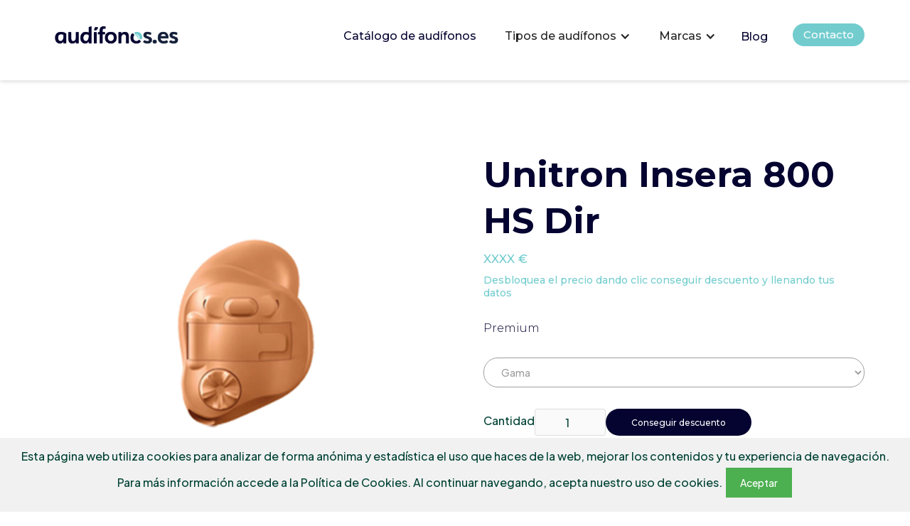

--- FILE ---
content_type: text/html
request_url: https://www.audifonos.es/product/insera-hs-dir
body_size: 8932
content:
<!DOCTYPE html><!-- Last Published: Wed Jan 14 2026 10:28:57 GMT+0000 (Coordinated Universal Time) --><html data-wf-domain="www.audifonos.es" data-wf-page="6398579b4337e53e61dddba8" data-wf-site="637b6ede4d6ce05b0c975454" lang="es" data-wf-collection="6398579b4337e593dcdddaeb" data-wf-item-slug="insera-hs-dir"><head><meta charset="utf-8"/><title>Unitron Insera 800 HS Dir - Compara Precios de Audífonos</title><meta content="Prueba GRATIS un Unitron Insera 800 HS Dir en un centro cercano a ti. Consigue un descuento para comprar audífonos. Mejor precio garantizado." name="description"/><meta content="Unitron Insera 800 HS Dir - Compara Precios de Audífonos" property="og:title"/><meta content="Prueba GRATIS un Unitron Insera 800 HS Dir en un centro cercano a ti. Consigue un descuento para comprar audífonos. Mejor precio garantizado." property="og:description"/><meta content="https://cdn.prod.website-files.com/637b6ede4d6ce066da975460/63ca84e97863313d7fc36f47_Insera_800-HSDir_premium_400.png" property="og:image"/><meta content="Unitron Insera 800 HS Dir - Compara Precios de Audífonos" property="twitter:title"/><meta content="Prueba GRATIS un Unitron Insera 800 HS Dir en un centro cercano a ti. Consigue un descuento para comprar audífonos. Mejor precio garantizado." property="twitter:description"/><meta content="https://cdn.prod.website-files.com/637b6ede4d6ce066da975460/63ca84e97863313d7fc36f47_Insera_800-HSDir_premium_400.png" property="twitter:image"/><meta property="og:type" content="website"/><meta content="summary_large_image" name="twitter:card"/><meta content="width=device-width, initial-scale=1" name="viewport"/><meta content="WUSAFtqmhNAGtCbFxJJcfLybpZNS--nCiWzSJaMlgxE" name="google-site-verification"/><link href="https://cdn.prod.website-files.com/637b6ede4d6ce05b0c975454/css/audifonos-es.webflow.shared.40ce99b48.min.css" rel="stylesheet" type="text/css" integrity="sha384-QM6ZtII1BCjQLA9HVKFVN1ABNP3tB3znqueLDuE79AN/OJ1ump+Up6gn/dDkWR6W" crossorigin="anonymous"/><link href="https://fonts.googleapis.com" rel="preconnect"/><link href="https://fonts.gstatic.com" rel="preconnect" crossorigin="anonymous"/><script src="https://ajax.googleapis.com/ajax/libs/webfont/1.6.26/webfont.js" type="text/javascript"></script><script type="text/javascript">WebFont.load({  google: {    families: ["Montserrat:100,100italic,200,200italic,300,300italic,400,400italic,500,500italic,600,600italic,700,700italic,800,800italic,900,900italic","Open Sans:300,300italic,400,400italic,600,600italic,700,700italic,800,800italic","Varela Round:400","Plus Jakarta Sans:regular,500","Montserrat Alternates:100,100italic,200,200italic,300,300italic,regular,italic,500,500italic,600,600italic,700,700italic,800,800italic,900,900italic"]  }});</script><script type="text/javascript">!function(o,c){var n=c.documentElement,t=" w-mod-";n.className+=t+"js",("ontouchstart"in o||o.DocumentTouch&&c instanceof DocumentTouch)&&(n.className+=t+"touch")}(window,document);</script><link href="https://cdn.prod.website-files.com/637b6ede4d6ce05b0c975454/645a4603ede4fae46f3c78c4_audifonos-32x32.jpg" rel="shortcut icon" type="image/x-icon"/><link href="https://cdn.prod.website-files.com/637b6ede4d6ce05b0c975454/645a46088e87527e9c034073_audifonos-256x256.jpg" rel="apple-touch-icon"/><link href="https://www.audifonos.es/product/insera-hs-dir" rel="canonical"/><!-- Google Tag Manager -->
<script>(function(w,d,s,l,i){w[l]=w[l]||[];w[l].push({'gtm.start':
new Date().getTime(),event:'gtm.js'});var f=d.getElementsByTagName(s)[0],
j=d.createElement(s),dl=l!='dataLayer'?'&l='+l:'';j.async=true;j.src=
'https://www.googletagmanager.com/gtm.js?id='+i+dl;f.parentNode.insertBefore(j,f);
})(window,document,'script','dataLayer','GTM-KG5XBDV');</script>
<!-- End Google Tag Manager --><script type="text/javascript">window.__WEBFLOW_CURRENCY_SETTINGS = {"currencyCode":"EUR","symbol":"€","decimal":",","fractionDigits":2,"group":".","template":"{{wf {&quot;path&quot;:&quot;symbol&quot;,&quot;type&quot;:&quot;PlainText&quot;\\} }} {{wf {&quot;path&quot;:&quot;amount&quot;,&quot;type&quot;:&quot;CommercePrice&quot;\\} }} {{wf {&quot;path&quot;:&quot;currencyCode&quot;,&quot;type&quot;:&quot;PlainText&quot;\\} }}","hideDecimalForWholeNumbers":true};</script></head><body><div class="w-embed w-iframe"><!-- Google Tag Manager (noscript) -->
<noscript><iframe src="https://www.googletagmanager.com/ns.html?id=GTM-KG5XBDV"
height="0" width="0" style="display:none;visibility:hidden"></iframe></noscript>
<!-- End Google Tag Manager (noscript) --></div><div data-animation="default" data-collapse="medium" data-duration="400" data-easing="ease" data-easing2="ease" role="banner" class="navbar-2 w-nav"><div class="container-6 w-container"><nav role="navigation" class="nav-menu-2 w-clearfix w-nav-menu"><a href="https://www.audifonos.es/category/philips" class="nav-link-3 w-nav-link">Catálogo de audífonos</a><div data-delay="0" data-hover="false" class="nav-link w-dropdown"><div class="dropdown-toggle-2 w-dropdown-toggle"><div class="w-icon-dropdown-toggle"></div><div class="text-block-29">Tipos de audífonos</div></div><nav class="dropdown-list-2 w-dropdown-list"><a href="/audifonos/precios" class="dropdown-link-3 w-dropdown-link">Precios de audífonos</a><a href="/audifonos/invisibles" class="dropdown-link-3 w-dropdown-link">Audífonos invisibles</a><a href="/audifonos/retroauriculares" class="dropdown-link-5 w-dropdown-link">Audífonos BTE y RIC</a><a href="/audifonos/inalambricos" class="dropdown-link-6 w-dropdown-link">Audífonos Inalámbricos</a><a href="/audifonos/recargables" class="dropdown-link-7 w-dropdown-link">Audífonos Recargables</a><a href="/audifonos/baratos" class="dropdown-link-8 w-dropdown-link">Audífonos baratos</a></nav></div><a href="/contacto" target="_blank" class="button-12 w-button">Contacto</a><a href="/blog" class="button-14 w-button">Blog</a><div data-delay="0" data-hover="false" class="w-dropdown"><div class="dropdown-toggle-3 w-dropdown-toggle"><div class="w-icon-dropdown-toggle"></div><div class="text-block-11">Marcas</div></div><nav class="dropdown-list-4 w-dropdown-list"><a href="/marcas/resound" class="dropdown-link-4 w-dropdown-link">Audífonos Resound Gn</a><a href="/marcas/phonak" class="dropdown-link-9 w-dropdown-link">Audífonos Phonak</a><a href="/marcas/widex" class="dropdown-link-10 w-dropdown-link">Audífonos Widex</a></nav></div></nav><div class="w-nav-button"><div class="icono-men-mobile w-icon-nav-menu"></div></div><a href="/" class="brand-5 w-nav-brand"><img width="255" loading="lazy" alt="" src="https://cdn.prod.website-files.com/637b6ede4d6ce05b0c975454/645a402140eb92dc1b762443_audifonos.png" class="image-28"/></a></div></div><div style="display:none" class="modal-wrapper"><div class="signup-wrapper w-clearfix"><p data-w-id="f443ec0e-142f-3cc1-4309-5151072712a7" class="close">X</p><h5 class="heading-57">Conseguimos el mejor precio</h5><p class="paragraph-63">Nos comprometemos a encontrar el mejor precio <br/>para el audífono que has seleccionado</p><div class="w-form"><form id="wf-form-Formulario---Pop-Up-Producto" name="wf-form-Formulario---Pop-Up-Producto" data-name="Formulario - Pop Up Producto" method="post" class="form-2" data-wf-page-id="6398579b4337e53e61dddba8" data-wf-element-id="386c08c9-d68c-2890-400a-bf7fcd07e24f"><label for="name" class="field-label-8">Nombre</label><input class="text-field-8 w-input" maxlength="256" name="name" data-name="name" placeholder="" type="text" id="name" required=""/><label for="phone" class="field-label-9">Teléfono</label><input class="text-field-7 w-input" maxlength="256" name="phone" data-name="phone" placeholder="" type="tel" id="phone" required=""/><label for="email-4" class="field-label-10">Correo electrónico</label><input class="text-field-6 w-input" maxlength="256" name="email" data-name="email" placeholder="" type="email" id="email-4" required=""/><label for="zip" class="field-label-11">Código Postal</label><input class="text-field-5 w-input" maxlength="256" name="zip" data-name="zip" placeholder="" type="number" id="zip" required=""/><div class="w-embed"><input type="hidden" class="sourceLogging" id="hiddenKey01" name="formSrc1" data-name="formSrc1" value="">
<input type="hidden" class="sourceLogging" id="hiddenKey02" name="formUrl1" data-name="formUrl1" value="url">
<input type="hidden" class="sourceLogging" id="hiddenKey03" name="formRef1" data-name="formRef1" value=""></div><input type="submit" data-wait="Enviando" class="submit-button-2 w-button" value="Enviar"/></form><div class="success-message-3 w-form-done"><div class="text-block-16">¡Gracias! Su formulario lo hemos recibido</div><div><span class="text-span-14">El precio de su audífonos es de</span></div><h5 data-wf-sku-bindings="%5B%7B%22from%22%3A%22f_price_%22%2C%22to%22%3A%22innerHTML%22%7D%5D">€ 2.200 EUR</h5></div><div class="error-message-2 w-form-fail"><div class="text-block-17">¡Oops! Algo salió mal, verifica tus datos</div></div></div><p class="paragraph-64">Al hacer clic en enviar declaras haber leído y aceptado la <a href="#" class="link-13">Política de privacidad</a> de Audífonos.es</p></div></div><div class="product-detail-section section-spacing"><div class="container w-container"><div class="w-layout-grid grid-product-detail"><div id="w-node-_81c3943c-44fb-79c0-bf80-52bc0ab98b11-61dddba8" class="product-detail-image"><a href="#" data-wf-sku-bindings="%5B%7B%22from%22%3A%22f_main_image_4dr%22%2C%22to%22%3A%22media%22%7D%5D" class="product-detail-lightbox w-inline-block w-lightbox"><img data-wf-sku-bindings="%5B%7B%22from%22%3A%22f_main_image_4dr%22%2C%22to%22%3A%22src%22%7D%5D" loading="lazy" width="727" src="https://cdn.prod.website-files.com/637b6ede4d6ce066da975460/63ca84e97863313d7fc36f47_Insera_800-HSDir_premium_400.png" alt="" class="product-image"/><script type="application/json" class="w-json">{
  "items": [
    {
      "url": "https://cdn.prod.website-files.com/637b6ede4d6ce066da975460/63ca84e97863313d7fc36f47_Insera_800-HSDir_premium_400.png",
      "type": "image"
    }
  ],
  "group": "Product Gallery"
}</script></a></div><div id="w-node-fb3cf3c1-097f-0455-7003-fe7b96a2f40a-61dddba8" class="product-content"><div class="product-detail-sticky"><h1 class="heading-h2">Unitron Insera 800 HS Dir</h1><div class="product-price-wrap"><h5 class="product-price">XXXX €</h5></div><h5 class="heading-81">Desbloquea el precio dando clic conseguir descuento y llenando tus datos</h5><p class="product-short-description">Premium</p><div class="add-to-cart"><form data-node-type="commerce-add-to-cart-form" data-commerce-sku-id="6398579b4337e58172ddddac" data-loading-text="Adding to cart..." data-commerce-product-id="6398579b4337e526e1dddd4a" class="w-commerce-commerceaddtocartform"><div data-wf-sku-bindings="%5B%7B%22from%22%3A%22f_sku_values_3dr%22%2C%22to%22%3A%22optionValues%22%7D%5D" data-commerce-product-sku-values="%7B%22883db452b829b5215696bf560224cbd6%22%3A%22e8ab6431b4efa936c532901305462c5e%22%7D" data-node-type="commerce-add-to-cart-option-list" data-commerce-product-id="6398579b4337e526e1dddd4a" data-preselect-default-variant="false" role="group"><div role="group"><select id="option-set-883db452b829b5215696bf560224cbd6" data-node-type="commerce-add-to-cart-option-select" data-commerce-option-set-id="883db452b829b5215696bf560224cbd6" class="form-select w-select" required=""><option value="" selected=""> Gama</option><option value="e8ab6431b4efa936c532901305462c5e">Premium</option><option value="9427885e5c9ea574b6504db8a7b225c9">Media</option><option value="4d70667c8592eb689d56b2c6c6ee1b29">Básica</option></select></div></div><div class="product-detail-add-to-cart"><div class="quantity-wrap"><label for="quantity-96fa7339aa627200c5fce38ab80819b0">Cantidad</label><input type="number" pattern="^[0-9]+$" inputMode="numeric" id="quantity-96fa7339aa627200c5fce38ab80819b0" name="commerce-add-to-cart-quantity-input" min="1" class="w-commerce-commerceaddtocartquantityinput quantity" value="1"/></div><input type="submit" data-w-id="75ee63f3-b88b-eae7-f9c5-b71fd4969070" data-node-type="commerce-add-to-cart-button" data-loading-text="Adding to cart..." aria-busy="false" aria-haspopup="dialog" class="w-commerce-commerceaddtocartbutton conseguir-descuento" value="Conseguir descuento"/><a data-node-type="commerce-buy-now-button" data-default-text="Buy now" data-subscription-text="Subscribe now" aria-busy="false" aria-haspopup="false" class="w-commerce-commercebuynowbutton hide" href="/checkout">Buy now</a></div></form><div tabindex="0" style="display:none" class="w-commerce-commerceaddtocartoutofstock empty-state" tabindex="0"><div>This product is out of stock.</div></div><div aria-live="assertive" data-node-type="commerce-add-to-cart-error" style="display:none" class="w-commerce-commerceaddtocarterror error-message"><div data-node-type="commerce-add-to-cart-error" data-w-add-to-cart-quantity-error="Product is not available in this quantity." data-w-add-to-cart-general-error="Something went wrong when adding this item to the cart." data-w-add-to-cart-mixed-cart-error="You can’t purchase another product with a subscription." data-w-add-to-cart-buy-now-error="Something went wrong when trying to purchase this item." data-w-add-to-cart-checkout-disabled-error="Checkout is disabled on this site." data-w-add-to-cart-select-all-options-error="Please select an option in each set.">Product is not available in this quantity.</div></div></div><div data-current="Tab 1" data-easing="ease" data-duration-in="300" data-duration-out="100" class="product-tab w-tabs"><div class="product-tab-menu w-tab-menu"><a data-w-tab="Tab 1" class="product-tab-link w-inline-block w-tab-link w--current"><div class="product-tab-link-text">Prestaciones</div></a><a data-w-tab="Tab 2" class="product-tab-link w-inline-block w-tab-link"><div class="product-tab-link-text">Información</div></a></div><div class="product-tab-content w-tab-content"><div data-w-tab="Tab 1" class="w-tab-pane w--tab-active"><div class="rich-text-block-2 w-richtext"><p>- Tipo de audífono: ITE <br/>- Alimentación: Pila <br/>- Control de retroalimentación <br/>- Control automático del entorno <br/>- Canales:  según gama <br/>- Direccionalidad automática <br/>- Reductor de viento <br/>- Gestor de acúfenos <br/>- Sensación espacial     <br/>- De leve a profundas </p></div></div><div data-w-tab="Tab 2" class="w-tab-pane"><div class="w-richtext"><p>El dispositivo inteligente Insera 800 HS Dir es un audífono digital que funciona gracias a la pila que lleva incorporada. Unitron fabrica este tipo de audífonos para personas con una pérdida auditiva de leves a severas. </p><p>Los audífonos para sordera Insera 800 HS Dir de Unitron son audífonos ITE con diferentes prestaciones en sus diferentes gamas.</p></div></div></div></div></div></div></div></div></div><div class="section-spacing-bottom"><div class="container-small w-container"><div class="section-title"><h3 class="heading-47">Otras marcas de audífonos</h3></div></div><div class="w-layout-grid grid-34"><img src="https://cdn.prod.website-files.com/637b6ede4d6ce05b0c975454/63d1339df51b6f52b4a06553_ResoundGN.png" loading="lazy" id="w-node-_38b1938a-66e1-e40e-024d-1267715cb02c-715cb024" sizes="(max-width: 600px) 100vw, 600px" alt="" srcset="https://cdn.prod.website-files.com/637b6ede4d6ce05b0c975454/63d1339df51b6f52b4a06553_ResoundGN-p-500.png 500w, https://cdn.prod.website-files.com/637b6ede4d6ce05b0c975454/63d1339df51b6f52b4a06553_ResoundGN.png 600w"/><img src="https://cdn.prod.website-files.com/637b6ede4d6ce05b0c975454/63d1335e150c60364d58a2ce_Philips.png" loading="lazy" id="w-node-_38b1938a-66e1-e40e-024d-1267715cb025-715cb024" sizes="(max-width: 600px) 100vw, 600px" alt="" srcset="https://cdn.prod.website-files.com/637b6ede4d6ce05b0c975454/63d1335e150c60364d58a2ce_Philips-p-500.png 500w, https://cdn.prod.website-files.com/637b6ede4d6ce05b0c975454/63d1335e150c60364d58a2ce_Philips.png 600w"/><img src="https://cdn.prod.website-files.com/637b6ede4d6ce05b0c975454/63d13379d5acb5c94f86cff6_Unitron.png" loading="lazy" id="w-node-_38b1938a-66e1-e40e-024d-1267715cb026-715cb024" sizes="(max-width: 600px) 100vw, 600px" alt="" srcset="https://cdn.prod.website-files.com/637b6ede4d6ce05b0c975454/63d13379d5acb5c94f86cff6_Unitron-p-500.png 500w, https://cdn.prod.website-files.com/637b6ede4d6ce05b0c975454/63d13379d5acb5c94f86cff6_Unitron.png 600w"/><img src="https://cdn.prod.website-files.com/637b6ede4d6ce05b0c975454/63d1339d2bb75d9d37e96057_Starkey.png" loading="lazy" id="w-node-_38b1938a-66e1-e40e-024d-1267715cb027-715cb024" sizes="(max-width: 600px) 100vw, 600px" alt="" srcset="https://cdn.prod.website-files.com/637b6ede4d6ce05b0c975454/63d1339d2bb75d9d37e96057_Starkey-p-500.png 500w, https://cdn.prod.website-files.com/637b6ede4d6ce05b0c975454/63d1339d2bb75d9d37e96057_Starkey.png 600w"/><img src="https://cdn.prod.website-files.com/637b6ede4d6ce05b0c975454/63d1339dd5acb569bf86d2a2_Signia.png" loading="lazy" id="w-node-_38b1938a-66e1-e40e-024d-1267715cb028-715cb024" sizes="(max-width: 600px) 100vw, 600px" alt="" srcset="https://cdn.prod.website-files.com/637b6ede4d6ce05b0c975454/63d1339dd5acb569bf86d2a2_Signia-p-500.png 500w, https://cdn.prod.website-files.com/637b6ede4d6ce05b0c975454/63d1339dd5acb569bf86d2a2_Signia.png 600w"/><img src="https://cdn.prod.website-files.com/637b6ede4d6ce05b0c975454/63d1339d8fa0bb77af1cf741_Beltone.png" loading="lazy" id="w-node-_38b1938a-66e1-e40e-024d-1267715cb030-715cb024" sizes="(max-width: 600px) 100vw, 600px" alt="" srcset="https://cdn.prod.website-files.com/637b6ede4d6ce05b0c975454/63d1339d8fa0bb77af1cf741_Beltone-p-500.png 500w, https://cdn.prod.website-files.com/637b6ede4d6ce05b0c975454/63d1339d8fa0bb77af1cf741_Beltone.png 600w"/><img src="https://cdn.prod.website-files.com/637b6ede4d6ce05b0c975454/63d1339dacb275a636419e67_Phonak.png" loading="lazy" id="w-node-_38b1938a-66e1-e40e-024d-1267715cb029-715cb024" sizes="(max-width: 600px) 100vw, 600px" alt="" srcset="https://cdn.prod.website-files.com/637b6ede4d6ce05b0c975454/63d1339dacb275a636419e67_Phonak-p-500.png 500w, https://cdn.prod.website-files.com/637b6ede4d6ce05b0c975454/63d1339dacb275a636419e67_Phonak.png 600w"/><img src="https://cdn.prod.website-files.com/637b6ede4d6ce05b0c975454/63d1339dcacb64d8a95245c1_Danavox.png" loading="lazy" id="w-node-_38b1938a-66e1-e40e-024d-1267715cb02a-715cb024" sizes="(max-width: 600px) 100vw, 600px" alt="" srcset="https://cdn.prod.website-files.com/637b6ede4d6ce05b0c975454/63d1339dcacb64d8a95245c1_Danavox-p-500.png 500w, https://cdn.prod.website-files.com/637b6ede4d6ce05b0c975454/63d1339dcacb64d8a95245c1_Danavox.png 600w"/><img src="https://cdn.prod.website-files.com/637b6ede4d6ce05b0c975454/63d1339d12f0f98f8d466939_Alainafflelou.png" loading="lazy" id="w-node-_38b1938a-66e1-e40e-024d-1267715cb02b-715cb024" sizes="(max-width: 600px) 100vw, 600px" alt="" srcset="https://cdn.prod.website-files.com/637b6ede4d6ce05b0c975454/63d1339d12f0f98f8d466939_Alainafflelou-p-500.png 500w, https://cdn.prod.website-files.com/637b6ede4d6ce05b0c975454/63d1339d12f0f98f8d466939_Alainafflelou.png 600w"/><img src="https://cdn.prod.website-files.com/637b6ede4d6ce05b0c975454/63d1339df294b9193bdef320_IntertonGN.png" loading="lazy" id="w-node-_38b1938a-66e1-e40e-024d-1267715cb02d-715cb024" sizes="(max-width: 600px) 100vw, 600px" alt="" srcset="https://cdn.prod.website-files.com/637b6ede4d6ce05b0c975454/63d1339df294b9193bdef320_IntertonGN-p-500.png 500w, https://cdn.prod.website-files.com/637b6ede4d6ce05b0c975454/63d1339df294b9193bdef320_IntertonGN.png 600w"/><img src="https://cdn.prod.website-files.com/637b6ede4d6ce05b0c975454/63d1339dec1e972807bbc3e6_Oticon.png" loading="lazy" id="w-node-_38b1938a-66e1-e40e-024d-1267715cb02e-715cb024" sizes="(max-width: 600px) 100vw, 600px" alt="" srcset="https://cdn.prod.website-files.com/637b6ede4d6ce05b0c975454/63d1339dec1e972807bbc3e6_Oticon-p-500.png 500w, https://cdn.prod.website-files.com/637b6ede4d6ce05b0c975454/63d1339dec1e972807bbc3e6_Oticon.png 600w"/><img src="https://cdn.prod.website-files.com/637b6ede4d6ce05b0c975454/63d1336a3ca85438e68ddb6e_Widex.png" loading="lazy" id="w-node-_38b1938a-66e1-e40e-024d-1267715cb02f-715cb024" sizes="(max-width: 600px) 100vw, 600px" alt="" srcset="https://cdn.prod.website-files.com/637b6ede4d6ce05b0c975454/63d1336a3ca85438e68ddb6e_Widex-p-500.png 500w, https://cdn.prod.website-files.com/637b6ede4d6ce05b0c975454/63d1336a3ca85438e68ddb6e_Widex.png 600w"/><img src="https://cdn.prod.website-files.com/637b6ede4d6ce05b0c975454/63d1339d6c170a748f2c4ea7_bernafon.png" loading="lazy" id="w-node-_38b1938a-66e1-e40e-024d-1267715cb031-715cb024" sizes="(max-width: 600px) 100vw, 600px" alt="" srcset="https://cdn.prod.website-files.com/637b6ede4d6ce05b0c975454/63d1339d6c170a748f2c4ea7_bernafon-p-500.png 500w, https://cdn.prod.website-files.com/637b6ede4d6ce05b0c975454/63d1339d6c170a748f2c4ea7_bernafon.png 600w"/></div></div><div class="footer"><div class="container"></div><div class="a-section-regular-2"><div class="a-container-regular-3"></div><div class="a-container-regular-3"><div class="w-layout-grid a-footer-link-grid"><div id="w-node-_40ee3252-553f-412a-c471-aad84e7e91df-1aaa6e28" class="a-footer-link-column"><div class="a-subheading-large-2">Catálogo de Audífonos</div><div class="collection-list-wrapper-2 w-clearfix w-dyn-list"><div role="list" class="category-list w-dyn-items w-row"><div role="listitem" class="collection-item-4 w-dyn-item w-col w-col-6"><a href="/category/danavox" class="category-link w-inline-block"><div class="text-block-7">Danavox</div></a></div><div role="listitem" class="collection-item-4 w-dyn-item w-col w-col-6"><a href="/category/incognito" class="category-link w-inline-block"><div class="text-block-7">Alain Afflelou</div></a></div><div role="listitem" class="collection-item-4 w-dyn-item w-col w-col-6"><a href="/category/philips" class="category-link w-inline-block"><div class="text-block-7">Philips</div></a></div><div role="listitem" class="collection-item-4 w-dyn-item w-col w-col-6"><a href="/category/beltone" class="category-link w-inline-block"><div class="text-block-7">Beltone</div></a></div><div role="listitem" class="collection-item-4 w-dyn-item w-col w-col-6"><a href="/category/widex" class="category-link w-inline-block"><div class="text-block-7">Widex</div></a></div><div role="listitem" class="collection-item-4 w-dyn-item w-col w-col-6"><a href="/category/unitron" class="category-link w-inline-block"><div class="text-block-7">Unitron</div></a></div><div role="listitem" class="collection-item-4 w-dyn-item w-col w-col-6"><a href="/category/oticon" class="category-link w-inline-block"><div class="text-block-7">Oticon</div></a></div><div role="listitem" class="collection-item-4 w-dyn-item w-col w-col-6"><a href="/category/interton" class="category-link w-inline-block"><div class="text-block-7">Interton</div></a></div><div role="listitem" class="collection-item-4 w-dyn-item w-col w-col-6"><a href="/category/bernafon" class="category-link w-inline-block"><div class="text-block-7">Bernafon</div></a></div><div role="listitem" class="collection-item-4 w-dyn-item w-col w-col-6"><a href="/category/starkey" class="category-link w-inline-block"><div class="text-block-7">Starkey</div></a></div><div role="listitem" class="collection-item-4 w-dyn-item w-col w-col-6"><a href="/category/signia-siemens" class="category-link w-inline-block"><div class="text-block-7">Signia-Siemens</div></a></div><div role="listitem" class="collection-item-4 w-dyn-item w-col w-col-6"><a href="/category/phonak" class="category-link w-inline-block"><div class="text-block-7">Phonak</div></a></div><div role="listitem" class="collection-item-4 w-dyn-item w-col w-col-6"><a href="/category/resound" class="category-link w-inline-block"><div class="text-block-7">Resound</div></a></div></div></div></div><div id="w-node-_40ee3252-553f-412a-c471-aad84e7e9200-1aaa6e28" class="a-footer-link-column"><div class="a-subheading-large-2">Tipos de Audífonos</div><div class="a-footer-link-block"><a href="/audifonos/invisibles" class="a-footer-link">&gt; Audífonos Invisibles</a><a href="/audifonos/retroauriculares" class="a-footer-link">&gt; Audífonos Retroauriculares</a><a href="/audifonos/inalambricos" class="a-footer-link">&gt; Audífonos Inalámbricos</a><a href="/audifonos/recargables" class="a-footer-link">&gt; Audífonos Recargables</a><a href="/audifonos/baratos" class="a-footer-link">&gt; Audífonos Baratos</a></div></div><div id="w-node-_40ee3252-553f-412a-c471-aad84e7e920e-1aaa6e28" class="a-footer-link-column"><div class="a-subheading-large-2">Info de marcas</div><div class="a-footer-link-block"><a href="/marcas/resound" class="a-footer-link">&gt; ReSound GN</a><a href="/marcas/phonak" class="a-footer-link">&gt; Phonak</a><a href="/marcas/widex" class="a-footer-link">&gt; Widex</a></div></div></div><p class="paragraph-54">AVISO: Los servicios, precios, imágenes y, en general toda información que se muestra en esta página, tiene como único fin informar al consumidor sobre los productos y servicios disponibles en el mercado audiológico. Audifonos.es no ha confirmado la veracidad de la información proporcionada y no puede garantizar su exactitud. Audifonos.es no se hace responsable de la información publicada. La elección de un centro adecuado es importante y, por ello, debe ser una decisión meditada. Audifonos.es ofrece un servicio de asesoramiento profesional gratuito donde ofrece centros auditivos con los que tiene un acuerdo comercial, que no son la totalidad de los centros sobre los que se proporciona información.<a href="#">‍</a></p><div class="a-footer-divider-small"></div><div class="a-footer-bottom"><div class="a-footer-legal"><a href="/politica-privacidad" target="_blank" class="a-footer-link-small">Politica de privacidad</a><a href="/aviso-legal" target="_blank" class="a-footer-link-small">Aviso Legal</a><a href="/politica-de-cookies" target="_blank" class="a-footer-link-small">Política de Cookies </a></div></div></div></div></div><script src="https://d3e54v103j8qbb.cloudfront.net/js/jquery-3.5.1.min.dc5e7f18c8.js?site=637b6ede4d6ce05b0c975454" type="text/javascript" integrity="sha256-9/aliU8dGd2tb6OSsuzixeV4y/faTqgFtohetphbbj0=" crossorigin="anonymous"></script><script src="https://cdn.prod.website-files.com/637b6ede4d6ce05b0c975454/js/webflow.schunk.1a46086c5c4e5c9f.js" type="text/javascript" integrity="sha384-agtRoeFk4mFXbsEDcQzpIP6KeWa6WFkVEZMH7hV3h4Tv9KsZoq2OzWPbbc6zLbBB" crossorigin="anonymous"></script><script src="https://cdn.prod.website-files.com/637b6ede4d6ce05b0c975454/js/webflow.schunk.a63137b1887d414d.js" type="text/javascript" integrity="sha384-tiUTKTkCq2enfNKADfMtwt0R/wA2L5X4OyyLYCAEpfxDf/XXrNrLQnpzbTOxq2Eg" crossorigin="anonymous"></script><script src="https://cdn.prod.website-files.com/637b6ede4d6ce05b0c975454/js/webflow.schunk.ffd953334ce057bc.js" type="text/javascript" integrity="sha384-LoLDltk26xOAgxRdUT10QO1Vz0OOjj7V58hgzv4SHs6sXcbc+HiIY8Ub7vXppoyI" crossorigin="anonymous"></script><script src="https://cdn.prod.website-files.com/637b6ede4d6ce05b0c975454/js/webflow.971b2cd6.2815ddfbaa52bcbf.js" type="text/javascript" integrity="sha384-eLGIUUyZX8SCFFPwmDIeOFzepnfiLF9gOWuutLt0SpCRbrsQ1SSrDZt7mnR55as7" crossorigin="anonymous"></script><script>
window.addEventListener('mouseover', initLandbot, { once: true });
window.addEventListener('touchstart', initLandbot, { once: true });
var myLandbot;
function initLandbot() {
  if (!myLandbot) {
    var s = document.createElement('script');s.type = 'text/javascript';s.async = true;
    s.addEventListener('load', function() {
      var myLandbot = new Landbot.Livechat({
        configUrl: 'https://storage.googleapis.com/chats.landbot.io/v3/H-1055848-112EJZC5BZ40RQ32/index.json',
      });
    });
    s.src = 'https://cdn.landbot.io/landbot-3/landbot-3.0.0.js';
    var x = document.getElementsByTagName('script')[0];
    x.parentNode.insertBefore(s, x);
  }
}
</script>

<script>
  document.addEventListener("DOMContentLoaded", function() {
    var consent = localStorage.getItem("cookie-consent");

    if (!consent) {
      showCookieBanner();
    }
  });

  function showCookieBanner() {
    var banner = document.createElement("div");
    banner.innerHTML = `
      <div id="cookie-banner" style="position: fixed; bottom: 0; left: 0; right: 0; background-color: #f1f1f1; padding: 15px; text-align: center; z-index: 1000;">
        Esta página web utiliza cookies para analizar de forma anónima y estadística el uso que haces de la web, mejorar los contenidos y tu experiencia de navegación. Para más información accede a la Política de Cookies. Al continuar navegando, acepta nuestro uso de cookies.
        <button onclick="acceptCookies()" style="background-color: #4CAF50; border: none; color: white; padding: 10px 20px; text-align: center; text-decoration: none; display: inline-block; font-size: 14px; margin: 5px 2px; cursor: pointer;">Aceptar</button>
      </div>
    `;
    document.body.appendChild(banner);
  }

  function acceptCookies() {
    localStorage.setItem("cookie-consent", "true");
    document.getElementById("cookie-banner").remove();
  }
</script>




<script>
{
    document.getElementById('hiddenKey02').value = location.pathname;
    document.getElementById('hiddenKey03').value = document.referrer;
    document.getElementById('hiddenKey12').value = location.pathname;
    document.getElementById('hiddenKey13').value = document.referrer;
}
</script><script>
document.addEventListener('DOMContentLoaded', () => {
  const form  = document.getElementById('email-form');
  const name  = document.getElementById('name');
  const email = document.getElementById('email');
  const phone = document.getElementById('phone');
  const zip   = document.getElementById('zip');

  const regexNombre = /^[A-Za-zÁÉÍÓÚÜÑáéíóúüñ\s]+$/;
  const regexEmail  = /^[^\s@]+@[^\s@]+\.[^\s@]+$/;
  const regexPhone  = /^[6789]\d{8}$/;           // 9 dígitos, empieza por 6, 7, 8 o 9
  const regexZip    = /^(0[1-9]|[1-4]\d|5[0-2])\d{3}$/;  // Códigos postales españoles válidos

  form.addEventListener('submit', function(e) {
    const errores = [];

    if (!name.value.trim() || !regexNombre.test(name.value.trim())) {
      errores.push('Introduce un nombre válido (sin números ni símbolos)');
    }
    if (!regexEmail.test(email.value.trim())) {
      errores.push('Introduce un correo electrónico válido');
    }
    if (!regexPhone.test(phone.value.trim())) {
      errores.push('Introduce un número de teléfono válido (9 dígitos, empieza por 6, 7, 8 o 9)');
    }
    if (!regexZip.test(zip.value.trim())) {
      errores.push('Introduce un código postal válido en España');
    }

    if (errores.length) {
      e.preventDefault();
      e.stopImmediatePropagation();
      alert(errores.join('\n'));
    }
  }, true);
});
</script>
</body></html>

--- FILE ---
content_type: text/css
request_url: https://cdn.prod.website-files.com/637b6ede4d6ce05b0c975454/css/audifonos-es.webflow.shared.40ce99b48.min.css
body_size: 48505
content:
html{-webkit-text-size-adjust:100%;-ms-text-size-adjust:100%;font-family:sans-serif}body{margin:0}article,aside,details,figcaption,figure,footer,header,hgroup,main,menu,nav,section,summary{display:block}audio,canvas,progress,video{vertical-align:baseline;display:inline-block}audio:not([controls]){height:0;display:none}[hidden],template{display:none}a{background-color:#0000}a:active,a:hover{outline:0}abbr[title]{border-bottom:1px dotted}b,strong{font-weight:700}dfn{font-style:italic}h1{margin:.67em 0;font-size:2em}mark{color:#000;background:#ff0}small{font-size:80%}sub,sup{vertical-align:baseline;font-size:75%;line-height:0;position:relative}sup{top:-.5em}sub{bottom:-.25em}img{border:0}svg:not(:root){overflow:hidden}hr{box-sizing:content-box;height:0}pre{overflow:auto}code,kbd,pre,samp{font-family:monospace;font-size:1em}button,input,optgroup,select,textarea{color:inherit;font:inherit;margin:0}button{overflow:visible}button,select{text-transform:none}button,html input[type=button],input[type=reset]{-webkit-appearance:button;cursor:pointer}button[disabled],html input[disabled]{cursor:default}button::-moz-focus-inner,input::-moz-focus-inner{border:0;padding:0}input{line-height:normal}input[type=checkbox],input[type=radio]{box-sizing:border-box;padding:0}input[type=number]::-webkit-inner-spin-button,input[type=number]::-webkit-outer-spin-button{height:auto}input[type=search]{-webkit-appearance:none}input[type=search]::-webkit-search-cancel-button,input[type=search]::-webkit-search-decoration{-webkit-appearance:none}legend{border:0;padding:0}textarea{overflow:auto}optgroup{font-weight:700}table{border-collapse:collapse;border-spacing:0}td,th{padding:0}@font-face{font-family:webflow-icons;src:url([data-uri])format("truetype");font-weight:400;font-style:normal}[class^=w-icon-],[class*=\ w-icon-]{speak:none;font-variant:normal;text-transform:none;-webkit-font-smoothing:antialiased;-moz-osx-font-smoothing:grayscale;font-style:normal;font-weight:400;line-height:1;font-family:webflow-icons!important}.w-icon-slider-right:before{content:""}.w-icon-slider-left:before{content:""}.w-icon-nav-menu:before{content:""}.w-icon-arrow-down:before,.w-icon-dropdown-toggle:before{content:""}.w-icon-file-upload-remove:before{content:""}.w-icon-file-upload-icon:before{content:""}*{box-sizing:border-box}html{height:100%}body{color:#333;background-color:#fff;min-height:100%;margin:0;font-family:Arial,sans-serif;font-size:14px;line-height:20px}img{vertical-align:middle;max-width:100%;display:inline-block}html.w-mod-touch *{background-attachment:scroll!important}.w-block{display:block}.w-inline-block{max-width:100%;display:inline-block}.w-clearfix:before,.w-clearfix:after{content:" ";grid-area:1/1/2/2;display:table}.w-clearfix:after{clear:both}.w-hidden{display:none}.w-button{color:#fff;line-height:inherit;cursor:pointer;background-color:#3898ec;border:0;border-radius:0;padding:9px 15px;text-decoration:none;display:inline-block}input.w-button{-webkit-appearance:button}html[data-w-dynpage] [data-w-cloak]{color:#0000!important}.w-code-block{margin:unset}pre.w-code-block code{all:inherit}.w-optimization{display:contents}.w-webflow-badge,.w-webflow-badge>img{box-sizing:unset;width:unset;height:unset;max-height:unset;max-width:unset;min-height:unset;min-width:unset;margin:unset;padding:unset;float:unset;clear:unset;border:unset;border-radius:unset;background:unset;background-image:unset;background-position:unset;background-size:unset;background-repeat:unset;background-origin:unset;background-clip:unset;background-attachment:unset;background-color:unset;box-shadow:unset;transform:unset;direction:unset;font-family:unset;font-weight:unset;color:unset;font-size:unset;line-height:unset;font-style:unset;font-variant:unset;text-align:unset;letter-spacing:unset;-webkit-text-decoration:unset;text-decoration:unset;text-indent:unset;text-transform:unset;list-style-type:unset;text-shadow:unset;vertical-align:unset;cursor:unset;white-space:unset;word-break:unset;word-spacing:unset;word-wrap:unset;transition:unset}.w-webflow-badge{white-space:nowrap;cursor:pointer;box-shadow:0 0 0 1px #0000001a,0 1px 3px #0000001a;visibility:visible!important;opacity:1!important;z-index:2147483647!important;color:#aaadb0!important;overflow:unset!important;background-color:#fff!important;border-radius:3px!important;width:auto!important;height:auto!important;margin:0!important;padding:6px!important;font-size:12px!important;line-height:14px!important;text-decoration:none!important;display:inline-block!important;position:fixed!important;inset:auto 12px 12px auto!important;transform:none!important}.w-webflow-badge>img{position:unset;visibility:unset!important;opacity:1!important;vertical-align:middle!important;display:inline-block!important}h1,h2,h3,h4,h5,h6{margin-bottom:10px;font-weight:700}h1{margin-top:20px;font-size:38px;line-height:44px}h2{margin-top:20px;font-size:32px;line-height:36px}h3{margin-top:20px;font-size:24px;line-height:30px}h4{margin-top:10px;font-size:18px;line-height:24px}h5{margin-top:10px;font-size:14px;line-height:20px}h6{margin-top:10px;font-size:12px;line-height:18px}p{margin-top:0;margin-bottom:10px}blockquote{border-left:5px solid #e2e2e2;margin:0 0 10px;padding:10px 20px;font-size:18px;line-height:22px}figure{margin:0 0 10px}figcaption{text-align:center;margin-top:5px}ul,ol{margin-top:0;margin-bottom:10px;padding-left:40px}.w-list-unstyled{padding-left:0;list-style:none}.w-embed:before,.w-embed:after{content:" ";grid-area:1/1/2/2;display:table}.w-embed:after{clear:both}.w-video{width:100%;padding:0;position:relative}.w-video iframe,.w-video object,.w-video embed{border:none;width:100%;height:100%;position:absolute;top:0;left:0}fieldset{border:0;margin:0;padding:0}button,[type=button],[type=reset]{cursor:pointer;-webkit-appearance:button;border:0}.w-form{margin:0 0 15px}.w-form-done{text-align:center;background-color:#ddd;padding:20px;display:none}.w-form-fail{background-color:#ffdede;margin-top:10px;padding:10px;display:none}.w-input,.w-select{color:#333;vertical-align:middle;background-color:#fff;border:1px solid #ccc;width:100%;height:38px;margin-bottom:10px;padding:8px 12px;font-size:14px;line-height:1.42857;display:block}.w-input::placeholder,.w-select::placeholder{color:#999}.w-input:focus,.w-select:focus{border-color:#3898ec;outline:0}.w-input[disabled],.w-select[disabled],.w-input[readonly],.w-select[readonly],fieldset[disabled] .w-input,fieldset[disabled] .w-select{cursor:not-allowed}.w-input[disabled]:not(.w-input-disabled),.w-select[disabled]:not(.w-input-disabled),.w-input[readonly],.w-select[readonly],fieldset[disabled]:not(.w-input-disabled) .w-input,fieldset[disabled]:not(.w-input-disabled) .w-select{background-color:#eee}textarea.w-input,textarea.w-select{height:auto}.w-select{background-color:#f3f3f3}.w-select[multiple]{height:auto}.w-form-label{cursor:pointer;margin-bottom:0;font-weight:400;display:inline-block}.w-radio{margin-bottom:5px;padding-left:20px;display:block}.w-radio:before,.w-radio:after{content:" ";grid-area:1/1/2/2;display:table}.w-radio:after{clear:both}.w-radio-input{float:left;margin:3px 0 0 -20px;line-height:normal}.w-file-upload{margin-bottom:10px;display:block}.w-file-upload-input{opacity:0;z-index:-100;width:.1px;height:.1px;position:absolute;overflow:hidden}.w-file-upload-default,.w-file-upload-uploading,.w-file-upload-success{color:#333;display:inline-block}.w-file-upload-error{margin-top:10px;display:block}.w-file-upload-default.w-hidden,.w-file-upload-uploading.w-hidden,.w-file-upload-error.w-hidden,.w-file-upload-success.w-hidden{display:none}.w-file-upload-uploading-btn{cursor:pointer;background-color:#fafafa;border:1px solid #ccc;margin:0;padding:8px 12px;font-size:14px;font-weight:400;display:flex}.w-file-upload-file{background-color:#fafafa;border:1px solid #ccc;flex-grow:1;justify-content:space-between;margin:0;padding:8px 9px 8px 11px;display:flex}.w-file-upload-file-name{font-size:14px;font-weight:400;display:block}.w-file-remove-link{cursor:pointer;width:auto;height:auto;margin-top:3px;margin-left:10px;padding:3px;display:block}.w-icon-file-upload-remove{margin:auto;font-size:10px}.w-file-upload-error-msg{color:#ea384c;padding:2px 0;display:inline-block}.w-file-upload-info{padding:0 12px;line-height:38px;display:inline-block}.w-file-upload-label{cursor:pointer;background-color:#fafafa;border:1px solid #ccc;margin:0;padding:8px 12px;font-size:14px;font-weight:400;display:inline-block}.w-icon-file-upload-icon,.w-icon-file-upload-uploading{width:20px;margin-right:8px;display:inline-block}.w-icon-file-upload-uploading{height:20px}.w-container{max-width:940px;margin-left:auto;margin-right:auto}.w-container:before,.w-container:after{content:" ";grid-area:1/1/2/2;display:table}.w-container:after{clear:both}.w-container .w-row{margin-left:-10px;margin-right:-10px}.w-row:before,.w-row:after{content:" ";grid-area:1/1/2/2;display:table}.w-row:after{clear:both}.w-row .w-row{margin-left:0;margin-right:0}.w-col{float:left;width:100%;min-height:1px;padding-left:10px;padding-right:10px;position:relative}.w-col .w-col{padding-left:0;padding-right:0}.w-col-1{width:8.33333%}.w-col-2{width:16.6667%}.w-col-3{width:25%}.w-col-4{width:33.3333%}.w-col-5{width:41.6667%}.w-col-6{width:50%}.w-col-7{width:58.3333%}.w-col-8{width:66.6667%}.w-col-9{width:75%}.w-col-10{width:83.3333%}.w-col-11{width:91.6667%}.w-col-12{width:100%}.w-hidden-main{display:none!important}@media screen and (max-width:991px){.w-container{max-width:728px}.w-hidden-main{display:inherit!important}.w-hidden-medium{display:none!important}.w-col-medium-1{width:8.33333%}.w-col-medium-2{width:16.6667%}.w-col-medium-3{width:25%}.w-col-medium-4{width:33.3333%}.w-col-medium-5{width:41.6667%}.w-col-medium-6{width:50%}.w-col-medium-7{width:58.3333%}.w-col-medium-8{width:66.6667%}.w-col-medium-9{width:75%}.w-col-medium-10{width:83.3333%}.w-col-medium-11{width:91.6667%}.w-col-medium-12{width:100%}.w-col-stack{width:100%;left:auto;right:auto}}@media screen and (max-width:767px){.w-hidden-main,.w-hidden-medium{display:inherit!important}.w-hidden-small{display:none!important}.w-row,.w-container .w-row{margin-left:0;margin-right:0}.w-col{width:100%;left:auto;right:auto}.w-col-small-1{width:8.33333%}.w-col-small-2{width:16.6667%}.w-col-small-3{width:25%}.w-col-small-4{width:33.3333%}.w-col-small-5{width:41.6667%}.w-col-small-6{width:50%}.w-col-small-7{width:58.3333%}.w-col-small-8{width:66.6667%}.w-col-small-9{width:75%}.w-col-small-10{width:83.3333%}.w-col-small-11{width:91.6667%}.w-col-small-12{width:100%}}@media screen and (max-width:479px){.w-container{max-width:none}.w-hidden-main,.w-hidden-medium,.w-hidden-small{display:inherit!important}.w-hidden-tiny{display:none!important}.w-col{width:100%}.w-col-tiny-1{width:8.33333%}.w-col-tiny-2{width:16.6667%}.w-col-tiny-3{width:25%}.w-col-tiny-4{width:33.3333%}.w-col-tiny-5{width:41.6667%}.w-col-tiny-6{width:50%}.w-col-tiny-7{width:58.3333%}.w-col-tiny-8{width:66.6667%}.w-col-tiny-9{width:75%}.w-col-tiny-10{width:83.3333%}.w-col-tiny-11{width:91.6667%}.w-col-tiny-12{width:100%}}.w-widget{position:relative}.w-widget-map{width:100%;height:400px}.w-widget-map label{width:auto;display:inline}.w-widget-map img{max-width:inherit}.w-widget-map .gm-style-iw{text-align:center}.w-widget-map .gm-style-iw>button{display:none!important}.w-widget-twitter{overflow:hidden}.w-widget-twitter-count-shim{vertical-align:top;text-align:center;background:#fff;border:1px solid #758696;border-radius:3px;width:28px;height:20px;display:inline-block;position:relative}.w-widget-twitter-count-shim *{pointer-events:none;-webkit-user-select:none;user-select:none}.w-widget-twitter-count-shim .w-widget-twitter-count-inner{text-align:center;color:#999;font-family:serif;font-size:15px;line-height:12px;position:relative}.w-widget-twitter-count-shim .w-widget-twitter-count-clear{display:block;position:relative}.w-widget-twitter-count-shim.w--large{width:36px;height:28px}.w-widget-twitter-count-shim.w--large .w-widget-twitter-count-inner{font-size:18px;line-height:18px}.w-widget-twitter-count-shim:not(.w--vertical){margin-left:5px;margin-right:8px}.w-widget-twitter-count-shim:not(.w--vertical).w--large{margin-left:6px}.w-widget-twitter-count-shim:not(.w--vertical):before,.w-widget-twitter-count-shim:not(.w--vertical):after{content:" ";pointer-events:none;border:solid #0000;width:0;height:0;position:absolute;top:50%;left:0}.w-widget-twitter-count-shim:not(.w--vertical):before{border-width:4px;border-color:#75869600 #5d6c7b #75869600 #75869600;margin-top:-4px;margin-left:-9px}.w-widget-twitter-count-shim:not(.w--vertical).w--large:before{border-width:5px;margin-top:-5px;margin-left:-10px}.w-widget-twitter-count-shim:not(.w--vertical):after{border-width:4px;border-color:#fff0 #fff #fff0 #fff0;margin-top:-4px;margin-left:-8px}.w-widget-twitter-count-shim:not(.w--vertical).w--large:after{border-width:5px;margin-top:-5px;margin-left:-9px}.w-widget-twitter-count-shim.w--vertical{width:61px;height:33px;margin-bottom:8px}.w-widget-twitter-count-shim.w--vertical:before,.w-widget-twitter-count-shim.w--vertical:after{content:" ";pointer-events:none;border:solid #0000;width:0;height:0;position:absolute;top:100%;left:50%}.w-widget-twitter-count-shim.w--vertical:before{border-width:5px;border-color:#5d6c7b #75869600 #75869600;margin-left:-5px}.w-widget-twitter-count-shim.w--vertical:after{border-width:4px;border-color:#fff #fff0 #fff0;margin-left:-4px}.w-widget-twitter-count-shim.w--vertical .w-widget-twitter-count-inner{font-size:18px;line-height:22px}.w-widget-twitter-count-shim.w--vertical.w--large{width:76px}.w-background-video{color:#fff;height:500px;position:relative;overflow:hidden}.w-background-video>video{object-fit:cover;z-index:-100;background-position:50%;background-size:cover;width:100%;height:100%;margin:auto;position:absolute;inset:-100%}.w-background-video>video::-webkit-media-controls-start-playback-button{-webkit-appearance:none;display:none!important}.w-background-video--control{background-color:#0000;padding:0;position:absolute;bottom:1em;right:1em}.w-background-video--control>[hidden]{display:none!important}.w-slider{text-align:center;clear:both;-webkit-tap-highlight-color:#0000;tap-highlight-color:#0000;background:#ddd;height:300px;position:relative}.w-slider-mask{z-index:1;white-space:nowrap;height:100%;display:block;position:relative;left:0;right:0;overflow:hidden}.w-slide{vertical-align:top;white-space:normal;text-align:left;width:100%;height:100%;display:inline-block;position:relative}.w-slider-nav{z-index:2;text-align:center;-webkit-tap-highlight-color:#0000;tap-highlight-color:#0000;height:40px;margin:auto;padding-top:10px;position:absolute;inset:auto 0 0}.w-slider-nav.w-round>div{border-radius:100%}.w-slider-nav.w-num>div{font-size:inherit;line-height:inherit;width:auto;height:auto;padding:.2em .5em}.w-slider-nav.w-shadow>div{box-shadow:0 0 3px #3336}.w-slider-nav-invert{color:#fff}.w-slider-nav-invert>div{background-color:#2226}.w-slider-nav-invert>div.w-active{background-color:#222}.w-slider-dot{cursor:pointer;background-color:#fff6;width:1em;height:1em;margin:0 3px .5em;transition:background-color .1s,color .1s;display:inline-block;position:relative}.w-slider-dot.w-active{background-color:#fff}.w-slider-dot:focus{outline:none;box-shadow:0 0 0 2px #fff}.w-slider-dot:focus.w-active{box-shadow:none}.w-slider-arrow-left,.w-slider-arrow-right{cursor:pointer;color:#fff;-webkit-tap-highlight-color:#0000;tap-highlight-color:#0000;-webkit-user-select:none;user-select:none;width:80px;margin:auto;font-size:40px;position:absolute;inset:0;overflow:hidden}.w-slider-arrow-left [class^=w-icon-],.w-slider-arrow-right [class^=w-icon-],.w-slider-arrow-left [class*=\ w-icon-],.w-slider-arrow-right [class*=\ w-icon-]{position:absolute}.w-slider-arrow-left:focus,.w-slider-arrow-right:focus{outline:0}.w-slider-arrow-left{z-index:3;right:auto}.w-slider-arrow-right{z-index:4;left:auto}.w-icon-slider-left,.w-icon-slider-right{width:1em;height:1em;margin:auto;inset:0}.w-slider-aria-label{clip:rect(0 0 0 0);border:0;width:1px;height:1px;margin:-1px;padding:0;position:absolute;overflow:hidden}.w-slider-force-show{display:block!important}.w-dropdown{text-align:left;z-index:900;margin-left:auto;margin-right:auto;display:inline-block;position:relative}.w-dropdown-btn,.w-dropdown-toggle,.w-dropdown-link{vertical-align:top;color:#222;text-align:left;white-space:nowrap;margin-left:auto;margin-right:auto;padding:20px;text-decoration:none;position:relative}.w-dropdown-toggle{-webkit-user-select:none;user-select:none;cursor:pointer;padding-right:40px;display:inline-block}.w-dropdown-toggle:focus{outline:0}.w-icon-dropdown-toggle{width:1em;height:1em;margin:auto 20px auto auto;position:absolute;top:0;bottom:0;right:0}.w-dropdown-list{background:#ddd;min-width:100%;display:none;position:absolute}.w-dropdown-list.w--open{display:block}.w-dropdown-link{color:#222;padding:10px 20px;display:block}.w-dropdown-link.w--current{color:#0082f3}.w-dropdown-link:focus{outline:0}@media screen and (max-width:767px){.w-nav-brand{padding-left:10px}}.w-lightbox-backdrop{cursor:auto;letter-spacing:normal;text-indent:0;text-shadow:none;text-transform:none;visibility:visible;white-space:normal;word-break:normal;word-spacing:normal;word-wrap:normal;color:#fff;text-align:center;z-index:2000;opacity:0;-webkit-user-select:none;-moz-user-select:none;-webkit-tap-highlight-color:transparent;background:#000000e6;outline:0;font-family:Helvetica Neue,Helvetica,Ubuntu,Segoe UI,Verdana,sans-serif;font-size:17px;font-style:normal;font-weight:300;line-height:1.2;list-style:disc;position:fixed;inset:0;-webkit-transform:translate(0)}.w-lightbox-backdrop,.w-lightbox-container{-webkit-overflow-scrolling:touch;height:100%;overflow:auto}.w-lightbox-content{height:100vh;position:relative;overflow:hidden}.w-lightbox-view{opacity:0;width:100vw;height:100vh;position:absolute}.w-lightbox-view:before{content:"";height:100vh}.w-lightbox-group,.w-lightbox-group .w-lightbox-view,.w-lightbox-group .w-lightbox-view:before{height:86vh}.w-lightbox-frame,.w-lightbox-view:before{vertical-align:middle;display:inline-block}.w-lightbox-figure{margin:0;position:relative}.w-lightbox-group .w-lightbox-figure{cursor:pointer}.w-lightbox-img{width:auto;max-width:none;height:auto}.w-lightbox-image{float:none;max-width:100vw;max-height:100vh;display:block}.w-lightbox-group .w-lightbox-image{max-height:86vh}.w-lightbox-caption{text-align:left;text-overflow:ellipsis;white-space:nowrap;background:#0006;padding:.5em 1em;position:absolute;bottom:0;left:0;right:0;overflow:hidden}.w-lightbox-embed{width:100%;height:100%;position:absolute;inset:0}.w-lightbox-control{cursor:pointer;background-position:50%;background-repeat:no-repeat;background-size:24px;width:4em;transition:all .3s;position:absolute;top:0}.w-lightbox-left{background-image:url([data-uri]);display:none;bottom:0;left:0}.w-lightbox-right{background-image:url([data-uri]);display:none;bottom:0;right:0}.w-lightbox-close{background-image:url([data-uri]);background-size:18px;height:2.6em;right:0}.w-lightbox-strip{white-space:nowrap;padding:0 1vh;line-height:0;position:absolute;bottom:0;left:0;right:0;overflow:auto hidden}.w-lightbox-item{box-sizing:content-box;cursor:pointer;width:10vh;padding:2vh 1vh;display:inline-block;-webkit-transform:translate(0,0)}.w-lightbox-active{opacity:.3}.w-lightbox-thumbnail{background:#222;height:10vh;position:relative;overflow:hidden}.w-lightbox-thumbnail-image{position:absolute;top:0;left:0}.w-lightbox-thumbnail .w-lightbox-tall{width:100%;top:50%;transform:translateY(-50%)}.w-lightbox-thumbnail .w-lightbox-wide{height:100%;left:50%;transform:translate(-50%)}.w-lightbox-spinner{box-sizing:border-box;border:5px solid #0006;border-radius:50%;width:40px;height:40px;margin-top:-20px;margin-left:-20px;animation:.8s linear infinite spin;position:absolute;top:50%;left:50%}.w-lightbox-spinner:after{content:"";border:3px solid #0000;border-bottom-color:#fff;border-radius:50%;position:absolute;inset:-4px}.w-lightbox-hide{display:none}.w-lightbox-noscroll{overflow:hidden}@media (min-width:768px){.w-lightbox-content{height:96vh;margin-top:2vh}.w-lightbox-view,.w-lightbox-view:before{height:96vh}.w-lightbox-group,.w-lightbox-group .w-lightbox-view,.w-lightbox-group .w-lightbox-view:before{height:84vh}.w-lightbox-image{max-width:96vw;max-height:96vh}.w-lightbox-group .w-lightbox-image{max-width:82.3vw;max-height:84vh}.w-lightbox-left,.w-lightbox-right{opacity:.5;display:block}.w-lightbox-close{opacity:.8}.w-lightbox-control:hover{opacity:1}}.w-lightbox-inactive,.w-lightbox-inactive:hover{opacity:0}.w-richtext:before,.w-richtext:after{content:" ";grid-area:1/1/2/2;display:table}.w-richtext:after{clear:both}.w-richtext[contenteditable=true]:before,.w-richtext[contenteditable=true]:after{white-space:initial}.w-richtext ol,.w-richtext ul{overflow:hidden}.w-richtext .w-richtext-figure-selected.w-richtext-figure-type-video div:after,.w-richtext .w-richtext-figure-selected[data-rt-type=video] div:after,.w-richtext .w-richtext-figure-selected.w-richtext-figure-type-image div,.w-richtext .w-richtext-figure-selected[data-rt-type=image] div{outline:2px solid #2895f7}.w-richtext figure.w-richtext-figure-type-video>div:after,.w-richtext figure[data-rt-type=video]>div:after{content:"";display:none;position:absolute;inset:0}.w-richtext figure{max-width:60%;position:relative}.w-richtext figure>div:before{cursor:default!important}.w-richtext figure img{width:100%}.w-richtext figure figcaption.w-richtext-figcaption-placeholder{opacity:.6}.w-richtext figure div{color:#0000;font-size:0}.w-richtext figure.w-richtext-figure-type-image,.w-richtext figure[data-rt-type=image]{display:table}.w-richtext figure.w-richtext-figure-type-image>div,.w-richtext figure[data-rt-type=image]>div{display:inline-block}.w-richtext figure.w-richtext-figure-type-image>figcaption,.w-richtext figure[data-rt-type=image]>figcaption{caption-side:bottom;display:table-caption}.w-richtext figure.w-richtext-figure-type-video,.w-richtext figure[data-rt-type=video]{width:60%;height:0}.w-richtext figure.w-richtext-figure-type-video iframe,.w-richtext figure[data-rt-type=video] iframe{width:100%;height:100%;position:absolute;top:0;left:0}.w-richtext figure.w-richtext-figure-type-video>div,.w-richtext figure[data-rt-type=video]>div{width:100%}.w-richtext figure.w-richtext-align-center{clear:both;margin-left:auto;margin-right:auto}.w-richtext figure.w-richtext-align-center.w-richtext-figure-type-image>div,.w-richtext figure.w-richtext-align-center[data-rt-type=image]>div{max-width:100%}.w-richtext figure.w-richtext-align-normal{clear:both}.w-richtext figure.w-richtext-align-fullwidth{text-align:center;clear:both;width:100%;max-width:100%;margin-left:auto;margin-right:auto;display:block}.w-richtext figure.w-richtext-align-fullwidth>div{padding-bottom:inherit;display:inline-block}.w-richtext figure.w-richtext-align-fullwidth>figcaption{display:block}.w-richtext figure.w-richtext-align-floatleft{float:left;clear:none;margin-right:15px}.w-richtext figure.w-richtext-align-floatright{float:right;clear:none;margin-left:15px}.w-nav{z-index:1000;background:#ddd;position:relative}.w-nav:before,.w-nav:after{content:" ";grid-area:1/1/2/2;display:table}.w-nav:after{clear:both}.w-nav-brand{float:left;color:#333;text-decoration:none;position:relative}.w-nav-link{vertical-align:top;color:#222;text-align:left;margin-left:auto;margin-right:auto;padding:20px;text-decoration:none;display:inline-block;position:relative}.w-nav-link.w--current{color:#0082f3}.w-nav-menu{float:right;position:relative}[data-nav-menu-open]{text-align:center;background:#c8c8c8;min-width:200px;position:absolute;top:100%;left:0;right:0;overflow:visible;display:block!important}.w--nav-link-open{display:block;position:relative}.w-nav-overlay{width:100%;display:none;position:absolute;top:100%;left:0;right:0;overflow:hidden}.w-nav-overlay [data-nav-menu-open]{top:0}.w-nav[data-animation=over-left] .w-nav-overlay{width:auto}.w-nav[data-animation=over-left] .w-nav-overlay,.w-nav[data-animation=over-left] [data-nav-menu-open]{z-index:1;top:0;right:auto}.w-nav[data-animation=over-right] .w-nav-overlay{width:auto}.w-nav[data-animation=over-right] .w-nav-overlay,.w-nav[data-animation=over-right] [data-nav-menu-open]{z-index:1;top:0;left:auto}.w-nav-button{float:right;cursor:pointer;-webkit-tap-highlight-color:#0000;tap-highlight-color:#0000;-webkit-user-select:none;user-select:none;padding:18px;font-size:24px;display:none;position:relative}.w-nav-button:focus{outline:0}.w-nav-button.w--open{color:#fff;background-color:#c8c8c8}.w-nav[data-collapse=all] .w-nav-menu{display:none}.w-nav[data-collapse=all] .w-nav-button,.w--nav-dropdown-open,.w--nav-dropdown-toggle-open{display:block}.w--nav-dropdown-list-open{position:static}@media screen and (max-width:991px){.w-nav[data-collapse=medium] .w-nav-menu{display:none}.w-nav[data-collapse=medium] .w-nav-button{display:block}}@media screen and (max-width:767px){.w-nav[data-collapse=small] .w-nav-menu{display:none}.w-nav[data-collapse=small] .w-nav-button{display:block}.w-nav-brand{padding-left:10px}}@media screen and (max-width:479px){.w-nav[data-collapse=tiny] .w-nav-menu{display:none}.w-nav[data-collapse=tiny] .w-nav-button{display:block}}.w-tabs{position:relative}.w-tabs:before,.w-tabs:after{content:" ";grid-area:1/1/2/2;display:table}.w-tabs:after{clear:both}.w-tab-menu{position:relative}.w-tab-link{vertical-align:top;text-align:left;cursor:pointer;color:#222;background-color:#ddd;padding:9px 30px;text-decoration:none;display:inline-block;position:relative}.w-tab-link.w--current{background-color:#c8c8c8}.w-tab-link:focus{outline:0}.w-tab-content{display:block;position:relative;overflow:hidden}.w-tab-pane{display:none;position:relative}.w--tab-active{display:block}@media screen and (max-width:479px){.w-tab-link{display:block}}.w-ix-emptyfix:after{content:""}@keyframes spin{0%{transform:rotate(0)}to{transform:rotate(360deg)}}.w-dyn-empty{background-color:#ddd;padding:10px}.w-dyn-hide,.w-dyn-bind-empty,.w-condition-invisible{display:none!important}.wf-layout-layout{display:grid}@font-face{font-family:Zodiak;src:url(https://cdn.prod.website-files.com/637b6ede4d6ce05b0c975454/637b6ede4d6ce01b8697547b_Zodiak-Regular.woff2)format("woff2");font-weight:500;font-style:normal;font-display:swap}@font-face{font-family:Zodiak;src:url(https://cdn.prod.website-files.com/637b6ede4d6ce05b0c975454/637b6ede4d6ce0427c975480_Zodiak-Bold.woff2)format("woff2");font-weight:700;font-style:normal;font-display:swap}:root{--midnight-blue-2:#050431;--midnight-blue:#3695e7;--dim-grey:#636464;--dodger-blue:#9e9e9e;--white:white;--medium-turquoise:#72ccce;--white-smoke:#ebecec;--floral-white:#f5f2e9;--white-smoke-2:#f3f3f3;--untitled-ui-primary700:#6941c6;--untitled-ui-primary800:#53389e;--untitled-ui-gray600:#475467;--untitled-ui-gray900:#101828;--untitled-ui-white:white;--untitled-ui-primary50:#f9f5ff;--untitled-ui-gray500:#667085;--untitled-ui-gray200:#eaecf0;--untitled-ui-primary600:#7f56d9;--cadet-blue:#4fa5a7;--combine-library--primary-800:#472def;--combine-library--white:white;--combine-library--grey-800:#1f2c3d;--combine-library--grey-050:#f2f3f7;--azure:#ecffff;--combine-library--primary-600:#6157f8}.w-layout-layout{grid-row-gap:20px;grid-column-gap:20px;grid-auto-columns:1fr;justify-content:center;padding:20px}.w-layout-cell{flex-direction:column;justify-content:flex-start;align-items:flex-start;display:flex}.w-checkbox{margin-bottom:5px;padding-left:20px;display:block}.w-checkbox:before{content:" ";grid-area:1/1/2/2;display:table}.w-checkbox:after{content:" ";clear:both;grid-area:1/1/2/2;display:table}.w-layout-grid{grid-row-gap:16px;grid-column-gap:16px;grid-template-rows:auto auto;grid-template-columns:1fr 1fr;grid-auto-columns:1fr;display:grid}.w-users-userformpagewrap{flex-direction:column;justify-content:center;align-items:stretch;max-width:340px;height:100vh;margin-left:auto;margin-right:auto;display:flex}.w-users-userformheader{text-align:center}.w-commerce-commercecheckoutformcontainer{background-color:#f5f5f5;width:100%;min-height:100vh;padding:20px}.w-commerce-commercelayoutcontainer{justify-content:center;align-items:flex-start;display:flex}.w-commerce-commercelayoutmain{flex:0 800px;margin-right:20px}.w-commerce-commercecartapplepaybutton{color:#fff;cursor:pointer;-webkit-appearance:none;appearance:none;background-color:#000;border-width:0;border-radius:2px;align-items:center;height:38px;min-height:30px;margin-bottom:8px;padding:0;text-decoration:none;display:flex}.w-commerce-commercecartapplepayicon{width:100%;height:50%;min-height:20px}.w-commerce-commercecartquickcheckoutbutton{color:#fff;cursor:pointer;-webkit-appearance:none;appearance:none;background-color:#000;border-width:0;border-radius:2px;justify-content:center;align-items:center;height:38px;margin-bottom:8px;padding:0 15px;text-decoration:none;display:flex}.w-commerce-commercequickcheckoutgoogleicon,.w-commerce-commercequickcheckoutmicrosofticon{margin-right:8px;display:block}.w-commerce-commercecheckoutcustomerinfowrapper{margin-bottom:20px}.w-commerce-commercecheckoutblockheader{background-color:#fff;border:1px solid #e6e6e6;justify-content:space-between;align-items:baseline;padding:4px 20px;display:flex}.w-commerce-commercecheckoutblockcontent{background-color:#fff;border-bottom:1px solid #e6e6e6;border-left:1px solid #e6e6e6;border-right:1px solid #e6e6e6;padding:20px}.w-commerce-commercecheckoutlabel{margin-bottom:8px}.w-commerce-commercecheckoutemailinput{-webkit-appearance:none;appearance:none;background-color:#fafafa;border:1px solid #ddd;border-radius:3px;width:100%;height:38px;margin-bottom:0;padding:8px 12px;line-height:20px;display:block}.w-commerce-commercecheckoutemailinput::placeholder{color:#999}.w-commerce-commercecheckoutemailinput:focus{border-color:#3898ec;outline-style:none}.w-commerce-commercecheckoutshippingaddresswrapper{margin-bottom:20px}.w-commerce-commercecheckoutshippingfullname{-webkit-appearance:none;appearance:none;background-color:#fafafa;border:1px solid #ddd;border-radius:3px;width:100%;height:38px;margin-bottom:16px;padding:8px 12px;line-height:20px;display:block}.w-commerce-commercecheckoutshippingfullname::placeholder{color:#999}.w-commerce-commercecheckoutshippingfullname:focus{border-color:#3898ec;outline-style:none}.w-commerce-commercecheckoutshippingstreetaddress{-webkit-appearance:none;appearance:none;background-color:#fafafa;border:1px solid #ddd;border-radius:3px;width:100%;height:38px;margin-bottom:16px;padding:8px 12px;line-height:20px;display:block}.w-commerce-commercecheckoutshippingstreetaddress::placeholder{color:#999}.w-commerce-commercecheckoutshippingstreetaddress:focus{border-color:#3898ec;outline-style:none}.w-commerce-commercecheckoutshippingstreetaddressoptional{-webkit-appearance:none;appearance:none;background-color:#fafafa;border:1px solid #ddd;border-radius:3px;width:100%;height:38px;margin-bottom:16px;padding:8px 12px;line-height:20px;display:block}.w-commerce-commercecheckoutshippingstreetaddressoptional::placeholder{color:#999}.w-commerce-commercecheckoutshippingstreetaddressoptional:focus{border-color:#3898ec;outline-style:none}.w-commerce-commercecheckoutrow{margin-left:-8px;margin-right:-8px;display:flex}.w-commerce-commercecheckoutcolumn{flex:1;padding-left:8px;padding-right:8px}.w-commerce-commercecheckoutshippingcity{-webkit-appearance:none;appearance:none;background-color:#fafafa;border:1px solid #ddd;border-radius:3px;width:100%;height:38px;margin-bottom:16px;padding:8px 12px;line-height:20px;display:block}.w-commerce-commercecheckoutshippingcity::placeholder{color:#999}.w-commerce-commercecheckoutshippingcity:focus{border-color:#3898ec;outline-style:none}.w-commerce-commercecheckoutshippingstateprovince{-webkit-appearance:none;appearance:none;background-color:#fafafa;border:1px solid #ddd;border-radius:3px;width:100%;height:38px;margin-bottom:16px;padding:8px 12px;line-height:20px;display:block}.w-commerce-commercecheckoutshippingstateprovince::placeholder{color:#999}.w-commerce-commercecheckoutshippingstateprovince:focus{border-color:#3898ec;outline-style:none}.w-commerce-commercecheckoutshippingzippostalcode{-webkit-appearance:none;appearance:none;background-color:#fafafa;border:1px solid #ddd;border-radius:3px;width:100%;height:38px;margin-bottom:16px;padding:8px 12px;line-height:20px;display:block}.w-commerce-commercecheckoutshippingzippostalcode::placeholder{color:#999}.w-commerce-commercecheckoutshippingzippostalcode:focus{border-color:#3898ec;outline-style:none}.w-commerce-commercecheckoutshippingcountryselector{-webkit-appearance:none;appearance:none;background-color:#fafafa;border:1px solid #ddd;border-radius:3px;width:100%;height:38px;margin-bottom:0;padding:8px 12px;line-height:20px;display:block}.w-commerce-commercecheckoutshippingcountryselector::placeholder{color:#999}.w-commerce-commercecheckoutshippingcountryselector:focus{border-color:#3898ec;outline-style:none}.w-commerce-commercecheckoutshippingmethodswrapper{margin-bottom:20px}.w-commerce-commercecheckoutshippingmethodslist{border-left:1px solid #e6e6e6;border-right:1px solid #e6e6e6}.w-commerce-commercecheckoutshippingmethoditem{background-color:#fff;border-bottom:1px solid #e6e6e6;flex-direction:row;align-items:baseline;margin-bottom:0;padding:16px;font-weight:400;display:flex}.w-commerce-commercecheckoutshippingmethoddescriptionblock{flex-direction:column;flex-grow:1;margin-left:12px;margin-right:12px;display:flex}.w-commerce-commerceboldtextblock{font-weight:700}.w-commerce-commercecheckoutshippingmethodsemptystate{text-align:center;background-color:#fff;border-bottom:1px solid #e6e6e6;border-left:1px solid #e6e6e6;border-right:1px solid #e6e6e6;padding:64px 16px}.w-commerce-commercecheckoutpaymentinfowrapper{margin-bottom:20px}.w-commerce-commercecheckoutcardnumber{-webkit-appearance:none;appearance:none;cursor:text;background-color:#fafafa;border:1px solid #ddd;border-radius:3px;width:100%;height:38px;margin-bottom:16px;padding:8px 12px;line-height:20px;display:block}.w-commerce-commercecheckoutcardnumber::placeholder{color:#999}.w-commerce-commercecheckoutcardnumber:focus,.w-commerce-commercecheckoutcardnumber.-wfp-focus{border-color:#3898ec;outline-style:none}.w-commerce-commercecheckoutcardexpirationdate{-webkit-appearance:none;appearance:none;cursor:text;background-color:#fafafa;border:1px solid #ddd;border-radius:3px;width:100%;height:38px;margin-bottom:16px;padding:8px 12px;line-height:20px;display:block}.w-commerce-commercecheckoutcardexpirationdate::placeholder{color:#999}.w-commerce-commercecheckoutcardexpirationdate:focus,.w-commerce-commercecheckoutcardexpirationdate.-wfp-focus{border-color:#3898ec;outline-style:none}.w-commerce-commercecheckoutcardsecuritycode{-webkit-appearance:none;appearance:none;cursor:text;background-color:#fafafa;border:1px solid #ddd;border-radius:3px;width:100%;height:38px;margin-bottom:16px;padding:8px 12px;line-height:20px;display:block}.w-commerce-commercecheckoutcardsecuritycode::placeholder{color:#999}.w-commerce-commercecheckoutcardsecuritycode:focus,.w-commerce-commercecheckoutcardsecuritycode.-wfp-focus{border-color:#3898ec;outline-style:none}.w-commerce-commercecheckoutbillingaddresstogglewrapper{flex-direction:row;display:flex}.w-commerce-commercecheckoutbillingaddresstogglecheckbox{margin-top:4px}.w-commerce-commercecheckoutbillingaddresstogglelabel{margin-left:8px;font-weight:400}.w-commerce-commercecheckoutbillingaddresswrapper{margin-top:16px;margin-bottom:20px}.w-commerce-commercecheckoutbillingfullname{-webkit-appearance:none;appearance:none;background-color:#fafafa;border:1px solid #ddd;border-radius:3px;width:100%;height:38px;margin-bottom:16px;padding:8px 12px;line-height:20px;display:block}.w-commerce-commercecheckoutbillingfullname::placeholder{color:#999}.w-commerce-commercecheckoutbillingfullname:focus{border-color:#3898ec;outline-style:none}.w-commerce-commercecheckoutbillingstreetaddress{-webkit-appearance:none;appearance:none;background-color:#fafafa;border:1px solid #ddd;border-radius:3px;width:100%;height:38px;margin-bottom:16px;padding:8px 12px;line-height:20px;display:block}.w-commerce-commercecheckoutbillingstreetaddress::placeholder{color:#999}.w-commerce-commercecheckoutbillingstreetaddress:focus{border-color:#3898ec;outline-style:none}.w-commerce-commercecheckoutbillingstreetaddressoptional{-webkit-appearance:none;appearance:none;background-color:#fafafa;border:1px solid #ddd;border-radius:3px;width:100%;height:38px;margin-bottom:16px;padding:8px 12px;line-height:20px;display:block}.w-commerce-commercecheckoutbillingstreetaddressoptional::placeholder{color:#999}.w-commerce-commercecheckoutbillingstreetaddressoptional:focus{border-color:#3898ec;outline-style:none}.w-commerce-commercecheckoutbillingcity{-webkit-appearance:none;appearance:none;background-color:#fafafa;border:1px solid #ddd;border-radius:3px;width:100%;height:38px;margin-bottom:16px;padding:8px 12px;line-height:20px;display:block}.w-commerce-commercecheckoutbillingcity::placeholder{color:#999}.w-commerce-commercecheckoutbillingcity:focus{border-color:#3898ec;outline-style:none}.w-commerce-commercecheckoutbillingstateprovince{-webkit-appearance:none;appearance:none;background-color:#fafafa;border:1px solid #ddd;border-radius:3px;width:100%;height:38px;margin-bottom:16px;padding:8px 12px;line-height:20px;display:block}.w-commerce-commercecheckoutbillingstateprovince::placeholder{color:#999}.w-commerce-commercecheckoutbillingstateprovince:focus{border-color:#3898ec;outline-style:none}.w-commerce-commercecheckoutbillingzippostalcode{-webkit-appearance:none;appearance:none;background-color:#fafafa;border:1px solid #ddd;border-radius:3px;width:100%;height:38px;margin-bottom:16px;padding:8px 12px;line-height:20px;display:block}.w-commerce-commercecheckoutbillingzippostalcode::placeholder{color:#999}.w-commerce-commercecheckoutbillingzippostalcode:focus{border-color:#3898ec;outline-style:none}.w-commerce-commercecheckoutbillingcountryselector{-webkit-appearance:none;appearance:none;background-color:#fafafa;border:1px solid #ddd;border-radius:3px;width:100%;height:38px;margin-bottom:0;padding:8px 12px;line-height:20px;display:block}.w-commerce-commercecheckoutbillingcountryselector::placeholder{color:#999}.w-commerce-commercecheckoutbillingcountryselector:focus{border-color:#3898ec;outline-style:none}.w-commerce-commercecheckoutorderitemswrapper{margin-bottom:20px}.w-commerce-commercecheckoutsummaryblockheader{background-color:#fff;border:1px solid #e6e6e6;justify-content:space-between;align-items:baseline;padding:4px 20px;display:flex}.w-commerce-commercecheckoutorderitemslist{margin-bottom:-20px}.w-commerce-commercecheckoutorderitem{margin-bottom:20px;display:flex}.w-commerce-commercecartitemimage{width:60px;height:0%}.w-commerce-commercecheckoutorderitemdescriptionwrapper{flex-grow:1;margin-left:16px;margin-right:16px}.w-commerce-commercecheckoutorderitemquantitywrapper{white-space:pre-wrap;display:flex}.w-commerce-commercecheckoutorderitemoptionlist{margin-bottom:0;padding-left:0;text-decoration:none;list-style-type:none}.w-commerce-commercelayoutsidebar{flex:0 0 320px;position:sticky;top:20px}.w-commerce-commercecheckoutordersummarywrapper{margin-bottom:20px}.w-commerce-commercecheckoutsummarylineitem,.w-commerce-commercecheckoutordersummaryextraitemslistitem{flex-direction:row;justify-content:space-between;margin-bottom:8px;display:flex}.w-commerce-commercecheckoutsummarytotal{font-weight:700}.w-commerce-commercecheckoutplaceorderbutton{color:#fff;cursor:pointer;-webkit-appearance:none;appearance:none;text-align:center;background-color:#3898ec;border-width:0;border-radius:3px;align-items:center;margin-bottom:20px;padding:9px 15px;text-decoration:none;display:block}.w-commerce-commercecheckouterrorstate{background-color:#ffdede;margin-top:16px;margin-bottom:16px;padding:10px 16px}.w-commerce-commercecartwrapper{display:inline-block;position:relative}.w-commerce-commercecartopenlink{color:#fff;cursor:pointer;-webkit-appearance:none;appearance:none;background-color:#3898ec;border-width:0;border-radius:0;align-items:center;padding:9px 15px;text-decoration:none;display:flex}.w-commerce-commercecartopenlinkcount{color:#3898ec;text-align:center;background-color:#fff;border-radius:9px;min-width:18px;height:18px;margin-left:8px;padding-left:6px;padding-right:6px;font-size:11px;font-weight:700;line-height:18px;display:inline-block}.w-commerce-commercecartcontainerwrapper{z-index:1001;background-color:#000c;position:fixed;inset:0}.w-commerce-commercecartcontainerwrapper--cartType-modal{flex-direction:column;justify-content:center;align-items:center;display:flex}.w-commerce-commercecartcontainerwrapper--cartType-leftSidebar{flex-direction:row;justify-content:flex-start;align-items:stretch;display:flex}.w-commerce-commercecartcontainerwrapper--cartType-rightSidebar{flex-direction:row;justify-content:flex-end;align-items:stretch;display:flex}.w-commerce-commercecartcontainerwrapper--cartType-leftDropdown{background-color:#0000;position:absolute;inset:100% auto auto 0}.w-commerce-commercecartcontainerwrapper--cartType-rightDropdown{background-color:#0000;position:absolute;inset:100% 0 auto auto}.w-commerce-commercecartcontainer{background-color:#fff;flex-direction:column;width:100%;min-width:320px;max-width:480px;display:flex;overflow:auto;box-shadow:0 5px 25px #00000040}.w-commerce-commercecartheader{border-bottom:1px solid #e6e6e6;flex:none;justify-content:space-between;align-items:center;padding:16px 24px;display:flex;position:relative}.w-commerce-commercecartheading{margin-top:0;margin-bottom:0;padding-left:0;padding-right:0}.w-commerce-commercecartcloselink{width:16px;height:16px}.w-commerce-commercecartformwrapper{flex-direction:column;flex:1;display:flex}.w-commerce-commercecartform{flex-direction:column;flex:1;justify-content:flex-start;display:flex}.w-commerce-commercecartlist{-webkit-overflow-scrolling:touch;flex:1;padding:12px 24px;overflow:auto}.w-commerce-commercecartitem{align-items:flex-start;padding-top:12px;padding-bottom:12px;display:flex}.w-commerce-commercecartiteminfo{flex-direction:column;flex:1;margin-left:16px;margin-right:16px;display:flex}.w-commerce-commercecartproductname{font-weight:700}.w-commerce-commercecartoptionlist{margin-bottom:0;padding-left:0;text-decoration:none;list-style-type:none}.w-commerce-commercecartquantity{-webkit-appearance:none;appearance:none;background-color:#fafafa;border:1px solid #ddd;border-radius:3px;width:60px;height:38px;margin-bottom:10px;padding:8px 6px 8px 12px;line-height:20px;display:block}.w-commerce-commercecartquantity::placeholder{color:#999}.w-commerce-commercecartquantity:focus{border-color:#3898ec;outline-style:none}.w-commerce-commercecartfooter{border-top:1px solid #e6e6e6;flex-direction:column;flex:none;padding:16px 24px 24px;display:flex}.w-commerce-commercecartlineitem{flex:none;justify-content:space-between;align-items:baseline;margin-bottom:16px;display:flex}.w-commerce-commercecartordervalue{font-weight:700}.w-commerce-commercecartcheckoutbutton{color:#fff;cursor:pointer;-webkit-appearance:none;appearance:none;text-align:center;background-color:#3898ec;border-width:0;border-radius:2px;align-items:center;padding:9px 15px;text-decoration:none;display:block}.w-commerce-commercecartemptystate{flex:1;justify-content:center;align-items:center;padding-top:100px;padding-bottom:100px;display:flex}.w-commerce-commercecarterrorstate{background-color:#ffdede;flex:none;margin:0 24px 24px;padding:10px}.w-commerce-commerceaddtocartform{margin:0 0 15px}.w-commerce-commerceaddtocartoptionpillgroup{margin-bottom:10px;display:flex}.w-commerce-commerceaddtocartoptionpill{color:#000;cursor:pointer;background-color:#fff;border:1px solid #000;margin-right:10px;padding:8px 15px}.w-commerce-commerceaddtocartoptionpill.w--ecommerce-pill-selected{color:#fff;background-color:#000}.w-commerce-commerceaddtocartoptionpill.w--ecommerce-pill-disabled{color:#666;cursor:not-allowed;background-color:#e6e6e6;border-color:#e6e6e6;outline-style:none}.w-commerce-commerceaddtocartquantityinput{-webkit-appearance:none;appearance:none;background-color:#fafafa;border:1px solid #ddd;border-radius:3px;width:60px;height:38px;margin-bottom:10px;padding:8px 6px 8px 12px;line-height:20px;display:block}.w-commerce-commerceaddtocartquantityinput::placeholder{color:#999}.w-commerce-commerceaddtocartquantityinput:focus{border-color:#3898ec;outline-style:none}.w-commerce-commerceaddtocartbutton{color:#fff;cursor:pointer;-webkit-appearance:none;appearance:none;background-color:#3898ec;border-width:0;border-radius:0;align-items:center;padding:9px 15px;text-decoration:none;display:flex}.w-commerce-commerceaddtocartbutton.w--ecommerce-add-to-cart-disabled{color:#666;cursor:not-allowed;background-color:#e6e6e6;border-color:#e6e6e6;outline-style:none}.w-commerce-commercebuynowbutton{color:#fff;cursor:pointer;-webkit-appearance:none;appearance:none;background-color:#3898ec;border-width:0;border-radius:0;align-items:center;margin-top:10px;padding:9px 15px;text-decoration:none;display:inline-block}.w-commerce-commercebuynowbutton.w--ecommerce-buy-now-disabled{color:#666;cursor:not-allowed;background-color:#e6e6e6;border-color:#e6e6e6;outline-style:none}.w-commerce-commerceaddtocartoutofstock{background-color:#ddd;margin-top:10px;padding:10px}.w-commerce-commerceaddtocarterror{background-color:#ffdede;margin-top:10px;padding:10px}.w-users-userloginformwrapper{margin-bottom:0;padding-left:20px;padding-right:20px;position:relative}.w-users-userformbutton{text-align:center;width:100%}.w-users-userformfooter{justify-content:space-between;margin-top:12px;display:flex}.w-users-userformerrorstate{margin-left:20px;margin-right:20px;position:absolute;top:100%;left:0%;right:0%}.w-commerce-commerceorderconfirmationcontainer{background-color:#f5f5f5;width:100%;min-height:100vh;padding:20px}.w-commerce-commercecheckoutcustomerinfosummarywrapper{margin-bottom:20px}.w-commerce-commercecheckoutsummaryitem,.w-commerce-commercecheckoutsummarylabel{margin-bottom:8px}.w-commerce-commercecheckoutsummaryflexboxdiv{flex-direction:row;justify-content:flex-start;display:flex}.w-commerce-commercecheckoutsummarytextspacingondiv{margin-right:.33em}.w-commerce-commercecheckoutshippingsummarywrapper,.w-commerce-commercecheckoutpaymentsummarywrapper{margin-bottom:20px}.w-commerce-commercepaypalcheckoutformcontainer{background-color:#f5f5f5;width:100%;min-height:100vh;padding:20px}.w-commerce-commercepaypalcheckouterrorstate{background-color:#ffdede;margin-top:16px;margin-bottom:16px;padding:10px 16px}.w-users-userresetpasswordformwrapper{margin-bottom:0;padding-left:20px;padding-right:20px;position:relative}.w-users-userformsuccessstate{display:none}.w-users-usersignupformwrapper{margin-bottom:0;padding-left:20px;padding-right:20px;position:relative}.w-checkbox-input{float:left;margin:4px 0 0 -20px;line-height:normal}.w-checkbox-input--inputType-custom{border:1px solid #ccc;border-radius:2px;width:12px;height:12px}.w-checkbox-input--inputType-custom.w--redirected-checked{background-color:#3898ec;background-image:url(https://d3e54v103j8qbb.cloudfront.net/static/custom-checkbox-checkmark.589d534424.svg);background-position:50%;background-repeat:no-repeat;background-size:cover;border-color:#3898ec}.w-checkbox-input--inputType-custom.w--redirected-focus{box-shadow:0 0 3px 1px #3898ec}.w-users-usersignupverificationmessage{display:none}.w-users-userupdatepasswordformwrapper{margin-bottom:0;padding-left:20px;padding-right:20px;position:relative}.w-users-useraccountwrapper{background-color:#f5f5f5;width:100%;min-height:100vh;padding:20px}.w-users-blockheader{background-color:#fff;border:1px solid #e6e6e6;justify-content:space-between;align-items:baseline;padding:4px 20px;display:flex}.w-users-blockcontent{background-color:#fff;border-bottom:1px solid #e6e6e6;border-left:1px solid #e6e6e6;border-right:1px solid #e6e6e6;margin-bottom:20px;padding:20px}.w-users-useraccountformsavebutton{text-align:center;margin-right:8px}.w-users-useraccountformcancelbutton{text-align:center;color:#333;background-color:#d3d3d3}.w-users-useraccountsubscriptionlist{-webkit-overflow-scrolling:touch;flex:1;overflow:auto}.w-users-useraccountsubscriptionlistitem{align-items:flex-start;display:flex}.w-users-gridrow{grid-column-gap:8px;grid-template-columns:auto auto;justify-content:flex-start;display:grid}.w-users-flexcolumn{flex-direction:column;display:flex}.w-users-useraccountsubscriptioncancelbutton{color:#3898ec;cursor:pointer;-webkit-appearance:none;appearance:none;background-color:#0000;padding:0}@media screen and (max-width:767px){.w-commerce-commercelayoutcontainer{flex-direction:column;align-items:stretch}.w-commerce-commercelayoutmain{flex-basis:auto;margin-right:0}.w-commerce-commercelayoutsidebar{flex-basis:auto}}@media screen and (max-width:479px){.w-commerce-commercecheckoutemailinput,.w-commerce-commercecheckoutshippingfullname,.w-commerce-commercecheckoutshippingstreetaddress,.w-commerce-commercecheckoutshippingstreetaddressoptional{font-size:16px}.w-commerce-commercecheckoutrow{flex-direction:column}.w-commerce-commercecheckoutshippingcity,.w-commerce-commercecheckoutshippingstateprovince,.w-commerce-commercecheckoutshippingzippostalcode,.w-commerce-commercecheckoutshippingcountryselector,.w-commerce-commercecheckoutcardnumber,.w-commerce-commercecheckoutcardexpirationdate,.w-commerce-commercecheckoutcardsecuritycode,.w-commerce-commercecheckoutbillingfullname,.w-commerce-commercecheckoutbillingstreetaddress,.w-commerce-commercecheckoutbillingstreetaddressoptional,.w-commerce-commercecheckoutbillingcity,.w-commerce-commercecheckoutbillingstateprovince,.w-commerce-commercecheckoutbillingzippostalcode,.w-commerce-commercecheckoutbillingcountryselector{font-size:16px}.w-commerce-commercecartcontainerwrapper--cartType-modal{flex-direction:row;justify-content:center;align-items:stretch}.w-commerce-commercecartcontainerwrapper--cartType-leftDropdown,.w-commerce-commercecartcontainerwrapper--cartType-rightDropdown{flex-direction:row;justify-content:center;align-items:stretch;display:flex;position:fixed;inset:0}.w-commerce-commercecartquantity,.w-commerce-commerceaddtocartquantityinput{font-size:16px}}body{color:#024336;font-family:Plus Jakarta Sans,sans-serif;font-size:16px;font-weight:500;line-height:1.4em}h1{color:var(--midnight-blue-2);margin-top:0;margin-bottom:10px;font-family:Montserrat,sans-serif;font-size:41px;font-weight:700;line-height:1.3em}h2{color:var(--midnight-blue-2);margin-top:0;margin-bottom:10px;font-family:Montserrat,sans-serif;font-size:31px;font-weight:700;line-height:1.3em}h3{color:var(--midnight-blue-2);margin-top:0;margin-bottom:10px;font-family:Montserrat,sans-serif;font-size:25px;font-weight:700;line-height:1.3em}h4{color:#050430;margin-top:0;margin-bottom:10px;font-family:Montserrat,sans-serif;font-size:21px;font-weight:700;line-height:1.3em}h5{color:#050430;margin-top:0;margin-bottom:10px;font-family:Montserrat,sans-serif;font-size:17px;font-weight:500;line-height:1.3em}h6{color:#606063;margin-top:0;margin-bottom:10px;font-family:Montserrat,sans-serif;font-size:16px;font-weight:500;line-height:1.3em}p{color:#050430;margin-bottom:10px;font-family:Montserrat,sans-serif;font-weight:300}a{color:#024336;text-decoration:underline;display:block}ul{margin-top:0;margin-bottom:10px;padding-left:20px}ol{color:var(--midnight-blue-2);margin-top:0;margin-bottom:10px;padding-left:20px;font-family:Montserrat,sans-serif}li{color:#050430;margin-bottom:10px;list-style-type:disc}img{max-width:100%;display:inline-block}label{margin-bottom:5px;font-weight:500;display:block}blockquote{color:#050430;border-left:5px solid #f2b43b;margin-bottom:10px;padding:10px 20px;font-family:Montserrat,sans-serif;font-size:15px;font-weight:400;line-height:1.3em}figure{margin-bottom:10px}figcaption{color:#050430;text-align:center;margin-top:5px;font-family:Montserrat,sans-serif;font-weight:400}.checkbox{border-color:#050430;width:auto;min-width:20px;height:auto;min-height:20px}.checkbox.w--redirected-checked{background-color:#024336;background-image:url(https://cdn.prod.website-files.com/637b6ede4d6ce05b0c975454/637b6ede4d6ce0de61975481_check-white.svg);background-position:50%;background-size:auto;border-width:0;border-color:#024336;border-radius:3px}.checkbox.w--redirected-focus{box-shadow:none;border-color:#e7ded8;transition:background-color .3s ease-in-out}.heading-h1{color:#050430;margin-bottom:10px;font-family:Montserrat,sans-serif;font-size:70px;font-weight:700;line-height:1.3em}.heading-h2{color:#050430;margin-bottom:10px;font-family:Montserrat,sans-serif;font-size:50px;font-weight:700;line-height:1.3em}.style-guide-content{color:#050430;flex-wrap:wrap;grid-template-rows:auto auto;grid-template-columns:1fr 1fr;grid-auto-columns:1fr;display:flex}.success-message{color:#fff;background-color:#03cd69;border-radius:5px;padding:10px}.divider{background-color:#024336;height:1px;margin-top:40px}.style-guide-wrapper{color:#050430;font-family:Montserrat,sans-serif}.checkbox-label{color:#050430;padding-left:6px}.section-title{margin-bottom:50px}.section-title.text-center{margin-top:200px;margin-bottom:49px}.error-message{color:#fff;text-align:center;background-color:#e92222;border-radius:5px;padding:10px}.form-input{color:var(--dim-grey);background-color:#fff;border:1px solid #9e9e9ea3;border-radius:20px;height:42px;margin-bottom:10px;padding:10px 20px;font-size:14px;font-weight:400;line-height:1.6em;transition:border-color .3s ease-in-out}.form-input:focus,.form-input.-wfp-focus{border-color:#f2b43b}.form-input::placeholder{color:#024336}.form-input.form-textarea{color:var(--dodger-blue);border-radius:9px;height:100px}.form-input.form-textarea:focus{color:#000}.button{color:#fff;text-align:center;background-color:#050430;border-radius:20px;padding:8px 36px;font-size:12px;transition:all .3s ease-in-out}.button:hover{background-color:var(--midnight-blue);color:var(--white);text-decoration:none}.encabezado-h3{color:var(--medium-turquoise);text-align:left;-webkit-text-stroke-color:#72ccce;margin-bottom:0;font-family:Montserrat,sans-serif;font-size:25px;font-weight:600;line-height:28px}.heading-h4{color:#050430;margin-bottom:10px;font-family:Montserrat,sans-serif;font-size:36px;font-weight:700;line-height:1.3em}.guide-item{text-align:center;padding-bottom:20px;padding-right:16px}.radio-button-field{justify-content:flex-start;align-items:center;display:flex}.heading-h5{color:#050430;margin-bottom:10px;font-family:Montserrat,sans-serif;font-size:25px;font-weight:700;line-height:1.3em}.container-medium{color:#050430;max-width:1200px;padding-left:30px;padding-right:30px;font-family:Montserrat,sans-serif}.lead-text{color:#050430;font-family:Montserrat,sans-serif;font-size:18px;font-weight:300;line-height:1.4em}.input-group{align-items:center;margin-bottom:20px}.style-guide-title{color:#050430;margin-top:30px;margin-bottom:30px;font-family:Montserrat,sans-serif}.radio-button{border-color:#024336;width:auto;min-width:20px;height:auto;min-height:20px;transition:border .3s ease-in-out}.radio-button.w--redirected-checked{background-color:#fff;border-width:5px;border-color:#024336}.radio-button.w--redirected-focus{box-shadow:none}.radio-button-label{color:var(--dodger-blue);padding-left:6px;font-family:Montserrat,sans-serif}.heading-h6{color:#050430;margin-bottom:10px;font-family:Montserrat,sans-serif;font-size:22px;font-weight:700;line-height:1.3em}.checkbox-field{color:var(--dodger-blue);align-items:center;margin-bottom:20px;font-family:Montserrat,sans-serif;display:flex}.section-style-guide{padding-left:0;padding-right:0}.section-style-guide.section-spacing{color:#050430;font-family:Montserrat,sans-serif}.color-box{border-radius:5px;width:150px;height:150px}.color-box.dark-slate-grey{color:#0000;background-color:#050430}.color-box.goldenrod{background-color:var(--midnight-blue)}.form-select{border:1px solid var(--dodger-blue);color:var(--dodger-blue);background-color:#fff;border-radius:20px;width:100%;height:42px;margin-bottom:20px;padding-left:20px;padding-right:20px;transition:border-color .3s ease-in-out}.form-select:focus{color:#024336;border-color:#f2b43b}.spacing-small{color:#050430;margin-top:30px;margin-bottom:30px;font-family:Montserrat,sans-serif;font-weight:400}.dark-slate-grey{background-color:#024336}.goldenrod{background-color:#f2b43b}.white{background-color:var(--white)}.conseguir-descuento{color:#fff;text-align:center;background-color:#050430;border-radius:20px;margin-bottom:0;padding:8px 36px;font-family:Montserrat,sans-serif;font-size:12px;transition:all .3s ease-in-out}.conseguir-descuento:hover{background-color:var(--medium-turquoise);color:var(--white);text-decoration:none}.conseguir-descuento.button-blog{border-radius:20px;margin-top:auto;padding:5px 20px}.conseguir-descuento.add-to-cart{text-align:center;justify-content:center;width:100%;padding-right:36px}.conseguir-descuento.subscribe-button{margin-bottom:10px;padding-top:12px;padding-bottom:12px}.navbar{background-color:#0000}.navbar-wrap{color:#050430;align-items:center;padding-top:10px;padding-bottom:10px;font-family:Montserrat,sans-serif;display:flex}.navbar-wrap:hover{color:var(--midnight-blue)}.container{max-width:1400px;margin-top:0;margin-left:auto;margin-right:auto;padding-bottom:0;padding-left:0;padding-right:0;display:inline-block}.nav-link{color:#050430;transition:color .3s ease-in-out}.nav-link:hover{color:var(--midnight-blue)}.nav-link.w--current{color:#f2b43b;font-family:Montserrat,sans-serif}.topbar{background-color:#024336;padding-top:5px;padding-bottom:5px;overflow:hidden}.topbar-content{flex:none;justify-content:space-between;display:flex}.topbar-item{flex:none;padding-left:50px;padding-right:50px;display:flex}.topbar-title{color:#f2b43b;text-transform:uppercase;margin-left:20px;margin-right:20px;font-size:12px}.hero-section{clear:none;grid-column-gap:16px;grid-row-gap:16px;background-image:url(https://cdn.prod.website-files.com/637b6ede4d6ce05b0c975454/6458ec5c4501f61cd162c3bd_Banerprincipial.jpg);background-position:50%;background-size:cover;grid-template-rows:auto auto;grid-template-columns:1fr 1fr;grid-auto-columns:1fr;justify-content:flex-start;align-items:flex-start;min-width:100%;min-height:0;max-height:none;margin-top:auto;padding-top:0;padding-bottom:65px;padding-left:0;display:flex;position:static;overflow:visible}.statistic-section{background-color:var(--white-smoke);color:#d1d1d1;margin-top:-16px;margin-bottom:10%;padding:30px;overflow:hidden}.marquee-wrapper{display:flex}.marquee-text{flex:none;align-items:center;display:flex}.marquee-item{flex:none;align-items:center;margin-right:100px;display:flex}.marquee-title{color:#fff;margin-bottom:0;padding-left:20px}.marquee-icon{height:80px}.product-section{text-align:center;margin-bottom:60px}.product-section.section-spacing{text-align:center;width:100%;margin-top:220px;padding:0 5%}.section-spacing{padding-top:100px;padding-bottom:100px}.grid-product{grid-column-gap:50px;grid-row-gap:50px;grid-template:"Area"/1fr 1fr 1fr;grid-auto-columns:1fr;grid-auto-flow:column;display:grid}.product-item{text-align:center}.product-image-wrap{text-align:center;margin-bottom:30px;position:relative}.product-button{grid-column-gap:10px;grid-row-gap:10px;justify-content:center;align-items:center;margin-top:-48px;display:flex;position:absolute;left:0;right:0}.product-image{border-radius:15px}.product-section-title{text-align:center;margin-bottom:120px}.section-spacing-bottom{margin-left:20px;margin-right:20px;padding-bottom:100px}.action-box{background-image:url(https://cdn.prod.website-files.com/637b6ede4d6ce05b0c975454/637b6ede4d6ce036b29754b5_about-07.jpg);background-position:50%;background-size:cover;border-top-left-radius:15px;border-bottom-left-radius:15px;padding:50px}.testimonial-section{background-color:#f2b43b}.testimonial-section.section-spacing{opacity:1;-webkit-text-fill-color:inherit;mix-blend-mode:normal;background-color:#050430;background-image:linear-gradient(#00000080,#00000080),url(https://cdn.prod.website-files.com/637b6ede4d6ce05b0c975454/637cbc6781a3d2979b53dd09_otolaryngology.png);background-position:0 0,50%;background-size:auto,cover;background-clip:border-box;margin-top:66px}.grid-testimonial{grid-column-gap:0px;grid-row-gap:0px;grid-template-rows:auto;grid-template-columns:1fr 3fr 1fr;grid-auto-flow:column}.testimonial-item{text-align:center}.insta-image-item{width:200px;position:absolute}.insta-image-item.two{inset:5% auto auto 35%}.insta-image-item.three{width:180px;inset:0% 19% auto auto}.insta-image-item.six{width:220px;inset:auto 0% 10% auto}.insta-image-item.five{width:270px;inset:auto 34% -10% auto}.insta-image-item.four{inset:auto auto 11% 10%}.insta-image-item.one{inset:0% auto auto 6%}.insta-image{border-radius:10px}.instagram-wrap{text-align:center;height:70vh;position:relative}.insta-id-wrap{max-width:30%;margin-left:auto;margin-right:auto;padding-top:20%}.footer{background-color:#1a1925;padding-top:32px;padding-bottom:0}.footer-menu-simple{text-align:center}.copyright{text-align:center;margin-top:70px;margin-bottom:0}.footer-link{margin-top:0;margin-bottom:10px;text-decoration:none}.footer-link:hover{text-decoration:underline}.grid-footer{grid-column-gap:100px;grid-row-gap:100px;grid-template-rows:auto;grid-template-columns:.75fr 1fr .75fr;align-items:center}.footer-menu-item{flex-direction:column;justify-content:flex-start;display:flex}.footer-menu-item.text-right{align-items:flex-end}.footer-logo{margin-bottom:30px}.floral-white{background-color:var(--floral-white)}.blog-section.section-spacing-top{padding-top:0}.blog-section.section-spacing{margin-left:5%;margin-right:5%;padding-top:0}.section-spacing-top{padding-top:100px}.text-center{text-align:center}.collection-list-blog{grid-column-gap:50px;grid-row-gap:50px;grid-template:". .""Area Area-2"/1fr;grid-auto-columns:1fr;align-content:stretch;display:grid}.blog-item{grid-column-gap:30px;grid-row-gap:30px;grid-template-rows:auto;grid-template-columns:1fr 1fr;grid-auto-columns:1fr;justify-content:start;padding-bottom:0;display:grid}.blog-image-wrap{border-radius:0;display:block;overflow:hidden}.blog-image{border-radius:0;width:270px;height:170px;padding-bottom:0}.blog-content{flex-direction:column;justify-content:flex-start;align-items:flex-start;height:auto;display:flex}.blog-title{color:#050430;font-family:Montserrat,sans-serif;font-size:15px;font-weight:600;text-decoration:none}.blog-description{text-align:left;font-size:13px;font-weight:400}.blog-collection{grid-column-gap:16px;grid-row-gap:16px;text-align:left;background-color:#fafafa;border-radius:0;grid-template-rows:auto auto;grid-template-columns:1fr 1fr;grid-auto-columns:1fr;margin-bottom:0;padding:40px;display:block}.grid-insta-id-wrap{grid-template-rows:auto;grid-template-columns:1fr 1fr}.insta-id-item{grid-column-gap:10px;grid-row-gap:10px;align-items:center;font-size:30px;text-decoration:none;display:flex}.insta-id-icon{height:30px}.hero-product{padding-top:100px;padding-bottom:100px}.grid-product-detail{grid-column-gap:80px;grid-row-gap:80px;grid-template-rows:auto;grid-template-columns:1.5fr 1.5fr;margin-left:5%;margin-right:5%}.product-price-wrap{grid-column-gap:20px;grid-row-gap:20px;flex-direction:column;align-items:flex-start;display:flex}.product-price{color:var(--medium-turquoise);margin-bottom:10px}.product-compare-price{opacity:.6;font-size:18px;text-decoration:line-through}.product-title{margin-bottom:20px}.product-short-description{margin-top:30px;margin-bottom:30px}.product-detail{padding-right:50px}.hide{display:none}.quantity-wrap{grid-column-gap:30px;grid-row-gap:30px;align-items:center;display:flex}.quantity{text-align:center;width:100px;margin-bottom:0}.quantity:focus{border-color:#f2b43b}.product-detail-add-to-cart{grid-column-gap:50px;grid-row-gap:50px;justify-content:flex-start;margin-top:30px;display:flex}.grid-split{grid-column-gap:60px;grid-row-gap:60px;grid-template-rows:auto;align-items:center}.grid-split.split-right{margin-top:80px}.split-image{border-radius:15px}.split-content{flex-direction:column;justify-content:flex-start;align-items:flex-start;display:flex}.split-description{margin-top:30px;margin-bottom:70px}.accordion-wrap{border:1px solid #000;border-radius:10px;margin-bottom:20px;padding:20px 20px 10px}.accordion-heading{cursor:pointer;justify-content:space-between;display:flex}.accordion-icon{width:14px}.accordion-content{padding-top:10px;overflow:hidden}.accordion-title{margin-bottom:0}.faq-wrap{margin-bottom:40px}.faq-wrap.last{margin-bottom:0}.container-small{flex:0 auto;max-width:800px;margin-left:auto;margin-right:auto;padding-left:30px;padding-right:0}.grid-testimonial-box{grid-column-gap:30px;grid-row-gap:30px;flex-wrap:wrap;grid-template-columns:1fr 1fr 1fr;justify-content:center;align-items:flex-start;display:flex}.testimonial-box-item{background-color:var(--floral-white);border-radius:10px;max-width:400px;padding:30px}.testimonial-box-rating{height:20px}.testimonial-box-content{margin-bottom:30px}.faq-title{margin-bottom:20px}.hero-inner{background-color:var(--floral-white);padding-top:100px;padding-bottom:100px}.hero-inner.text-center{background-color:var(--white);margin-top:100px;padding-top:0;padding-bottom:0}.grid-blog{grid-column-gap:40px;grid-row-gap:40px;grid-template-rows:auto auto;grid-template-columns:1fr 1fr 1fr;grid-auto-columns:1fr;display:grid}.blog-link{color:var(--white);flex-direction:column;align-items:center;margin-top:10px;padding-top:20px;padding-bottom:20px;text-decoration:none;display:flex}.blog-info{margin-top:20px;margin-bottom:10px}.blog-date{color:#050430;margin-bottom:10px;font-family:Montserrat,sans-serif;font-weight:400}.contact-info-item,.contact-info-address{margin-bottom:30px}.contact-info{text-align:center}.about-section{position:relative}.grid-about{grid-column-gap:100px;grid-row-gap:100px;grid-template-rows:auto}.about-image{border-radius:15px;margin-bottom:20px}.signechar{height:60px;margin-top:20px}.about-sticky{position:sticky;top:100px}.video-content{background-color:#f2b43b;margin-top:-260px;padding-top:320px;padding-bottom:60px}.grid-video-content{grid-template-rows:auto;align-items:center}.bg-video{z-index:1;border-radius:15px;position:relative}.grid-value{grid-column-gap:60px;grid-row-gap:60px;grid-template-rows:auto;grid-template-columns:1fr 1fr 1fr 1fr}.value-item{text-align:center}.value-icon{height:70px;margin-bottom:20px}.checkout-form{background-color:#0000;padding:120px 0}.block-header{color:var(--midnight-blue-2);border-top-left-radius:10px;border-top-right-radius:10px;padding-top:10px;padding-bottom:0;font-family:Montserrat,sans-serif}.block-content{border-bottom-right-radius:10px;border-bottom-left-radius:10px}.paypal-checkout-form,.order-confirmation{background-color:#0000;padding:120px 0}.utility-page-wrap{background-color:var(--floral-white);justify-content:center;align-items:center;width:100vw;max-width:100%;height:100vh;max-height:100%;padding:40px 20px;display:flex}.utility-page-content{text-align:center;background-color:#f2b43b;flex-direction:column;align-items:center;width:650px;padding:60px 40px;display:flex}.utility-page-form{flex-direction:column;align-items:stretch;display:flex}.error-heading{font-size:180px;line-height:1.2em}.error-content{margin-bottom:30px}.product-detail-section{position:relative}.product-tab{margin-top:60px}.product-tab-menu{grid-column-gap:15px;grid-row-gap:15px;align-items:center;display:flex}.product-tab-link{float:none;background-color:var(--white-smoke);color:var(--white);text-align:center;white-space:normal;border-radius:20px;flex-wrap:nowrap;align-items:center;margin-top:15px;margin-bottom:15px;padding:5px 15px;font-family:Montserrat,sans-serif;font-size:16px;font-weight:500;text-decoration:none;display:inline-block;position:static}.product-tab-link:hover{text-decoration:none}.product-tab-link.w--current{background-color:var(--white-smoke);color:var(--white);background-image:none;text-decoration:none}.product-tab-link.product-tab-link-text{padding-top:5px}.product-tab-link-text{color:#050430}.product-tab-content{margin-top:20px}.product-review-item{background-color:#fff;border:1px solid #024336;border-radius:10px;margin-bottom:40px;padding:30px}.review-author{font-size:18px}.review-title{justify-content:space-between;align-items:center;display:flex}.product-rating{height:20px}.review-content{font-size:17px;line-height:1.4em}.product-review-rating{height:20px}.product-detail-image{margin-left:5%}.product-detail-lightbox{margin-bottom:20px}.product-detail-sticky{position:sticky;top:50px}.category-list{float:left;clear:none;grid-column-gap:15px;grid-row-gap:15px;text-align:center;border:0 #fff;grid-template-rows:auto auto;grid-template-columns:1fr 1fr;grid-auto-columns:1fr;grid-auto-flow:column;place-content:stretch start;margin-top:35px;margin-left:-51px;margin-right:0;padding-bottom:0;padding-left:0;display:inline-block;position:static;overflow:visible}.category-link{float:none;color:var(--white);background-color:#0000;border-radius:5px;width:85%;margin-top:15px;margin-bottom:15px;padding:0 15px 5px;font-size:13px;line-height:1.2em;text-decoration:none;transition:all .4s ease-in-out;display:inline-block;position:static}.category-link:hover{color:var(--white);background-color:#0000}.category-link.w--current{color:var(--white);background-color:#050430}.instructions-section,.licenses-section{padding-left:0;padding-right:0}.changelog{line-height:1.8em}.changelog-version{color:#024336;background-color:#f2b43b;border-radius:10px;margin-right:10px;padding:5px 10px}.empty-state{background-color:var(--floral-white);text-align:center;border-radius:10px;padding-top:15px;padding-bottom:15px}.blog-detail-image{margin-bottom:30px}.blog-detail-date{color:#050430;font-family:Montserrat,sans-serif;font-size:16px;font-weight:300}.blog-detail-section{position:relative}.blog-detail-section.section-spacing{float:none;text-align:left;display:flex}.blog-short-description{color:#050430;margin-bottom:30px;font-family:Montserrat,sans-serif;font-weight:400}.product-hover-image{opacity:0;border-radius:15px;position:absolute;inset:0%}.product-info{position:relative}.product-name{color:#050430;text-decoration:none}.cart-button{background-color:#0000;padding:0;position:relative}.cart-icon{height:30px}.cart-quantity{color:#024336;background-color:#f2b43b;font-weight:500;position:absolute;inset:-8px -8px auto auto}.select-button{color:#024336;border-color:#024336;border-radius:5px;padding-top:5px;padding-bottom:5px;font-size:12px}.select-button.w--ecommerce-pill-selected{color:#024336;background-color:#f2b43b}.hero-video{position:relative}.background-video{height:800px}.hero-video-wrap{text-align:center;padding-bottom:50px;position:absolute;inset:auto 0% 0%}.hero-video-title{color:var(--white);margin-bottom:40px}.container-full{max-width:100%;padding-left:30px;padding-right:30px}.grid-category{grid-column-gap:30px;grid-row-gap:30px;grid-template-rows:auto;grid-template-columns:1fr 1fr 1fr 1fr;grid-auto-columns:1fr;padding-top:30px;display:grid}.category-item{text-align:center;text-decoration:none}.hero-title{margin-top:20px}.category-image{border-radius:15px}.grid-action-box{grid-column-gap:0px;grid-row-gap:0px;grid-template-rows:auto}.action-box-content{background-color:#f2b43b;border-top-right-radius:15px;border-bottom-right-radius:15px;height:auto;padding:70px}.action-box-list{margin-top:40px;margin-bottom:40px}.grid-feature-box{grid-template-rows:auto;grid-template-columns:1fr 1fr 1fr}.feature-box{text-align:center}.marquee-wrapper-simple{z-index:1;margin-top:60px;margin-bottom:0;display:flex;position:relative;overflow:hidden}.marquee-text-simple,.marquee-item-simple{flex:none;align-items:center;display:flex}.marquee-dot{background-color:#f2b43b;width:100px;height:2px;margin-left:50px;margin-right:50px}.marquee-title-simple{font-family:Zodiak,sans-serif;font-size:70px;font-weight:500;line-height:1.4em}.subscribe-form{justify-content:center;margin-top:50px;margin-left:auto;margin-right:auto}.subscribe-input-group{grid-column-gap:20px;grid-row-gap:20px;align-items:center;margin-top:20px;display:flex;position:relative}.category-image-wrap{border-radius:15px;overflow:hidden}.nav-menu{margin-left:auto}.dropdown-toggle{padding-left:10px;padding-right:20px}.dropdown-icon{margin-right:2px;font-size:13px}.dropdown-list{background-color:#fff;border:1px solid #024336;border-radius:10px;width:200px;margin-top:20px;padding-top:10px;padding-bottom:10px}.dropdown-link{color:#050430;font-size:16px;transition:color .3s ease-in-out}.dropdown-link:hover,.dropdown-link.w--current{color:#f2b43b}.product-option{grid-column-gap:10px;grid-row-gap:10px;align-items:center;display:flex}.option-title{min-width:60px}.form{grid-column-gap:90px;grid-row-gap:6px;text-align:left;flex-flow:wrap;grid-template-rows:auto auto;grid-template-columns:1fr 1fr;grid-auto-columns:1fr;place-content:space-between stretch;place-items:flex-start start;width:auto;margin-right:0;padding-right:0;font-family:Montserrat,sans-serif;font-size:15px;font-weight:400;display:block}.field-label{color:var(--dodger-blue);font-family:Montserrat,sans-serif;font-size:15px;display:flex}.form-block{flex-flow:row;width:auto;display:block}.field-label-2{color:var(--dodger-blue);font-family:Montserrat,sans-serif;font-size:15px;display:flex}.text-field{background-color:#ffffff78;border-radius:20px;width:100%;margin-right:0;font-family:Montserrat,sans-serif;line-height:1.4em}.text-field-2{background-color:#ffffff78;border-radius:5px;width:500px}.text-field-3{background-color:#ffffff78;border-radius:5px;width:330px}.text-field-4{object-fit:fill;background-color:#ffffff78;border-radius:5px;width:330px;min-width:200px;display:block;position:static}.submit-button{color:var(--white);text-align:center;white-space:normal;-webkit-text-fill-color:inherit;cursor:pointer;background-color:#72ccce;background-clip:border-box;border-radius:20px;margin-top:10px;padding-top:5px;padding-bottom:5px;font-family:Montserrat,sans-serif;font-size:14px;font-weight:700;text-decoration:none}.submit-button:hover{background-color:#050430}.field-label-3{color:#727373;font-family:Montserrat,sans-serif;font-size:13px}.field-label-4{color:var(--dodger-blue);font-family:Montserrat,sans-serif;font-size:15px}.container-3{z-index:999;clear:none;grid-column-gap:16px;grid-row-gap:16px;background-color:var(--white-smoke);-webkit-text-fill-color:inherit;mix-blend-mode:normal;object-fit:fill;object-position:50% 50%;background-clip:border-box;border-radius:20px;grid-template-rows:auto auto;grid-template-columns:1fr 1fr;grid-auto-columns:1fr;max-width:600px;max-height:703px;margin:0 auto;padding:25px 59px 19px 45px;display:block;position:relative;overflow:visible}.heading{color:#050430;text-align:left;font-family:Montserrat,sans-serif;font-size:30px;font-weight:700}.heading-2{color:#72ccce;text-align:left;margin-top:-10px;font-family:Montserrat,sans-serif;font-size:30px;font-weight:600}.body{text-align:center;display:block}.columns{flex:1;order:1;align-self:center;margin:40px 40px 0 120px}.column{z-index:999;background-color:var(--white-smoke);border-radius:20px;margin-top:0;padding:0;position:relative;box-shadow:4px 0 8px #0000000d}.column-2{border-radius:20px;height:500px;margin-top:0;padding-left:0;position:static;inset:0% 4% 0% auto}.checkbox-label-2{color:#050430;font-family:Montserrat,sans-serif;font-size:10px}.checkbox-2{color:var(--midnight-blue)}.heading-3{color:#050430;text-align:left;margin-top:0;margin-bottom:0;font-family:Montserrat,sans-serif;font-size:25px;font-weight:600}.paragraph{color:#050430;text-align:left;margin-top:10px;margin-left:3px;padding-right:35px;font-family:Montserrat,sans-serif;font-weight:400}.column-3{padding-left:0;padding-right:0}.button-2{float:left;background-color:#050430;border-radius:20px;margin-top:50px;margin-left:0;font-family:Montserrat,sans-serif;font-size:14px;font-weight:500}.button-2:hover{background-color:var(--medium-turquoise);color:var(--white)}.button-2:active{background-color:var(--midnight-blue)}.columns-2{padding-top:0}.image-2{margin-top:0;margin-left:0;padding-top:0}.paragraph-2{color:#050430;text-align:left;margin-top:50px;margin-left:auto;margin-right:auto;padding:0 60px;font-family:Montserrat,sans-serif;font-size:14px;font-weight:400;line-height:17px}.div-block-2{background-image:url(https://cdn.prod.website-files.com/637b6ede4d6ce05b0c975454/637cc38b855dd6017db78d57_Amigas.jpg);background-position:0 0;background-size:cover;border-radius:9px;height:600px}.column-4{object-fit:fill;background-image:url(https://cdn.prod.website-files.com/637b6ede4d6ce05b0c975454/637cc38b855dd6017db78d57_Amigas.jpg);background-position:0 0;background-size:cover;border:0 solid #0000;border-radius:9px;height:600px;padding-left:40px;transition:border-radius .2s}.columns-3{color:var(--white);object-fit:fill;margin-bottom:0;margin-left:0;margin-right:0;padding-bottom:0;padding-left:85px;padding-right:85px;display:block}.heading-5{color:var(--white);border:1px solid #0000;padding-top:470px;padding-left:41px;font-family:Montserrat,sans-serif;font-size:45px;font-weight:400;line-height:45px}.heading-6{color:var(--white);text-align:left;padding-top:470px;padding-left:41px;padding-right:35px;font-family:Montserrat,sans-serif;font-size:45px;font-weight:400;line-height:45px}.heading-7{color:#050430;text-align:center;cursor:pointer;margin-top:79px;margin-bottom:50px;font-family:Montserrat,sans-serif;font-size:29px;font-weight:600}.heading-8{color:#050430;text-align:left;margin-top:30px;font-family:Montserrat,sans-serif;font-size:15px;font-weight:500}.grid-6{object-fit:fill;grid-template-rows:auto;grid-template-columns:1fr 1fr 1fr;margin-top:150px;padding-left:100px;padding-right:100px;font-family:Montserrat,sans-serif}.grid-7{grid-column-gap:16px;grid-template-rows:auto;grid-template-columns:1fr 1fr 1fr;grid-auto-flow:column;place-items:center;margin-left:100px;margin-right:100px}.button-5{text-align:center;background-color:#050430;border-radius:20px;margin-top:25px;font-family:Montserrat,sans-serif;font-size:14px;font-weight:400}.button-5:hover{background-color:var(--medium-turquoise)}.grid-8{grid-column-gap:29px;grid-template-rows:auto;grid-template-columns:1fr 1fr 1fr;margin-left:100px;margin-right:100px}.paragraph-4{color:var(--dodger-blue);text-align:center;margin-top:15px;font-family:Montserrat,sans-serif;font-size:16px;font-weight:400}.paragraph-5{color:var(--dodger-blue);text-align:center;margin-top:15px;font-family:Montserrat,sans-serif;font-size:14px;font-weight:400;line-height:17px}.paragraph-6{color:var(--dodger-blue);text-align:center;margin-top:20px;font-family:Montserrat,sans-serif;font-size:14px;font-weight:400;line-height:17px}.paragraph-8{color:var(--white);font-family:Montserrat,sans-serif;font-weight:400}.heading-12{color:var(--white);font-family:Montserrat,sans-serif;font-size:45px;font-weight:600}.button-6{background-color:var(--midnight-blue-2);cursor:pointer;border-radius:20px;margin-top:32px;margin-left:5%;font-family:Montserrat,sans-serif;font-size:15px;font-weight:400}.button-6:hover{background-color:var(--medium-turquoise)}.rich-text-block{color:#050430;font-family:Montserrat,sans-serif;font-weight:500}.heading-13{color:#050430;font-family:Montserrat,sans-serif;font-size:60px;font-weight:600}.heading-14{color:#050430;font-family:Montserrat,sans-serif;font-weight:500}.paragraph-9{color:#050430;font-family:Montserrat,sans-serif;font-size:13px;font-weight:400;line-height:19px}.heading-15{color:#050430;font-family:Montserrat,sans-serif}.paragraph-10{color:#050430;font-family:Montserrat,sans-serif;font-weight:400}.paragraph-11{color:#050430;font-family:Montserrat,sans-serif;font-weight:300}.heading-16,.heading-17,.heading-18,.heading-19,.heading-20,.heading-21{color:var(--midnight-blue);font-family:Montserrat,sans-serif}.block-quote{color:#050430;font-family:Montserrat,sans-serif;font-weight:400}.list-item{color:var(--dim-grey);font-weight:400}.field-label-5{color:var(--dodger-blue);font-family:Montserrat,sans-serif;font-weight:500}.field-label-6,.field-label-7{color:var(--dodger-blue);font-family:Montserrat,sans-serif}.div-block-3{color:#050430;font-family:Montserrat,sans-serif}.rich-text-block-2{color:#050430;font-family:Montserrat,sans-serif;font-size:14px;font-weight:400}.heading-22{color:#050430;font-family:Montserrat,sans-serif;font-weight:600}.heading-23{color:#050430;font-family:Montserrat,sans-serif;font-size:43px;font-weight:500}.heading-24{color:#050430;margin-top:30px;margin-left:60px;font-family:Montserrat,sans-serif;font-size:57px;line-height:57px}.paragraph-12{color:#050430;margin:82px 0% 0;padding-top:0%;padding-left:0;padding-right:0%;font-size:13px;font-weight:400}.button-7{float:left;clear:none;color:var(--white);text-align:left;cursor:pointer;object-fit:fill;background-color:#050430;border-radius:20px;flex-wrap:nowrap;justify-content:center;align-self:center;align-items:center;margin:60px auto 0;padding-top:10px;padding-left:15px;padding-right:15px;font-family:Montserrat,sans-serif;font-size:15px;font-weight:500;display:flex;position:static;inset:0% auto 0% -32%}.button-7:hover{background-color:var(--medium-turquoise)}.image-3{max-width:100%;margin-left:50px}.grid-9{grid-template-rows:auto;margin-top:0%;font-family:Montserrat,sans-serif}.div-block-4{background-image:url(https://cdn.prod.website-files.com/637b6ede4d6ce05b0c975454/63848e758c4856273aaf331a_Audifonos%20Invisibles.jpg);background-position:50%;background-size:cover;margin-left:10%;padding-left:0%}.heading-26{color:#050430;margin-top:40px;margin-left:0;font-family:Montserrat,sans-serif;font-size:51px}.grid-10{grid-column-gap:25px;grid-row-gap:25px;grid-template-rows:auto;grid-auto-flow:row;justify-items:stretch;margin:15% 5% 0%;padding-left:0}.div-block-5{background-image:url(https://cdn.prod.website-files.com/637b6ede4d6ce05b0c975454/6384984b3a69e9be05f80530_pexels-photo-3756512%20\(1\).jpg);background-position:50%;background-size:cover;margin-right:0%}.heading-28{color:var(--midnight-blue);text-align:center;margin-top:140px;font-weight:600;line-height:37px}.heading-29{text-align:center;margin-top:15%;font-size:39px;font-weight:300}.grid-11{grid-column-gap:39px;grid-row-gap:0px;grid-template-rows:auto;grid-template-columns:.75fr .75fr .75fr;margin-top:15%;margin-bottom:0%;padding-bottom:0%;padding-left:5%;padding-right:5%}.bold-text{clear:none;text-align:left;margin-left:10%;margin-right:10%;font-size:27px;font-weight:500;line-height:29px;position:static}.section{background-image:url(https://cdn.prod.website-files.com/637b6ede4d6ce05b0c975454/6384a196854d485abea9412e_Imagen5.jpeg);background-position:50%;background-size:cover;width:auto;height:300px;margin-top:15%;margin-left:5%;margin-right:5%}.grid-12{grid-template-rows:auto;align-items:start;margin:15% 5% 5%}.heading-30{color:#050430;padding-top:0%;padding-left:0%;font-family:Montserrat,sans-serif;font-size:29px;font-weight:500}.link{color:#050430;font-weight:500;text-decoration:none}.link:hover{color:var(--midnight-blue)}.grid-13{grid-template-rows:auto;margin:15% 5% 5%}.list-item-2{color:var(--dim-grey);font-family:Montserrat,sans-serif;font-weight:400}.texto-lista{color:#050430;font-family:Montserrat,sans-serif;font-size:14px;font-weight:400}.list-item-4{color:var(--dim-grey);font-family:Montserrat,sans-serif;font-weight:300}.list-item-5{float:none;color:var(--dim-grey);font-family:Montserrat,sans-serif;font-weight:300}.list-item-6,.list-item-7{color:var(--dim-grey);font-family:Montserrat,sans-serif;font-weight:300}.section-2,.section-3{padding-left:10%}.link-2{color:#050430;font-weight:500;text-decoration:none;display:inline-block}.link-2:hover{color:var(--midnight-blue)}.heading-31{margin-left:auto}.link-3{color:#050430;font-weight:500;text-decoration:none}.link-3:hover{color:var(--midnight-blue)}.paragraph-13{color:#050430;margin-top:0;margin-bottom:10%;font-size:13px;font-weight:400}.paragraph-14{color:#050430;margin-top:0;margin-bottom:0;font-size:13px;font-weight:400}.paragraph-15{color:#050430;margin-top:0;font-size:13px;font-weight:400}.grid-14{grid-column-gap:50px;grid-row-gap:50px;grid-template-rows:auto;margin-top:5%;margin-left:10%;margin-right:10%}.heading-32{color:var(--midnight-blue);margin-top:10%;font-family:Montserrat,sans-serif;font-size:30px}.heading-33,.heading-34{margin-top:10%}.heading-35,.heading-36{margin-top:10%;padding-left:5%}.list{color:#050430;text-align:left;margin-top:0%;margin-left:0%;padding-left:5%;padding-right:10%;font-family:Montserrat,sans-serif;font-size:15px;font-weight:400}.link-4{color:#050430;font-weight:500;text-decoration:none;display:inline-block}.link-4:hover{color:var(--midnight-blue)}.link-5{color:#050430;font-weight:500;text-decoration:none;display:inline-block}.link-5:hover{color:var(--midnight-blue)}.link-6{color:#050430;padding-left:3px;font-weight:500;text-decoration:none;display:inline-block}.link-6:hover{color:var(--midnight-blue)}.grid-15{grid-column-gap:0px;grid-row-gap:0px;background-color:#ebecec4f;grid-template-rows:auto auto;grid-template-columns:1fr 1fr 1fr;grid-auto-flow:row;margin-top:5%;margin-left:5%;margin-right:5%;font-family:Montserrat,sans-serif;font-size:12px;line-height:15px}.paragraph-16{text-align:center;font-weight:600}.paragraph-17{text-align:center}.list-item-8,.list-item-9{font-family:Montserrat,sans-serif;font-weight:300}.button-8{text-align:center}.paragraph-18,.paragraph-19{color:#050430;text-align:left;margin-top:0%;margin-bottom:20px;padding-top:0%;padding-left:0%;padding-right:5%;font-size:13px;font-weight:400}.link-7{color:#050430;font-weight:500;text-decoration:none;display:inline-block}.link-7:hover{color:var(--midnight-blue)}.link-8{color:#050430;font-weight:500;text-decoration:none;display:inline-block}.link-8:hover{color:var(--midnight-blue)}.heading-37,.heading-38{padding-left:5%}.grid-16{grid-column-gap:0px;grid-row-gap:0px;text-align:left;background-color:#ebececa6;grid-template-rows:auto auto auto auto;grid-template-columns:1fr 1fr 1fr;margin-top:5%;margin-left:5%;margin-right:5%;padding:10px;font-size:12px;line-height:16px}.paragraph-20{color:var(--dim-grey);font-weight:700}.paragraph-21{color:var(--dim-grey);text-align:center}.list-item-10{color:var(--dim-grey);font-family:Montserrat,sans-serif;font-weight:300}.body-2{margin-left:0%;font-family:Montserrat,sans-serif;font-weight:300}.grid-17{grid-column-gap:0px;grid-row-gap:0px;text-align:center;background-color:#ebecec80;grid-template-rows:auto auto auto auto;grid-template-columns:1fr 1fr 1fr 1fr 1fr 1fr 1fr 1fr 1fr 1fr 1fr 1fr 1fr;place-items:center;margin-top:5%;margin-left:5%;margin-right:5%;font-size:15px;line-height:18px}.paragraph-22{color:var(--dim-grey);font-weight:600}.paragraph-23{color:#050430;text-align:center;font-size:15px}.grid-18{grid-column-gap:0px;grid-row-gap:0px;text-align:left;background-color:#ebecec73;grid-template-rows:auto auto auto auto;grid-template-columns:1fr 1fr 1fr;justify-items:start;margin-top:5%;margin-left:5%;margin-right:5%;padding-top:30px;padding-bottom:30px;padding-left:10px;font-size:14px;line-height:16px}.paragraph-24{color:var(--dim-grey);font-weight:700}.list-item-11,.list-item-12,.paragraph-25,.paragraph-26,.paragraph-27{color:var(--dim-grey)}.heading-39{color:var(--medium-turquoise);text-align:center;margin:150px 100px 10%;font-size:25px;font-weight:400}.section-4{margin-top:15%}.heading-40{color:#050430;text-align:center;margin-top:5%;font-family:Montserrat,sans-serif;font-size:55px}.heading-41{color:var(--white);margin:7%;padding:0%;font-family:Montserrat,sans-serif;font-size:39px;display:inline-block}.section-5{background-color:#0000;background-image:url(https://cdn.prod.website-files.com/637b6ede4d6ce05b0c975454/63876b04a3764ff521d73237_RS_EQ_BTE_88_1000x570.jpeg);background-position:0%;background-size:cover;margin-top:0%}.button-9{background-color:var(--medium-turquoise);color:var(--white);border-radius:20px;margin-top:5%;margin-bottom:10%;margin-left:11%;padding-left:10px;font-family:Montserrat,sans-serif;font-weight:400}.div-block-6{background-color:var(--white-smoke);margin-right:10%}.div-block-7{background-color:var(--white-smoke);margin-left:10%}.paragraph-28{margin-top:5%;margin-left:0%;font-size:15px}.container-5{-webkit-text-fill-color:inherit;background-image:url(https://cdn.prod.website-files.com/637b6ede4d6ce05b0c975454/6384a196854d485abea9412e_Imagen5.jpeg);background-position:0 0;background-size:cover;background-clip:border-box;border-radius:0;height:100px}.div-block-8{background-image:url(https://cdn.prod.website-files.com/637b6ede4d6ce05b0c975454/638603a47250730f3ae6561b_invisibles-RIE%20\(1\).jpg);background-position:50%;background-size:cover;margin-left:10%}.div-block-9{background-image:url("https://cdn.prod.website-files.com/637b6ede4d6ce05b0c975454/63860402375f1c7392a5f3bb_mature-woman-helping-senior-woman-insert-hearing-a-2022-03-07-23-57-39-utc%20(1)%20(1).jpg");background-position:50%;background-size:cover;border-radius:0}.div-block-10{background-image:url(https://cdn.prod.website-files.com/637b6ede4d6ce05b0c975454/63860535a596aa0b6383836a_ReSound-Key-rechargeable-1139x855%20\(1\).jpeg);background-position:50%;background-size:cover;border-radius:0;padding-right:0}.section-6{background-image:url("https://cdn.prod.website-files.com/637b6ede4d6ce05b0c975454/6386066e1606061636cfb1ff_doctor-inserting-hearing-aid-in-senior-patient-ear-2021-08-28-17-17-51-utc%20(2)%20(1)%20(1)%20(1).jpg");background-position:50%;background-size:cover;border-radius:0;height:300px;margin-top:15%;margin-left:5%;margin-right:5%}.div-block-11{background-image:url(https://cdn.prod.website-files.com/637b6ede4d6ce05b0c975454/63873b38c6141942d0845654_Imagen1.jpeg);background-position:50%;background-size:cover;border-radius:10px;max-width:none;margin-left:10%}.section-7{background-image:url(https://cdn.prod.website-files.com/637b6ede4d6ce05b0c975454/63873c1473f5f352ebc67b36_Imagen2.jpeg);background-position:50% 25%;background-size:cover;border-radius:10px;height:300px;margin-top:220px;margin-left:5%;margin-right:5%}.div-block-12{background-image:url(https://cdn.prod.website-files.com/637b6ede4d6ce05b0c975454/63873ccc46c35f1f6b542e61_Imagen%203.jpeg);background-position:50%;background-size:cover;border-radius:0}.section-8{justify-content:center;margin-top:69px;margin-bottom:10%;display:flex}.section-9{background-image:url(https://cdn.prod.website-files.com/637b6ede4d6ce05b0c975454/63873fd65e7b189462d890fa_Imagen4.jpeg);background-position:50% 20%;background-size:cover;border-radius:10px;height:300px;margin-top:220px;margin-left:5%;margin-right:5%}.div-block-13{background-image:url(https://cdn.prod.website-files.com/637b6ede4d6ce05b0c975454/6387403cf5b29943e229f1f4_Imagen1.jpg);background-position:50%;background-size:cover;margin-left:10%}.div-block-14{background-image:url(https://cdn.prod.website-files.com/637b6ede4d6ce05b0c975454/6387417c5e7b1888d8d8abae_phonak_audeo%20\(1\).jpg);background-position:50%;background-size:cover}.section-10{background-image:url("https://cdn.prod.website-files.com/637b6ede4d6ce05b0c975454/638742e45e7b183558d91931_Widex-Moment_mRIC_on-plate-with-keys_flatlay_1920x1080%20(1)%20(1).jpg");background-position:50%;background-size:cover;border-radius:10px;height:300px;margin-top:10%;margin-left:0%;margin-right:0%}.section-11{background-image:url(https://cdn.prod.website-files.com/637b6ede4d6ce05b0c975454/6387445527ae19153296e196_ReSound-Key-rechargeable-1139x855.jpeg);background-position:50%;background-size:cover;height:300px;margin-top:15%;margin-left:0%;margin-right:0%}.div-block-15{background-image:url(https://cdn.prod.website-files.com/637b6ede4d6ce05b0c975454/63876245963b17dc6ec08487_Imagen1.jpeg);background-position:50%;background-size:cover;margin-left:10%}.div-block-16{background-image:url(https://cdn.prod.website-files.com/637b6ede4d6ce05b0c975454/638766fac343f399cd50279a_Imagen%202.jpeg);background-position:50%;background-size:cover}.section-12{background-image:url(https://cdn.prod.website-files.com/637b6ede4d6ce05b0c975454/6387684d977c720f02b164f8_Imagen%203.jpeg);background-position:50%;background-size:cover;border-radius:10px;height:300px;margin-top:10%;margin-left:5%;margin-right:5%}.div-block-17{background-image:url(https://cdn.prod.website-files.com/637b6ede4d6ce05b0c975454/638768af771c4509e1bb65ca_Imagen4.jpeg);background-position:50%;background-size:cover;border-radius:0}.columns-4{background-color:#00000069}.div-block-18{background-image:url(https://cdn.prod.website-files.com/637b6ede4d6ce05b0c975454/63876f38e47b558ffd312a2a_Imagen2.jpg);background-position:50%;background-size:cover;margin-right:10%}.div-block-19{background-image:url("https://cdn.prod.website-files.com/637b6ede4d6ce05b0c975454/63876fa341dc7d57c365a762_RS_EQ_phone-street_1140x957%20(1)%20(1)%20(1)%20(1)%20(1)%20(1).jpg");background-position:50%;background-size:cover;border-radius:10px;margin-left:10%}.section-13{justify-content:center;margin-top:5%;margin-bottom:10%;display:flex}.section-14{background-color:#000000a8;background-image:url(https://cdn.prod.website-files.com/637b6ede4d6ce05b0c975454/6387718e2b3c41519eb8d45c_widex-remote-care-man-talking-in-mobile-device-from-home-seen-from-behind-app-1920-1080%20\(1\).jpg);background-position:50%;background-size:cover;margin-top:10%}.div-block-20{background-image:url(https://cdn.prod.website-files.com/637b6ede4d6ce05b0c975454/638771ba9a2e68fbec7de45c_man-looking-at-background-noise-in-cafe-environment-1920--1080%20\(1\).jpg);background-position:50%;background-size:cover;border-radius:10px;margin-right:0%}.section-15{opacity:1;-webkit-text-fill-color:inherit;background-color:#0000;background-image:url(https://cdn.prod.website-files.com/637b6ede4d6ce05b0c975454/638771ba9a2e68fbec7de45c_man-looking-at-background-noise-in-cafe-environment-1920--1080%20\(1\).jpg);background-position:50%;background-size:cover;background-clip:padding-box;margin-top:0%;padding-top:0}.div-block-21{background-image:url(https://cdn.prod.website-files.com/637b6ede4d6ce05b0c975454/6387710489d16384e30a080c_image%20\(1\).jpg);background-position:50%;background-size:cover;margin-right:10%}.div-block-22{background-image:url(https://cdn.prod.website-files.com/637b6ede4d6ce05b0c975454/638773b55db021df4082eb2b_Senior.jpg);background-position:50%;background-size:cover;border-radius:10px;margin-left:10%}.navbar-2{background-color:var(--white);color:#050430;object-fit:fill;height:auto;min-height:auto;font-family:Montserrat,sans-serif;position:sticky;inset:0% 0% auto;box-shadow:0 2px 5px #00000024}.dropdown-link-2{color:#050430}.nav-menu-2{font-weight:400}.nav-menu-2:hover{color:var(--medium-turquoise)}.dropdown-list-2{color:var(--dodger-blue);background-color:#ebecece6;border-radius:5px;font-weight:300;display:none}.dropdown-list-2:hover{color:var(--midnight-blue)}.dropdown-list-3{background-color:#ebecec82;border-radius:2px;font-weight:300}.grid-19{grid-template-areas:"Area"}.dropdown-link-3{color:#050430}.dropdown-link-3:hover{color:var(--medium-turquoise)}.container-6{object-fit:fill;align-items:center;min-width:95%;height:93px;min-height:auto;margin-top:20px;display:block}.heading-42{color:var(--white-smoke);margin-left:0;font-family:Montserrat,sans-serif;font-size:43px;font-weight:500}.paragraph-29{color:var(--white-smoke)}.paragraph-30{color:#fff}.paragraph-31,.paragraph-32{font-weight:700}.paragraph-33{font-weight:600}.paragraph-34{font-weight:500}.paragraph-35{font-weight:400}.paragraph-36,.paragraph-37{font-weight:300}.paragraph-38,.paragraph-39{font-weight:700}.paragraph-40{font-weight:600}.paragraph-41{font-weight:500}.paragraph-42{font-weight:400}.paragraph-43{font-weight:300}.paragraph-44,.paragraph-45{font-weight:400}.paragraph-46,.paragraph-47{font-weight:700}.paragraph-48{font-weight:600}.paragraph-49{font-weight:500}.paragraph-50{font-weight:400}.paragraph-51{font-weight:300}.paragraph-52{font-weight:600}.column-5{text-align:right;padding-top:3%;padding-left:0%}.paragraph-53{color:var(--white)}.link-9{color:var(--midnight-blue);font-weight:300;text-decoration:underline}.heading-43{color:#050430;font-family:Montserrat,sans-serif;font-size:45px}.grid-20{grid-column-gap:16px;grid-row-gap:16px;border:1px none var(--dodger-blue);text-align:left;border-radius:4px;grid-template-rows:auto auto;grid-template-columns:1fr 1fr;grid-auto-columns:1fr;margin-top:0%;margin-left:5%;margin-right:5%;padding:5%;display:grid}.heading-44{color:#050430;text-align:center;margin-bottom:60px;font-family:Montserrat,sans-serif;font-size:35px}.hero-heading-left{color:#050430;background-color:#fff;border-bottom:1px solid #e4ebf3;padding:80px 30px;position:relative}.container-7{width:100%;max-width:940px;margin-left:auto;margin-right:auto}.hero-wrapper{justify-content:space-between;align-items:center;display:flex}.hero-split{flex-direction:column;justify-content:flex-start;align-self:center;align-items:flex-start;max-width:46%;display:flex}.margin-bottom-24px{margin-bottom:24px}.button-primary{color:#fff;letter-spacing:2px;text-transform:uppercase;background-color:#1a1b1f;padding:12px 25px;font-size:12px;line-height:20px;transition:all .2s}.button-primary:hover{color:#fff;background-color:#32343a}.button-primary:active{background-color:#43464d}.shadow-two{box-shadow:0 4px 24px #96a3b514}.heading-45{min-width:432px;font-family:Montserrat,sans-serif;font-size:40px;font-weight:700}.text-block{color:var(--midnight-blue-2);text-align:left;margin:20px 0 0;padding-top:0;font-family:Montserrat,sans-serif;font-size:15px;font-weight:400}.a-text-link-regular{color:#5167f6;font-size:14px;font-weight:600;line-height:1.8}.a-paragraph-regular{letter-spacing:-.02em;margin-bottom:0;font-family:Montserrat,sans-serif;font-size:12px;font-weight:400;line-height:14px}.a-margin-bottom-16{margin-bottom:16px}.a-subheading-large{margin-top:0;margin-bottom:0;font-size:18px;font-weight:600;line-height:1.8}.a-blog-image{object-fit:cover;width:100%;height:100%}.a-blog-image-border{border:1px solid #dedfe3;border-radius:24px;width:100%;height:270px;margin-bottom:16px;overflow:hidden}.a-blog-grid{grid-column-gap:24px;grid-row-gap:24px;grid-template-rows:auto;grid-template-columns:1fr 1fr 1fr}.a-caption{letter-spacing:-.01em;font-size:12px;font-weight:500;line-height:24px}.a-button-primary{grid-column-gap:8px;grid-row-gap:8px;color:#fff;text-align:center;letter-spacing:-.02em;background-color:#5167f6;border-radius:99px;flex-direction:row;flex:none;justify-content:center;align-items:center;min-height:48px;padding:12px 32px;font-size:16px;font-weight:700;line-height:24px;text-decoration:none;transition:all .5s cubic-bezier(.6,.6,0,1)}.a-button-primary:hover{background-color:#6478f7}.a-button-primary:active{background-color:#7788f8}.a-h3-heading{color:#131316;letter-spacing:-.02em;margin-top:0;margin-bottom:0;font-family:Montserrat,sans-serif;font-size:48px;line-height:1.2}.a-margin-bottom-32{margin-bottom:32px}.a-detail-regular{letter-spacing:.08em;text-transform:uppercase;font-size:16px;font-weight:600;line-height:1.8}.a-blog-title-wrapper{text-align:center;flex-direction:column;justify-content:center;align-items:center;max-width:450px;margin-bottom:64px;margin-left:auto;margin-right:auto;display:flex}.a-container-regular{width:100%;max-width:1140px;margin-left:auto;margin-right:auto;position:relative}.a-section-regular{padding:0 5%;position:relative}.pharagra{letter-spacing:-.02em;margin-bottom:0;font-size:14px;line-height:1.8}.a-subheading-regular{text-align:left;margin-top:0;margin-bottom:0;font-size:16px;font-weight:600;line-height:1.8}.a-icon-regular{justify-content:center;align-items:center;width:24px;height:24px;transition:color .2s;display:flex}.a-feature-icon{background-color:#fff;border-radius:100%;flex:none;justify-content:center;align-items:center;width:48px;height:48px;margin-bottom:24px;display:flex;box-shadow:1px 1px 20px #0000000d}.a-content-card-top{color:#000;text-align:center}.a-content-card{grid-row-gap:16px;border:1.5px solid #f4f4f6;border-radius:24px;flex-direction:column;justify-content:space-between;min-height:440px;padding:24px 24px 124px;display:flex}.a-content-grid-wrapper{grid-column-gap:24px;grid-row-gap:24px;grid-template-rows:auto;grid-template-columns:1fr 1fr 1fr 1fr}.a-span-underline{border:1px solid var(--midnight-blue);outline-offset:0px;color:var(--midnight-blue);outline:3px #3695e7;text-decoration:none}.a-content-title-wrapper-grid{grid-column-gap:24px;grid-row-gap:24px;grid-template-rows:auto;align-items:end;margin-bottom:64px;overflow:visible}.collection-list-wrapper{float:none;padding-top:0;padding-right:0;font-family:Montserrat,sans-serif}.collection-item{box-shadow:1px 1px 3px 3px var(--white-smoke);color:#050430;background-color:#0000;font-family:Montserrat,sans-serif}.collection-list-wrapper-2{grid-column-gap:16px;grid-row-gap:16px;border-radius:0;grid-template-rows:auto;grid-template-columns:1fr;grid-auto-columns:1fr;font-family:Montserrat,sans-serif;display:block}.collection-item-2{color:var(--white);border-radius:6px;padding:40px 45px}.collection-item-3{background-color:#0000}.heading-46{color:#050430;text-align:center;margin-top:0%;font-family:Montserrat,sans-serif;font-size:35px}.collection-list-wrapper-3{grid-column-gap:16px;grid-row-gap:16px;grid-template-rows:auto auto;grid-template-columns:1fr 1fr;grid-auto-columns:1fr;display:grid}.link-productos{float:none;background-color:var(--floral-white);color:#050430;-webkit-text-fill-color:inherit;background-clip:border-box;border-radius:2px;margin-top:15px;margin-bottom:15px;padding:5px 15px;font-family:Montserrat,sans-serif;display:inline-block}.heading-47{color:#050430;text-align:center;font-family:Montserrat,sans-serif;font-size:31px;font-weight:700}.a-margin-bottom-12{margin-bottom:12px}.a-pricing-footnote{text-align:center;flex-direction:column;justify-content:center;align-items:center;max-width:430px;margin-top:32px;margin-left:auto;margin-right:auto;display:flex}.a-prcing-feature-wrap{grid-column-gap:16px;align-items:center;display:flex}.a-subheading-small{margin-top:0;margin-bottom:0;font-size:14px;font-weight:600;line-height:1.8}.a-pricing-feature{grid-column-gap:0px;grid-row-gap:16px;flex-direction:column;margin-top:32px;display:flex}.a-button-secondary-square{grid-column-gap:8px;grid-row-gap:8px;color:#5167f6;text-align:center;letter-spacing:-.02em;background-color:#fff;border-radius:8px;flex-direction:row;justify-content:center;align-items:center;height:48px;min-height:48px;padding:12px 32px;font-size:16px;font-weight:700;line-height:24px;text-decoration:none;transition:all .5s cubic-bezier(.6,.6,0,1)}.a-button-secondary-square:hover{background-color:#eceefe}.a-button-secondary-square:active{background-color:#d8d7df}.a-h3-heading-2{color:#131316;letter-spacing:-.02em;margin-top:0;margin-bottom:0;font-size:48px;line-height:1.2}.a-h3-heading-2.a-weight-bold{font-weight:700}.a-margin-bottom-08{margin-bottom:8px}.a-pricing-card{background-color:#f4f4f6;border-radius:0;flex-direction:column;justify-content:space-between;align-items:center;padding:20px;display:flex}.a-button-primary-square{grid-column-gap:8px;grid-row-gap:8px;color:#fff;text-align:center;letter-spacing:-.02em;background-color:#5167f6;border-radius:8px;flex-direction:row;flex:none;justify-content:center;align-items:center;min-height:48px;padding:12px 32px;font-size:16px;font-weight:700;line-height:24px;text-decoration:none;transition:all .5s cubic-bezier(.6,.6,0,1)}.a-button-primary-square:hover{background-color:#6478f7}.a-button-primary-square:active{background-color:#7788f8}.a-pricing-grid{grid-column-gap:24px;grid-row-gap:24px;grid-template-rows:auto;grid-template-columns:1fr 1fr 1fr}.a-margin-bottom-24{margin-bottom:24px}.a-detail-small{letter-spacing:.08em;text-transform:uppercase;margin-bottom:0;font-size:14px;font-weight:600;line-height:1.8}.a-title-wrap-center{text-align:center;flex-direction:column;align-items:center;max-width:510px;margin-left:auto;margin-right:auto;display:flex}.a-margin-bottom-64{margin-bottom:64px}.combine-chevron-right_icon{cursor:pointer;width:1rem;height:1rem;display:flex}.combine-button-content{grid-column-gap:.5rem;grid-row-gap:.5rem;justify-content:center;align-items:center;display:flex}.combine-button-icon{color:#1f2c3d;align-items:center;padding-top:.5rem;padding-bottom:.5rem;font-family:Open Sans,sans-serif;font-size:1rem;font-weight:400;line-height:1.5;text-decoration:none}.combine-button-icon:hover{color:#6157f8}.combine-text-size-small{color:#1f2c3d;margin-bottom:0;font-family:Open Sans,sans-serif;font-size:.875rem;font-weight:400;line-height:1.5}.combine-text-color-grey{color:#5f6570}.combine-heading-style-h5{color:#1f2c3d;margin-top:0;margin-bottom:0;font-family:Open Sans,sans-serif;font-size:1.25rem;font-weight:600;line-height:1.5}.combine-blog1_date{color:#5f6570;font-family:Open Sans,sans-serif;font-size:.875rem;font-weight:400;line-height:1.5}.combine-blog1_content{grid-column-gap:.5rem;grid-row-gap:.5rem;flex-direction:column;align-items:flex-start;padding:1rem;display:flex}.combine-blog1_image{object-fit:cover;width:100%;height:100%}.combine-blog1_label{z-index:2;color:#1f2c3d;background-color:#fff;border-radius:4rem;margin-top:1rem;margin-right:1rem;padding:.25rem .75rem;font-family:Open Sans,sans-serif;font-size:1rem;font-weight:400;line-height:1.5;position:absolute;inset:0% 0% auto auto}.combine-blog1_image-wrapper{width:100%;height:17rem;position:relative;overflow:hidden}.combine-blog1_item{color:#1f2c3d;background-color:#fff;border-radius:1.25rem;flex-direction:column;text-decoration:none;transition:box-shadow .25s,transform .25s,color .25s;display:flex;overflow:hidden}.combine-blog1_item:hover{transform:translateY(-.75rem);box-shadow:0 16px 20px #8c94a533}.combine-blog1_component{grid-column-gap:2rem;grid-row-gap:2rem;grid-template-rows:auto;grid-template-columns:1fr 1fr 1fr;grid-auto-columns:1fr;display:grid}.combine-container-large{width:100%;max-width:75rem;margin-left:auto;margin-right:auto}.combine-space-large{height:4rem}.combine-text-size-regular{color:#5f6570;margin-bottom:0;padding-top:2px;font-family:Open Sans,sans-serif;font-size:1rem;font-weight:400;line-height:1.5}.combine-space-medium{width:100%;height:1.5rem}.combine-heading-style-h2{color:#1f2c3d;margin-top:0;margin-bottom:0;font-family:Montserrat,sans-serif;font-size:31px;font-weight:700;line-height:1.35}.combine-text-align-center{text-align:center}.combine-container-small{width:100%;max-width:48rem;margin-left:auto;margin-right:auto}.combine-padding-section-medium{padding-top:4rem;padding-bottom:4rem}.combine-padding-global{padding-left:1.25rem;padding-right:1.25rem}.combine-section_blog1{background-color:#f2f3f7}.bold-text-2{font-family:Montserrat,sans-serif;font-weight:500}.column-6{padding-right:39px}.bold-text-3{text-align:left;margin-right:0;padding-right:0}.bold-text-4{text-align:left}.div-block-23{background-image:url(https://cdn.prod.website-files.com/637b6ede4d6ce05b0c975454/637cc40b57edace8399bce56_Parientes.jpg);background-position:0 0;background-size:auto}.column-7{background-image:url(https://cdn.prod.website-files.com/637b6ede4d6ce05b0c975454/637cc40b57edace8399bce56_Parientes.jpg);background-position:50%;background-size:cover;border-radius:9px;height:600px;padding-left:0%;padding-right:7%;position:static}.heading-48{color:var(--white);text-align:left;margin-top:484px;padding-left:35px;padding-right:76px;font-family:Montserrat,sans-serif;font-size:35px;line-height:39px}.columns-5{margin-right:0;padding-left:0%;padding-right:0}.column-8{padding-left:0%;padding-right:2%}.container-8{padding-left:0;padding-right:0}.hero-heading-right{background-color:#f6f6f6;border:0 #000;margin-top:0%;padding:0;position:relative}.container-9{text-align:left;width:100%;max-width:none;margin:15% auto 5%}.hero-wrapper-2{text-align:left;justify-content:space-around;align-items:center;display:flex}.hero-split-2{text-align:left;flex-direction:column;justify-content:flex-start;align-items:flex-start;max-width:46%;display:flex}.shadow-two-2{opacity:1;background-image:url(https://cdn.prod.website-files.com/637b6ede4d6ce05b0c975454/63848e758c4856273aaf331a_Audifonos%20Invisibles.jpg);background-position:0 0;background-size:cover;background-attachment:scroll;box-shadow:0 4px 24px #96a3b514}.margin-bottom-24px-2{margin-bottom:20px;font-size:15px;font-weight:400}.button-primary-2{color:#fff;letter-spacing:2px;text-transform:uppercase;background-color:#1a1b1f;padding:12px 25px;font-size:12px;line-height:20px;transition:all .2s}.button-primary-2:hover{color:#fff;background-color:#32343a}.button-primary-2:active{background-color:#43464d}.image-5{border-radius:0;align-self:center}.a-header-grid-image{border-radius:8px;width:100%;overflow:hidden;box-shadow:-1px 0 20px #0000000d}.a-header-grid-column{grid-row-gap:24px;flex-direction:column;display:flex}.a-header-image-grid{grid-column-gap:24px;grid-template-rows:auto;align-items:start;width:100%;margin-top:75px;padding-right:5%;position:absolute;inset:0% auto auto 0%}.a-header-background-image{object-fit:cover;object-position:0% 0%;width:90%;height:90%;position:absolute;inset:0% 0% auto auto}.a-header-image-block{background-image:url(https://cdn.prod.website-files.com/637b6ede4d6ce05b0c975454/63848e758c4856273aaf331a_Audifonos%20Invisibles.jpg);background-position:0 0;background-size:cover;flex-direction:column;justify-content:center;align-items:center;width:100%;max-width:40%;height:90%;display:block;position:absolute;inset:auto 0% 0% auto}.a-header-logo-block{grid-column-gap:44px;grid-row-gap:32px;flex-wrap:wrap;justify-content:center;display:flex}.a-text-color-primary{color:#5167f6}.a-paragraph-small-2{letter-spacing:-.02em;margin-bottom:0;font-size:14px;line-height:1.8}.a-header-logo-wrapper{grid-column-gap:32px;grid-row-gap:16px;color:#5e606e;justify-content:space-between;align-items:center;margin-top:140px;display:flex}.a-caption-2{letter-spacing:-.01em;font-size:12px;font-weight:500;line-height:24px}.a-icon-small{justify-content:center;align-items:center;width:16px;height:16px;display:flex}.a-header-play{background-color:#eceefe;border-radius:100%;justify-content:center;align-items:center;width:32px;height:32px;display:flex}.a-button-video{grid-column-gap:12px;color:#5167f6;text-align:center;letter-spacing:-.02em;background-color:#fff;border-radius:5px;flex-direction:row;justify-content:center;align-items:center;height:48px;min-height:48px;padding:12px 24px 12px 32px;font-size:16px;font-weight:700;line-height:24px;text-decoration:none;transition:all .5s cubic-bezier(.6,.6,0,1);display:flex}.a-button-video:hover{background-color:#f4f4f6}.a-button-video:active{background-color:#eceefe}.a-button-primary-2{grid-column-gap:8px;grid-row-gap:8px;color:#fff;text-align:center;letter-spacing:-.02em;background-color:#050430;border-radius:5px;flex-direction:row;flex:none;justify-content:center;align-items:center;min-height:48px;padding:12px 32px;font-size:16px;font-weight:700;line-height:24px;text-decoration:none;transition:all .5s cubic-bezier(.6,.6,0,1)}.a-button-primary-2:hover{background-color:#6478f7}.a-button-primary-2:active{background-color:#7788f8}.a-header-button-wrapper{grid-column-gap:8px;grid-row-gap:8px;justify-content:flex-start;align-items:stretch;margin-top:24px;margin-bottom:16px;display:flex}.a-paragraph-regular-2{text-align:left;letter-spacing:-.02em;margin-bottom:0;padding-top:5%;font-size:16px;line-height:1.8}.a-span-underline-2{color:var(--midnight-blue);border-bottom:6px solid #5167f6}.title-h1{color:#050430;letter-spacing:-.04em;margin-top:3%;margin-bottom:0;font-family:Montserrat,sans-serif;font-size:50px;line-height:1.2}.a-margin-bottom-48{margin-bottom:48px}.a-detail-small-2{letter-spacing:.08em;text-transform:uppercase;margin-bottom:0;font-size:14px;font-weight:600;line-height:1.8}.a-detail-small-2.a-text-color-primary{color:#5167f6}.a-margin-bottom-65{margin-bottom:16px}.a-header-content{color:#383942;max-width:500px}.a-header-block{flex-direction:column;justify-content:center;max-width:50%;display:flex}.a-container-regular-2{width:100%;max-width:1140px;margin-left:auto;margin-right:auto;position:relative}.title{color:var(--medium-turquoise);text-align:left;align-self:center;align-items:stretch;margin-top:7%;margin-bottom:5%;padding:0 0%;font-family:Montserrat,sans-serif;font-size:21px;font-weight:500;text-decoration:none;display:block;position:relative;overflow:hidden}.text-block-2{color:#050430;font-family:Montserrat,sans-serif}.shadow-two-3{box-shadow:0 4px 24px #96a3b514}.section-16{margin-top:15%;margin-bottom:10%;padding-top:0}.title-h2{color:#050430;text-align:center;justify-content:center;align-items:center;margin:15% 0% 40px;font-family:Montserrat,sans-serif;font-size:29px;font-weight:600;display:block}.image-6{border-radius:10px}.hero-heading-right-2{background-color:#f5f7fa;border-bottom:1px solid #e4ebf3;grid-template-columns:1fr 1fr;padding:5% 0 0 0%;position:relative}.button-10{background-color:#050430;border-radius:5px;margin-top:20px}.cabecera-img{opacity:1;text-align:center;border-radius:2px;order:0;align-self:center;height:auto;margin-left:0}.hero-without-image{background-color:#f5f7fa;border-bottom:1px solid #e4ebf3;margin-bottom:-1px;padding:20px 30px 100px;position:relative}.hero-wrapper-two{text-align:center;flex-direction:column;justify-content:flex-start;align-items:center;max-width:750px;margin-left:auto;margin-right:auto;display:flex}.link-10{color:var(--midnight-blue-2);margin-top:0;font-weight:700;text-decoration:underline;display:inline-block}.link-10:hover{color:var(--midnight-blue)}.logo-men{object-fit:cover;background-image:url(https://cdn.prod.website-files.com/637b6ede4d6ce05b0c975454/638a0d4ea9fc07a3d6199898_Opcion2.png);background-position:50%;background-repeat:repeat-x;background-size:contain;width:200px;padding-bottom:0;display:block;position:static}.columns-6{margin-left:0;margin-right:0}.logos-title-large{border-bottom:1px solid #e4ebf3;padding:60px 30px;position:relative}.container-10{width:100%;max-width:940px;margin-left:auto;margin-right:auto}.clients-title{text-align:center;font-size:24px;line-height:32px}.clients-wrapper{justify-content:space-between;align-items:center;max-width:750px;margin-top:40px;margin-left:auto;margin-right:auto;display:flex}.collection-item-4{margin-top:-29px;padding-top:0;font-size:15px}.grid-marcas{grid-template-columns:1fr 1fr 1fr 1fr 1fr 1fr 1fr;align-items:center;width:100%;display:grid}.marcas_logo{float:none;clear:none;mix-blend-mode:normal;object-fit:fill;object-position:50% 50%;width:77%;display:inline-block;overflow:scroll}.collection-list-wrapper-4{float:none;clear:none;grid-column-gap:16px;grid-row-gap:16px;text-align:center;white-space:normal;grid-template-rows:auto auto;grid-template-columns:1fr 1fr;grid-auto-columns:1fr;width:95%;margin-top:20px;margin-bottom:100px;font-family:Montserrat,sans-serif;display:inline-block;position:static}.collection-item-5{grid-column-gap:16px;grid-row-gap:16px;opacity:1;outline-offset:0px;text-align:center;white-space:normal;cursor:pointer;mix-blend-mode:normal;background-color:#ebecec47;border:1px #0000;border-radius:5px;outline:1px #024336;flex-flow:wrap;grid-template-rows:auto auto;grid-template-columns:1fr 1fr;grid-auto-columns:1fr;place-content:space-between space-around;align-items:center;width:100%;margin-top:20px;margin-bottom:20px;margin-right:0%;padding-top:10px;padding-bottom:10px;padding-right:10px;font-family:Montserrat,sans-serif;font-size:15px;display:flex;position:static}.image-8{text-align:center;flex:0 200px;align-self:flex-start;width:50%}.text-block-3{color:#050430;text-align:center;order:-1;align-self:flex-start;margin-top:20px;font-family:Montserrat,sans-serif;font-size:15px}.collection-list{grid-column-gap:19px;grid-row-gap:19px;text-align:center;cursor:auto;mix-blend-mode:normal;object-fit:fill;object-position:50% 50%;flex-direction:column;grid-template:".""."/1fr;grid-auto-columns:1fr;grid-auto-flow:row;place-content:center stretch;place-items:stretch start;width:100%;margin-left:auto;margin-right:auto;display:grid;position:static;overflow:visible}.section-17{text-align:center;margin-top:5%;position:static}.bot-n-ver-aud-fono{float:none;clear:both;background-color:var(--midnight-blue-2);color:var(--white);white-space:normal;object-fit:fill;border:0 solid #000;border-radius:17px;flex-flow:wrap;place-content:flex-end center;align-items:center;width:50%;margin:20px 0 5%;padding-left:0;padding-right:0;font-family:Montserrat,sans-serif;font-size:14px;line-height:1em;display:inline-block;position:static}.bot-n-ver-aud-fono:hover{background-color:var(--medium-turquoise);box-shadow:none;opacity:1;color:#fff}.body-3{text-align:center}.pagination{justify-content:center;width:100%;overflow:auto}.text-block-4{outline-offset:0px;color:#fff;border:1px #000;border-radius:5px;outline:3px #fff;font-family:Montserrat,sans-serif}.bot-n-ver-m-s{background-color:var(--midnight-blue);border-style:none;border-radius:5px;margin-top:60px}.nav-link-2{background-color:#0000;border-radius:5px;font-weight:600}.dropdown-toggle-2{background-color:#0000;border-radius:0;font-weight:600}.dropdown-toggle-2:hover{color:var(--medium-turquoise)}.text-block-5{font-weight:600}.container-11{margin-top:18px;padding-top:54px}.text-block-6{color:var(--floral-white);font-size:10px}.paragraph-54{color:var(--white);padding-top:21px;padding-left:40px;padding-right:40px;font-size:10px;line-height:14px}.boton-contacto-header{background-color:var(--midnight-blue);color:#fff;border-radius:5px;margin-top:16px;padding-top:5px;padding-bottom:5px;font-size:15px;font-weight:600}.columns-7{color:var(--white);text-align:center;flex-flow:column;justify-content:center;align-items:stretch;width:80%;font-family:Montserrat,sans-serif;font-size:14px;display:flex}.texto-footer{color:var(--white);font-family:Montserrat,sans-serif;font-size:13px;font-weight:400}.a-icon-small-2{justify-content:center;align-items:center;width:16px;height:16px;display:flex}.a-footer-icon-wrapper{border:1px solid #f4f4f6;border-radius:100%;justify-content:center;align-items:center;width:32px;height:32px;display:flex}.a-footer-language{grid-column-gap:10px;align-items:center;display:flex}.a-footer-link-small{color:#5e606e;font-size:12px;font-weight:500;text-decoration:none;transition:color .2s}.a-footer-link-small:hover{color:var(--midnight-blue);text-decoration:underline}.a-footer-link-small.w--current:hover{color:var(--midnight-blue)}.a-footer-legal{grid-column-gap:32px;grid-row-gap:14px;flex-wrap:wrap;justify-content:center;display:flex}.a-footer-bottom{grid-column-gap:16px;grid-row-gap:8px;flex-wrap:wrap;justify-content:space-between;align-items:center;margin-top:16px;display:flex}.a-footer-divider-small{background-color:#dedfe3;width:100%;height:.5px}.a-footer-link{color:#5e606e;text-align:left;margin-top:-15px;padding-top:0;padding-bottom:0;font-size:13px;font-weight:500;text-decoration:none;transition:color .2s}.a-footer-link:hover{color:var(--white);font-weight:400}.a-footer-link-block{grid-column-gap:8px;grid-row-gap:14px;flex-direction:column;margin-top:32px;display:flex}.a-subheading-large-2{color:#ffffffd1;text-align:left;margin-top:0;margin-bottom:0;font-family:Montserrat,sans-serif;font-size:14px;font-weight:600;line-height:1.8}.a-footer-link-grid{grid-column-gap:32px;grid-row-gap:32px;grid-template-rows:auto;grid-template-columns:2fr 1fr 1fr;margin-top:0;margin-bottom:0}.a-error-message{background-color:#fdd8e0}.a-success-message{background-color:#c5e7d1}.a-button-primary-3{grid-column-gap:8px;grid-row-gap:8px;color:#fff;text-align:center;letter-spacing:-.02em;background-color:#5167f6;border-radius:99px;flex-direction:row;flex:none;justify-content:center;align-items:center;min-height:48px;padding:12px 32px;font-size:16px;font-weight:700;line-height:24px;text-decoration:none;transition:all .5s cubic-bezier(.6,.6,0,1)}.a-button-primary-3:hover{background-color:#6478f7}.a-button-primary-3:active{background-color:#7788f8}.a-footer-text-field{border:1px solid #f4f4f6;border-radius:99px;height:48px;margin-bottom:0;padding:12px 24px 12px 48px;transition:border .2s}.a-footer-text-field:focus{border-style:solid;border-color:#5167f6}.a-footer-form-icon{z-index:1;position:absolute;inset:auto auto 13px 14px}.a-footer-input-wrapper{position:relative}.a-footer-form{grid-column-gap:4px;grid-row-gap:8px;display:flex;position:relative}.a-footer-form-block{width:100%;max-width:420px;margin-bottom:0}.a-icon-button{color:#868898;border-radius:100%;justify-content:center;align-items:center;width:32px;height:32px;display:flex}.a-icon-button:hover{color:#000;background-color:#f4f4f6}.a-footer-social{grid-column-gap:8px;display:flex}.a-footer-divider{background-color:#dedfe3;width:1px;height:32px}.a-footer-main-wrapper{grid-column-gap:24px;grid-row-gap:24px;align-items:center;display:flex}.a-footer-detail-row{grid-column-gap:16px;grid-row-gap:16px;flex-wrap:wrap;justify-content:space-between;align-items:center;margin-bottom:48px;display:flex}.a-container-regular-3{width:100%;max-width:1140px;margin-left:auto;margin-right:auto;position:relative}.a-section-regular-2{padding:0 5% 10px;position:relative}.link-11{margin-top:-6px;padding-top:0;padding-bottom:22px}.columns-8{margin-left:0;margin-right:0}.columns-9{margin-bottom:44px;padding-bottom:0}.collection-item-6{font-family:Montserrat,sans-serif}.text-block-7{color:#5e606e;text-align:left;font-size:13px;font-weight:500}.section-18{margin-bottom:74px}.button-11{text-align:center}.bot-n-centrado{clear:none;color:#fff;text-align:center;cursor:pointer;background-color:#050430;border-radius:20px;margin-top:25px;margin-right:0;font-family:Montserrat,sans-serif;font-size:14px;display:inline-block}.bot-n-centrado:hover{background-color:var(--medium-turquoise)}.container-12{text-align:center;margin-bottom:132px}.image-9{border-radius:10px}.bold-text-7{font-size:15px}.heading-49{padding-left:15px}.image-10,.image-11{border-radius:10px}.section-20{text-align:left}.link-12{color:var(--midnight-blue-2);font-weight:600;text-decoration:none;display:inline-block}.link-12:hover{color:var(--midnight-blue)}.title-h4{color:#050430;margin-top:0;margin-bottom:10px;font-family:Montserrat,sans-serif;font-size:25px}.bold-text-8{font-weight:600}.image-12{text-align:left;border-radius:10px;max-width:80%}.texto-cabecera-tabla{text-align:center;border:1px #000;margin-bottom:0;padding-top:0;padding-bottom:5px;padding-right:0;font-size:12px;font-weight:600}.texto-tabla{text-align:left;margin-bottom:10px;font-size:15px;font-weight:400}.image-13{margin-top:69px;display:block}.grid-21{opacity:1;background-color:#f6f6f6;grid-template-rows:auto auto auto auto auto auto auto auto auto auto auto auto auto;grid-template-columns:1fr 1fr 1fr 1fr;margin-top:10px;margin-left:20%;margin-right:20%;padding:39px 0 39px 10px}.section-23{margin:10% 5%}.image-14{border-radius:5px;margin-top:0;display:inline-block}.a-icon-small-3{justify-content:center;align-items:center;width:16px;height:16px;display:flex}.a-banner-button-small{color:#979797;background-color:#26272c;border-radius:100%;justify-content:center;align-items:center;width:24px;height:24px;padding:4px;transition:color .2s,background-color .2s;display:flex;position:absolute;inset:0% 0% 0% auto}.a-banner-button-small:hover{color:#000;background-color:#fff}.a-banner-button{background-color:var(--midnight-blue);color:#fff;white-space:nowrap;border-radius:100px;justify-content:center;align-items:center;padding:4px 12px;font-size:12px;font-weight:700;line-height:16px;text-decoration:none;transition:color .3s,background-color .3s;display:flex}.a-banner-button:hover{color:var(--midnight-blue);background-color:#fff}.a-banner-strong-text{color:#7788f8;font-weight:700}.a-paragraph-small-3{letter-spacing:-.02em;margin-bottom:0;font-size:12px;font-weight:400;line-height:14px}.a-banner-text-wrapper{grid-column-gap:8px;align-items:center;display:flex}.a-banner-container{justify-content:center;align-items:center;width:100%;max-width:1140px;display:flex;position:relative}.a-banner-announcement{color:#fff;text-align:center;background-color:#050430;justify-content:center;align-items:center;min-height:40px;padding:0 5%;display:flex}.column-10{align-items:flex-start;padding-top:0%;padding-left:0;font-weight:400;display:flex;position:static}.text-block-8{color:var(--midnight-blue);text-align:center;letter-spacing:0;text-indent:25px;margin:17% 5% 0%;font-size:25px;font-weight:300;line-height:1.4em}.image-15{border-radius:5px;margin-left:0;padding-left:0;display:block}.image-16{border-radius:10px;display:block}.section-24{justify-content:center;margin-top:0%;margin-left:5%;margin-right:5%;display:flex}.column-11{text-align:center;flex-direction:column;align-items:center;display:flex}.column-12{text-align:center;flex-direction:column;padding-right:0;display:flex}.columns-10{justify-content:center;align-items:stretch;display:flex}.grid-invisibles{grid-column-gap:25px;grid-row-gap:25px;grid-template-rows:auto;grid-template-columns:1fr 1fr 1fr;margin-top:60px;margin-left:100px;margin-right:100px}.container-13{margin-top:0}.container-14{align-items:center;margin-top:10%;margin-bottom:10%;display:flex}.column-13{clear:none;grid-column-gap:16px;grid-row-gap:16px;object-fit:fill;grid-template-rows:auto auto;grid-template-columns:1fr 1fr;grid-auto-columns:1fr;display:block;position:relative}.columns-11{margin-top:0%;margin-left:5%;margin-right:5%;padding-top:0}.columns-12{display:flex}.section-27{flex-direction:column;margin-top:15%;margin-bottom:10%;padding-left:100px;padding-right:100px;display:flex}.title-cabecera-marcas{color:var(--white);margin-left:40px;padding-left:5%;font-family:Montserrat,sans-serif;font-size:30px;font-weight:500}.title-h1-cabecera-marcas{color:var(--white);margin-top:0%;margin-left:40px;padding-top:10%;padding-left:5%;font-family:Montserrat,sans-serif;font-size:45px}.secci-n-1{margin-top:15%}.image-17{border-radius:10px;display:inline}.image-18{border-radius:10px}.columns-13{background-color:#00000069;padding-top:5%}.column-16{margin-top:-32px;padding:0% 0% 0% 5%}.image-19,.image-20,.image-21,.image-22,.image-23,.image-24{border-radius:10px}.paragraph-56{margin-bottom:0;font-size:13px}.image-25,.image-26,.image-27{border-radius:10px}.grid-22{grid-template-rows:auto;grid-template-columns:1fr 1fr 1fr;margin-top:15%;margin-left:5%;margin-right:5%}.section-28{margin-bottom:10%;margin-right:0%}.grid-23{grid-template-rows:auto;margin-top:15%;margin-left:5%;margin-right:5%}.text-block-9,.link-block-3{display:inline-block}.button-12{float:right;clear:none;background-color:var(--medium-turquoise);border-radius:20px;margin-top:13px;padding-top:5px;padding-bottom:5px;font-family:Montserrat,sans-serif;font-size:15px;font-weight:500;display:inline-block}.button-12:hover{color:var(--medium-turquoise);background-color:#050430}.button-13{float:left;color:#050430;background-color:#0000;margin-top:12px;font-weight:600}.button-13:hover{color:var(--midnight-blue)}.button-14{float:right;color:#050430;background-color:#0000;margin-top:12px;margin-right:20px;padding-top:9px;font-weight:500}.button-14:hover{color:var(--medium-turquoise)}.bot-n-catalogo{cursor:pointer;background-color:#050430;border-radius:20px;margin-top:40px;font-family:Montserrat,sans-serif;font-size:15px;font-weight:400}.bot-n-catalogo:hover{background-color:var(--medium-turquoise)}.heading-51{color:var(--midnight-blue-2);text-align:center;margin-top:40px;margin-bottom:62px;font-family:Montserrat,sans-serif;font-size:40px;font-weight:600}.section-29{background-color:var(--white);-webkit-text-fill-color:inherit;mix-blend-mode:darken;background-clip:padding-box;margin-top:0;margin-bottom:0;padding-top:40px;padding-bottom:0}.container-15{order:1;padding-left:5%;padding-right:2%}.heading-52{font-family:Montserrat,sans-serif;font-size:20px;font-weight:600}.heading-53{font-family:Montserrat,sans-serif}.heading-54{text-align:center;font-size:30px}.uui-text-style-link{color:#475467;text-decoration:underline;transition:color .3s}.uui-text-style-link:hover{color:#344054}.uui-text-size-small{color:#475467;letter-spacing:normal;font-family:system-ui,-apple-system,BlinkMacSystemFont,Segoe UI,Roboto,Oxygen,Ubuntu,Cantarell,Fira Sans,Droid Sans,Helvetica Neue,sans-serif;font-size:10px;font-weight:300;line-height:1.5}.uui-button{grid-column-gap:.5rem;color:#fff;text-align:center;white-space:nowrap;background-color:#7f56d9;border:1px solid #7f56d9;border-radius:.5rem;justify-content:center;align-items:center;padding:.625rem 1.125rem;font-family:system-ui,-apple-system,BlinkMacSystemFont,Segoe UI,Roboto,Oxygen,Ubuntu,Cantarell,Fira Sans,Droid Sans,Helvetica Neue,sans-serif;font-size:1rem;font-weight:600;line-height:1.5;text-decoration:none;transition:all .3s;display:flex;box-shadow:0 1px 2px #1018280d}.uui-button:hover{background-color:#6941c6;border-color:#6941c6}.uui-button:focus{background-color:#7f56d9;box-shadow:0 1px 2px #1018280d,0 0 0 4px #f4ebff}.uui-button.is-button-small{grid-column-gap:.5rem;padding:.5rem 1rem}.uui-form_input{color:#101828;background-color:#fff;border:1px solid #d0d5dd;border-radius:.5rem;height:auto;min-height:2.75rem;margin-bottom:0;padding:.5rem .875rem;font-family:system-ui,-apple-system,BlinkMacSystemFont,Segoe UI,Roboto,Oxygen,Ubuntu,Cantarell,Fira Sans,Droid Sans,Helvetica Neue,sans-serif;font-size:1rem;line-height:1.5;transition:all .3s;box-shadow:0 1px 2px #1018280d}.uui-form_input:focus{color:#101828;border-color:#d6bbfb;box-shadow:0 1px 2px #1018280d,0 0 0 4px #f4ebff}.uui-form_input::placeholder{color:#667085}.uui-blogpost04_form-wrapper{grid-column-gap:1rem;grid-row-gap:1rem;grid-template-rows:auto;grid-template-columns:1fr;grid-auto-columns:1fr;margin-bottom:1rem;display:grid}.uui-blogpost04_form{margin-bottom:0}.uui-space-small{width:100%;min-height:1.5rem}.uui-text-size-medium{color:#475467;letter-spacing:normal;font-family:Montserrat,sans-serif;font-size:13px;line-height:1.5}.uui-space-xxsmall{width:100%;min-height:.5rem}.uui-heading-xsmall{color:#212738;letter-spacing:0;margin-top:0;margin-bottom:0;font-family:Montserrat,sans-serif;font-size:15px;font-weight:600;line-height:1.4}.uui-space-medium{width:100%;min-height:2rem}.uui-icon-1x1-xsmall{width:1.5rem;height:1.5rem}.icon-featured-large{color:#7f56d9;background-color:#f4ebff;border-radius:100%;justify-content:center;align-items:center;width:3rem;height:3rem;display:flex}.uui-blogpost04_newsletter{background-color:#f9fafb;border-radius:1rem;padding:2rem;position:sticky;top:8.3rem}.uui-text-rich-text{color:#475467;font-family:Montserrat,sans-serif}.uui-text-rich-text h1{margin-top:2rem;margin-bottom:1.5rem}.uui-text-rich-text h2{margin-top:1.5rem;margin-bottom:1rem}.uui-text-rich-text h3{margin-top:1.5rem;margin-bottom:1.5rem}.uui-text-rich-text h4{margin-top:1.5rem;margin-bottom:1.25rem;font-family:system-ui,-apple-system,BlinkMacSystemFont,Segoe UI,Roboto,Oxygen,Ubuntu,Cantarell,Fira Sans,Droid Sans,Helvetica Neue,sans-serif}.uui-text-rich-text h5,.uui-text-rich-text h6{margin-top:1.25rem;margin-bottom:1rem;font-family:system-ui,-apple-system,BlinkMacSystemFont,Segoe UI,Roboto,Oxygen,Ubuntu,Cantarell,Fira Sans,Droid Sans,Helvetica Neue,sans-serif}.uui-text-rich-text p{margin-bottom:1rem;font-family:system-ui,-apple-system,BlinkMacSystemFont,Segoe UI,Roboto,Oxygen,Ubuntu,Cantarell,Fira Sans,Droid Sans,Helvetica Neue,sans-serif}.uui-text-rich-text blockquote{margin-top:1.5rem;margin-bottom:1.5rem;font-family:system-ui,-apple-system,BlinkMacSystemFont,Segoe UI,Roboto,Oxygen,Ubuntu,Cantarell,Fira Sans,Droid Sans,Helvetica Neue,sans-serif;font-style:italic}.uui-text-rich-text a{text-decoration:underline}.uui-text-rich-text figcaption{color:#667085;text-align:left;margin-top:1rem;font-family:system-ui,-apple-system,BlinkMacSystemFont,Segoe UI,Roboto,Oxygen,Ubuntu,Cantarell,Fira Sans,Droid Sans,Helvetica Neue,sans-serif;font-size:.875rem}.uui-blogpost04_content{margin-bottom:4rem}.uui-blogpost04_content-wrapper{grid-column-gap:5rem;grid-row-gap:4rem;grid-template-rows:auto;grid-template-columns:1fr .5fr;grid-auto-columns:1fr;align-items:start;display:grid}.uui-button-icon{color:var(--medium-turquoise);flex-direction:column;justify-content:center;align-items:center;width:1.25rem;min-width:1.25rem;height:1.25rem;min-height:1.25rem;display:flex}.uui-button-icon.text-color-gray400{color:#98a2b3}.uui-button-secondary-gray{grid-column-gap:.5rem;color:#344054;text-align:center;white-space:nowrap;background-color:#fff;border:1px solid #d0d5dd;border-radius:.5rem;justify-content:center;align-items:center;padding:.625rem 1.125rem;font-family:system-ui,-apple-system,BlinkMacSystemFont,Segoe UI,Roboto,Oxygen,Ubuntu,Cantarell,Fira Sans,Droid Sans,Helvetica Neue,sans-serif;font-size:1rem;font-weight:600;line-height:1.5;text-decoration:none;transition:all .3s;display:flex;box-shadow:0 1px 2px #1018280d}.uui-button-secondary-gray:hover{color:#1d2939;background-color:#f9fafb}.uui-button-secondary-gray:focus{background-color:#fff;box-shadow:0 1px 2px #1018280d,0 0 0 4px #f2f4f7}.uui-button-secondary-gray.is-button-small{grid-column-gap:.5rem;padding:.5rem 1rem;font-size:1rem}.uui-button-secondary-gray.is-button-small.icon-only{width:2.5rem;height:2.5rem;padding:0}.uui-button-secondary-gray.icon-only{justify-content:center;align-items:center;width:2.75rem;height:2.75rem;padding:0;display:flex}.uui-blogpost04_share{grid-column-gap:.5rem;grid-row-gap:.5rem;grid-template-rows:auto;grid-template-columns:max-content;grid-auto-columns:1fr;grid-auto-flow:column;justify-items:start;display:grid}.uui-blogpost04_author-text{color:#475467;font-family:system-ui,-apple-system,BlinkMacSystemFont,Segoe UI,Roboto,Oxygen,Ubuntu,Cantarell,Fira Sans,Droid Sans,Helvetica Neue,sans-serif;font-size:1rem;font-weight:500}.uui-blogpost04_author-subheading{color:#7f56d9;letter-spacing:normal;margin-bottom:.75rem;font-family:system-ui,-apple-system,BlinkMacSystemFont,Segoe UI,Roboto,Oxygen,Ubuntu,Cantarell,Fira Sans,Droid Sans,Helvetica Neue,sans-serif;font-size:.875rem;font-weight:600}.uui-blogpost04_author-content{margin-right:4rem}.uui-blogpost04_author-wrapper{align-items:center;display:flex}.uui-blogpost04_content-top{justify-content:space-between;align-items:flex-start;width:100%;margin-bottom:4rem;display:flex}.uui-blogpost04_image{object-fit:cover;width:100%;height:100%;position:absolute;inset:0%}.uui-blogpost04_image-wrapper{width:100%;margin:4rem auto 2rem;padding-top:40%;position:relative;overflow:hidden}.uui-text-size-xlarge{color:#475467;font-family:system-ui,-apple-system,BlinkMacSystemFont,Segoe UI,Roboto,Oxygen,Ubuntu,Cantarell,Fira Sans,Droid Sans,Helvetica Neue,sans-serif;font-size:1.25rem;line-height:1.5}.uui-heading-large{color:#101828;text-align:left;margin-top:0;margin-bottom:0;font-family:system-ui,-apple-system,BlinkMacSystemFont,Segoe UI,Roboto,Oxygen,Ubuntu,Cantarell,Fira Sans,Droid Sans,Helvetica Neue,sans-serif;font-size:3rem;font-weight:600;line-height:1.2}.uui-blogpost04_title-wrapper{flex-direction:column;justify-content:flex-start;align-items:flex-start;margin-left:auto;margin-right:auto;display:flex}.uui-blogpost04_read-time{color:#212738;align-items:center;padding-left:.5rem;padding-right:.5rem;display:flex}.uui-blogpost04_category-link{color:#6941c6;background-color:#fff;border-radius:1rem;align-items:center;padding:.125rem .5rem;font-size:.75rem;font-weight:500;transition:all .3s;display:flex}.uui-blogpost04_category-link:hover{color:#53389e}.uui-blogpost04_meta-wrapper{color:#212738;mix-blend-mode:multiply;background-color:#d9eeff;border-radius:10rem;align-items:center;margin-top:3rem;margin-bottom:1rem;padding:.25rem;font-family:system-ui,-apple-system,BlinkMacSystemFont,Segoe UI,Roboto,Oxygen,Ubuntu,Cantarell,Fira Sans,Droid Sans,Helvetica Neue,sans-serif;font-size:.75rem;font-weight:500;display:flex}.uui-button-link{grid-column-gap:.5rem;color:#6941c6;white-space:nowrap;background-color:#0000;justify-content:center;align-items:center;padding:0;font-family:system-ui,-apple-system,BlinkMacSystemFont,Segoe UI,Roboto,Oxygen,Ubuntu,Cantarell,Fira Sans,Droid Sans,Helvetica Neue,sans-serif;font-size:1rem;font-weight:600;line-height:1.5;text-decoration:none;transition:all .3s;display:flex}.uui-button-link:hover{color:#53389e}.uui-button-row{grid-column-gap:.75rem;grid-row-gap:.75rem;flex-wrap:wrap;align-items:center;display:flex}.uui-blogpost04_header{flex-direction:column;align-items:flex-start;display:flex}.uui-max-width-large{width:100%;max-width:48rem}.uui-padding-vertical-xhuge{padding-top:7px;padding-bottom:7rem}.uui-container-large{width:100%;max-width:80rem;margin-left:auto;margin-right:auto;padding-left:20px;padding-right:20px}.uui-page-padding{padding-left:0;padding-right:0}.text-block-10{color:var(--medium-turquoise)}.text-block-11{font-weight:500}.image-28{max-width:80%;margin-top:10px}.uui-button-2{grid-column-gap:.5rem;color:#fff;text-align:center;white-space:nowrap;background-color:#7f56d9;border:1px solid #7f56d9;border-radius:.5rem;justify-content:center;align-items:center;padding:.625rem 1.125rem;font-family:system-ui,-apple-system,BlinkMacSystemFont,Segoe UI,Roboto,Oxygen,Ubuntu,Cantarell,Fira Sans,Droid Sans,Helvetica Neue,sans-serif;font-size:1rem;font-weight:600;line-height:1.5;text-decoration:none;transition:all .3s;display:flex;box-shadow:0 1px 2px #1018280d}.uui-button-2:hover{background-color:#6941c6;border-color:#6941c6}.uui-button-2:focus{background-color:#7f56d9;box-shadow:0 1px 2px #1018280d,0 0 0 4px #f4ebff}.uui-button-row-2{grid-column-gap:.75rem;grid-row-gap:.75rem;flex-wrap:wrap;align-items:center;display:flex}.uui-button-row-2.button-row-center{justify-content:center}.uui-text-size-small-2{color:#475467;letter-spacing:normal;font-family:system-ui,-apple-system,BlinkMacSystemFont,Segoe UI,Roboto,Oxygen,Ubuntu,Cantarell,Fira Sans,Droid Sans,Helvetica Neue,sans-serif;font-size:.875rem;line-height:1.5}.uui-text-divider{color:#475467;margin-left:.25rem;margin-right:.25rem;font-family:system-ui,-apple-system,BlinkMacSystemFont,Segoe UI,Roboto,Oxygen,Ubuntu,Cantarell,Fira Sans,Droid Sans,Helvetica Neue,sans-serif;font-size:1rem;line-height:1.5}.uui-text-divider.text-size-small{color:#475467;font-family:system-ui,-apple-system,BlinkMacSystemFont,Segoe UI,Roboto,Oxygen,Ubuntu,Cantarell,Fira Sans,Droid Sans,Helvetica Neue,sans-serif;font-size:.875rem}.uui-blogsection01_date-wrapper{align-items:center;display:flex}.uui-blogsection01_author-heading{color:#101828;letter-spacing:normal;font-family:system-ui,-apple-system,BlinkMacSystemFont,Segoe UI,Roboto,Oxygen,Ubuntu,Cantarell,Fira Sans,Droid Sans,Helvetica Neue,sans-serif;font-size:.875rem;font-weight:600}.uui-blogsection01_author-image{object-fit:cover;border-radius:100%;width:2.5rem;min-width:2.5rem;height:2.5rem;min-height:2.5rem}.uui-blogsection01_author-image-wrapper{margin-right:.75rem}.uui-blogsection01_author-wrapper{align-items:center;margin-top:1.5rem;display:flex}.uui-text-size-medium-2{color:#475467;letter-spacing:normal;font-family:system-ui,-apple-system,BlinkMacSystemFont,Segoe UI,Roboto,Oxygen,Ubuntu,Cantarell,Fira Sans,Droid Sans,Helvetica Neue,sans-serif;font-size:1rem;line-height:1.5}.uui-blogsection01_icon{justify-content:center;align-items:center;width:1.5rem;height:1.5rem;margin-top:.25rem;margin-left:.5rem;display:flex}.uui-heading-xsmall-2{color:#101828;letter-spacing:0;margin-top:0;margin-bottom:0;font-family:system-ui,-apple-system,BlinkMacSystemFont,Segoe UI,Roboto,Oxygen,Ubuntu,Cantarell,Fira Sans,Droid Sans,Helvetica Neue,sans-serif;font-size:1.5rem;font-weight:600;line-height:1.4}.uui-blogsection01_title-link{color:#101828;justify-content:space-between;margin-bottom:.5rem;text-decoration:none;display:flex}.uui-blogsection01_category-link{color:#6941c6;margin-bottom:.5rem;margin-right:1rem;font-family:system-ui,-apple-system,BlinkMacSystemFont,Segoe UI,Roboto,Oxygen,Ubuntu,Cantarell,Fira Sans,Droid Sans,Helvetica Neue,sans-serif;font-size:.875rem;font-weight:600;text-decoration:none;transition:opacity .3s}.uui-blogsection01_category-link:hover{color:#53389e}.uui-blogsection01_category-link.w--current{border-bottom:2px solid #000}.uui-blogsection01_image{object-fit:cover;width:100%;height:100%;position:absolute;inset:0%}.uui-blogsection01_image-wrapper{width:100%;padding-top:66%;position:relative;overflow:hidden}.uui-blogsection01_image-link{width:100%;margin-bottom:2rem;transition:all .3s}.uui-blogsection01_image-link:hover{box-shadow:0 24px 48px -12px #1018282e}.uui-blogsection01_list{grid-column-gap:2rem;grid-row-gap:4rem;grid-template-rows:auto;grid-template-columns:1fr 1fr 1fr}.uui-blogsection01_component{flex-direction:column;align-items:center;margin-top:4rem;margin-bottom:4rem}.uui-text-size-large{color:#475467;letter-spacing:normal;font-family:system-ui,-apple-system,BlinkMacSystemFont,Segoe UI,Roboto,Oxygen,Ubuntu,Cantarell,Fira Sans,Droid Sans,Helvetica Neue,sans-serif;font-size:1.125rem;line-height:1.5}.uui-space-xsmall{width:100%;min-height:1rem}.uui-heading-medium{color:#101828;margin-top:0;margin-bottom:0;font-family:system-ui,-apple-system,BlinkMacSystemFont,Segoe UI,Roboto,Oxygen,Ubuntu,Cantarell,Fira Sans,Droid Sans,Helvetica Neue,sans-serif;font-size:2.25rem;font-weight:600;line-height:1.3}.uui-heading-subheading{color:#7f56d9;margin-bottom:.75rem;font-family:system-ui,-apple-system,BlinkMacSystemFont,Segoe UI,Roboto,Oxygen,Ubuntu,Cantarell,Fira Sans,Droid Sans,Helvetica Neue,sans-serif;font-size:1rem;font-weight:600;line-height:1.5}.uui-max-width-large-2{width:100%;max-width:48rem}.uui-max-width-large-2.align-center,.align-center{margin-left:auto;margin-right:auto}.uui-text-align-center{text-align:center}.uui-padding-vertical-xhuge-2{padding-top:0;padding-bottom:7rem}.uui-container-large-2{width:100%;max-width:80rem;margin-left:auto;margin-right:auto}.uui-page-padding-2{padding-left:2rem;padding-right:2rem}.uui-blogsection10_button-row{flex-wrap:wrap;justify-content:flex-end;align-items:center;display:flex}.uui-blogsection10_button-row.mobile-landscape{display:none}.uui-blogsection10_slide-nav{height:1.75rem;font-size:.5rem;inset:auto auto 0% 0%}.uui-button-icon-2{flex-direction:column;justify-content:center;align-items:center;width:1.25rem;min-width:1.25rem;height:1.25rem;min-height:1.25rem;display:flex}.uui-blogsection10_arrow{color:#667085;background-color:#fff;border:1px solid #eaecf0;border-radius:100%;justify-content:center;align-items:center;width:3rem;height:3rem;transition:all .3s;display:flex;inset:auto 0% 0% auto}.uui-blogsection10_arrow:hover{background-color:#f9fafb}.uui-blogsection10_arrow.left{right:4rem}.uui-button-link-2{grid-column-gap:.5rem;color:#6941c6;white-space:nowrap;background-color:#0000;justify-content:center;align-items:center;padding:0;font-family:system-ui,-apple-system,BlinkMacSystemFont,Segoe UI,Roboto,Oxygen,Ubuntu,Cantarell,Fira Sans,Droid Sans,Helvetica Neue,sans-serif;font-size:1rem;font-weight:600;line-height:1.5;text-decoration:none;transition:all .3s;display:flex}.uui-button-link-2:hover{color:#53389e}.uui-space-small-2{width:100%;min-height:1.5rem}.uui-blogsection10_title-link{margin-bottom:.5rem;text-decoration:none;display:block}.uui-blogsection10_read-time{align-items:center;padding-left:.5rem;padding-right:.5rem;display:flex}.uui-blogsection10_category-link{color:#6941c6;background-color:#fff;border-radius:1rem;align-items:center;padding:.125rem .5rem;font-size:.75rem;font-weight:500;text-decoration:none;transition:all .3s;display:flex}.uui-blogsection10_category-link:hover{color:#53389e}.uui-blogsection10_meta-wrapper{color:#6941c6;mix-blend-mode:multiply;background-color:#f9f5ff;border-radius:10rem;align-items:center;margin-bottom:1rem;padding:.25rem;font-family:system-ui,-apple-system,BlinkMacSystemFont,Segoe UI,Roboto,Oxygen,Ubuntu,Cantarell,Fira Sans,Droid Sans,Helvetica Neue,sans-serif;font-size:.75rem;font-weight:500;display:flex}.uui-blogsection10_image{object-fit:cover;width:100%;height:100%;position:absolute;inset:0%}.uui-blogsection10_image-wrapper{width:100%;padding-top:66%;position:relative;overflow:hidden}.uui-blogsection10_image-link{width:100%;margin-bottom:2rem;transition:all .3s}.uui-blogsection10_image-link:hover{box-shadow:0 24px 48px -12px #1018282e}.uui-blogsection10_item{flex-direction:column;align-items:flex-start;display:flex}.uui-blogsection10_slide{padding-right:2rem}.uui-blogsection10_mask{width:33.33%;overflow:visible}.uui-blogsection10_component{background-color:#0000;height:auto;margin-top:4rem;padding-bottom:7.5rem;position:relative}.uui-blogsection10_heading{flex:1}.uui-blogsection10_heading-wrapper{grid-column-gap:5rem;grid-row-gap:1rem;grid-template-rows:auto;grid-template-columns:1fr max-content;grid-auto-columns:1fr;justify-content:space-between;align-items:start;display:grid}.uui-section_blogsection10{overflow:hidden}.column-17{background-image:url(https://cdn.prod.website-files.com/637b6ede4d6ce05b0c975454/6384984b3a69e9be05f80530_pexels-photo-3756512%20\(1\).jpg);background-position:50%;background-size:cover;padding-left:0%}.columns-14{justify-content:flex-start;margin:200px 5% auto;display:flex}.bold-text-10,.bold-text-11{font-weight:600}.paragraph-57{padding-left:5%;font-size:14px}.bold-text-12{font-weight:600}.column-18{padding-left:20px;padding-right:20px}.body-4{height:auto}.column-19{padding-bottom:0%;padding-right:5%}.column-20{padding-left:0;padding-right:0}.column-21{padding-top:0}.div-block-25{background-image:url(https://cdn.prod.website-files.com/637b6ede4d6ce05b0c975454/6387445527ae19153296e196_ReSound-Key-rechargeable-1139x855.jpeg);background-position:50%;background-size:cover}.columns-15{margin-top:0%}.grid-24{grid-column-gap:25px;grid-row-gap:25px}.column-22{grid-column-gap:16px;grid-row-gap:16px;grid-template-rows:auto auto;grid-template-columns:1fr 1fr;grid-auto-columns:1fr;align-items:flex-start;display:block;overflow:visible}.column-23{padding-left:3%;padding-right:2%}.grid-25{grid-template:"Area"".""."/1fr 1fr 1fr 1fr 1fr 1fr 1fr 1fr 1fr 1fr 1fr}.grid-26{grid-column-gap:9px;grid-row-gap:9px;grid-template-rows:auto auto auto;grid-template-columns:1fr 1fr 1fr 1fr 1fr 1fr 1fr 1fr 1fr 1fr 1fr;margin-left:5%;margin-right:5%}.body-5{margin-left:0%;margin-right:0%}.heading-55{color:var(--medium-turquoise);text-align:center;-webkit-text-stroke-color:var(--medium-turquoise);margin-top:10%;margin-bottom:5%;font-family:Montserrat,sans-serif;font-size:29px;font-weight:500}.text-block-14{color:#050431;font-size:12px;font-weight:500}.text-block-15{font-weight:500}.paragraph-58{font-size:12px;font-weight:600}.grid-27{grid-column-gap:7px;grid-row-gap:16px;background-color:#ebecec47;grid-template-rows:auto auto auto;grid-template-columns:1fr 1fr 1fr;margin-left:2%;margin-right:2%;padding-left:2%;padding-right:5%}.paragraph-59{text-align:center;font-size:12px;font-weight:600}.paragraph-60{color:var(--dim-grey);text-align:center;font-size:12px;font-weight:600}.paragraph-61{text-align:center;font-size:12px;font-weight:400}.paragraph-62{text-align:left;font-size:12px;font-weight:400}.list-item-14{font-size:12px;font-weight:400}.list-item-15{font-family:Montserrat,sans-serif;font-size:12px;font-weight:400;line-height:14px}.columns-16{margin:10% 5% 15%}.div-block-26{background-image:url(https://d3e54v103j8qbb.cloudfront.net/img/background-image.svg);background-position:0 0;background-size:auto}.columns-17{margin-top:0%;padding:5%}.column-24{padding-left:0%}.columns-18{margin-top:5%}.bold-text-13{text-align:left}.heading-56{color:#050431;text-align:center;margin-top:15%;font-family:Montserrat,sans-serif;font-size:29px;font-weight:600}.modal-wrapper{z-index:9999;text-align:center;object-fit:fill;background-color:#0000001f;height:100%;padding-top:80px;display:inline;position:fixed;inset:0%;overflow:visible}.signup-wrapper{background-color:#fffdfded;border-radius:5px;width:500px;height:100%;margin:auto;padding:20px;overflow:scroll}.heading-57{color:var(--medium-turquoise);text-align:center;margin-top:44px;font-size:25px;font-weight:600;line-height:1.2em;text-decoration:none}.paragraph-63{color:var(--dim-grey);text-align:center;margin-top:13px;font-size:15px}.field-label-8{color:#050431;text-align:left;font-family:Montserrat,sans-serif;font-size:14px;font-weight:500}.field-label-9,.field-label-10,.field-label-11{color:#050431;text-align:left;font-size:14px}.text-field-5,.text-field-6,.text-field-7,.text-field-8{background-color:#ffffffe3;border-radius:20px;height:33px}.form-2{height:auto;margin-top:5%}.submit-button-2{background-color:var(--medium-turquoise);border-radius:20px;margin-top:6px;padding:5px 30px;display:inline-block}.paragraph-64{text-align:center;margin-top:22px;font-size:12px;font-weight:400;line-height:1.3em}.close{float:right;color:#050431;cursor:pointer;background-color:#0000;margin-right:6px;padding-left:6px;padding-right:6px;font-family:Varela Round,sans-serif;font-weight:400;display:block}.text-block-16{color:var(--medium-turquoise);padding-bottom:21px;font-family:Montserrat,sans-serif;font-size:15px}.success-message-3{background-color:#f1f1f1;border-radius:40px}.text-block-17{color:var(--midnight-blue-2)}.error-message-2{background-color:#ffcfd0;border-radius:20px}.columns-19{margin-top:15%;margin-left:5%;margin-right:5%}.div-block-27{background-image:url(https://cdn.prod.website-files.com/637b6ede4d6ce05b0c975454/6387445527ae19153296e196_ReSound-Key-rechargeable-1139x855.jpeg);background-position:50%;background-size:cover}.div-block-28{background-image:url(https://cdn.prod.website-files.com/637b6ede4d6ce05b0c975454/638603a47250730f3ae6561b_invisibles-RIE%20\(1\).jpg);background-position:50%;background-size:cover;background-attachment:scroll;height:75vh}.div-block-29{background-image:url(https://cdn.prod.website-files.com/637b6ede4d6ce05b0c975454/6387445527ae19153296e196_ReSound-Key-rechargeable-1139x855.jpeg);background-position:50%;background-size:cover;height:200px}.section-30{background-color:#ebecec6e;margin-top:auto;padding-top:5px;padding-bottom:5px}.div-block-30{object-fit:fill;overflow:visible}.image-29{max-width:100%;max-height:50%;margin-left:auto;margin-right:auto}.container-16{opacity:1;-webkit-text-fill-color:inherit;background-image:url(https://cdn.prod.website-files.com/637b6ede4d6ce05b0c975454/63860535a596aa0b6383836a_ReSound-Key-rechargeable-1139x855%20\(1\).jpeg);background-position:50%;background-size:cover;background-clip:border-box;border-radius:0;display:block;position:static}.section-31,.section-32{background-image:url(https://cdn.prod.website-files.com/637b6ede4d6ce05b0c975454/6387445527ae19153296e196_ReSound-Key-rechargeable-1139x855.jpeg);background-position:50%;background-size:cover}.div-block-31{padding-bottom:7%}.grid-28{grid-template-rows:auto;margin-top:20%;margin-left:5%;margin-right:5%}.heading-58{color:var(--midnight-blue-2);text-align:center;margin-top:15%;font-family:Montserrat,sans-serif;font-size:29px}.bold-text-14{text-align:left;align-self:flex-start}.columns-20{margin-left:140px;margin-right:140px}.section-33{background-image:url("https://cdn.prod.website-files.com/637b6ede4d6ce05b0c975454/638771dd414fff668b0476e3_woman-hands-holding-hearing-aid-2022-03-29-07-08-53-utc%20(1)%20(1).jpg");background-position:50%;background-size:cover;border-radius:5px;height:55vh}.section-34{background-image:url(https://cdn.prod.website-files.com/637b6ede4d6ce05b0c975454/63876245963b17dc6ec08487_Imagen1.jpeg);background-position:50%;background-size:cover;height:55vh}.columns-21{margin-left:5%;margin-right:5%}.column-25{background-image:url(https://cdn.prod.website-files.com/637b6ede4d6ce05b0c975454/63876245963b17dc6ec08487_Imagen1.jpeg);background-position:50%;background-size:cover;height:55vh}.section-35{background-image:url(https://cdn.prod.website-files.com/637b6ede4d6ce05b0c975454/638768af771c4509e1bb65ca_Imagen4.jpeg);background-position:50%;background-size:cover}.section-36{background-image:url(https://cdn.prod.website-files.com/637b6ede4d6ce05b0c975454/638768af771c4509e1bb65ca_Imagen4.jpeg);background-position:50%;background-size:cover;border-radius:5px;height:35vh}.columns-22{align-items:flex-start;margin:15% 5%;display:flex}.section-37{background-image:url(https://cdn.prod.website-files.com/637b6ede4d6ce05b0c975454/63873ccc46c35f1f6b542e61_Imagen%203.jpeg);background-position:50%;background-size:cover;border-radius:10px;height:30vh}.columns-23{margin-top:220px;margin-left:5%;margin-right:5%}.column-26{padding-top:0;padding-left:40px}.section-38{background-image:url(https://cdn.prod.website-files.com/637b6ede4d6ce05b0c975454/63860535a596aa0b6383836a_ReSound-Key-rechargeable-1139x855%20\(1\).jpeg);background-position:50%;background-size:cover;height:35vh;margin-top:0;margin-bottom:-2px;padding-bottom:0;line-height:1.4vh}.column-27{padding-top:0;padding-left:20px;padding-right:20px}.columns-24{margin-top:220px;margin-left:5%;margin-right:5%}.container-17{background-image:url("https://cdn.prod.website-files.com/637b6ede4d6ce05b0c975454/63860402375f1c7392a5f3bb_mature-woman-helping-senior-woman-insert-hearing-a-2022-03-07-23-57-39-utc%20(1)%20(1).jpg");background-position:50%;background-size:cover;height:30vh;padding-top:0}.columns-25{margin-top:220px;margin-left:5%;margin-right:5%}.link-13{color:var(--midnight-blue-2);font-weight:700;text-decoration:none;display:inline-block}.link-13:hover{color:var(--medium-turquoise)}.hero-inner-2{background-color:#f5f2e9;padding-top:100px;padding-bottom:100px}.hero-inner-2.text-center{text-align:center;background-color:#ebecec94;padding-top:50px;padding-bottom:50px}.container-18{max-width:1400px;margin-left:auto;margin-right:auto;padding-left:30px;padding-right:30px}.category-list-2{grid-column-gap:0px;grid-row-gap:0px;grid-template-rows:auto auto;grid-template-columns:1fr 1fr 1fr 1fr 1fr 1fr 1fr;grid-auto-columns:1fr;grid-auto-flow:column;place-content:stretch space-between;place-items:center stretch;display:grid}.empty-state-2{text-align:center;background-color:#f5f2e9;border-radius:10px;padding-top:15px;padding-bottom:15px}.heading-59{color:var(--midnight-blue-2);font-family:Montserrat,sans-serif;font-size:45px;font-weight:600}.paragraph-65{color:var(--dim-grey);text-align:center;margin:0% 10% 5%;font-size:15px}.collection-item-8{grid-column-gap:16px;grid-row-gap:16px;grid-template-rows:auto auto;grid-template-columns:1fr 1fr;grid-auto-columns:1fr;margin-top:-22px;padding-bottom:0;display:block}.grid-product-2{grid-column-gap:50px;grid-row-gap:50px;grid-template-rows:auto;grid-template-columns:1fr 1fr 1fr;grid-auto-columns:1fr;display:grid}.heading-60{text-align:center;margin-top:10px;font-size:15px}.collection-list-2{margin-top:5%;margin-left:5%;margin-right:5%}.image-30{background-color:#ebecec73;border-radius:7px}.collection-item-9{padding-top:51px;padding-left:15px;padding-right:15px}.collection-list-wrapper-5{margin-top:92px}.next{background-color:#0000;border-color:#0000;border-radius:0;flex:0 auto;align-self:center;margin-top:57px}.text-block-18{color:var(--dim-grey);margin-top:auto;font-family:Montserrat,sans-serif;font-weight:700}.image-31{cursor:pointer}.grid-29{grid-template-columns:1fr 1fr 1fr 1fr 1fr}.collection-list-wrapper-6{background-color:#0000;margin-top:10%;margin-left:5%;margin-right:5%}.collection-item-10{background-color:var(--white-smoke)}.collection-list-3{grid-column-gap:16px;grid-row-gap:16px;grid-template-rows:auto auto;grid-template-columns:1fr 1fr 1fr 1fr;grid-auto-columns:1fr;align-content:stretch;justify-items:stretch;display:grid}.collection-list-wrapper-7{grid-column-gap:16px;grid-row-gap:16px;grid-template-rows:auto auto;grid-template-columns:1fr 1fr;grid-auto-columns:1fr;display:block}.collection-list-4{grid-column-gap:16px;grid-row-gap:16px;grid-template-rows:auto auto;grid-template-columns:1fr 1fr;grid-auto-columns:1fr;display:grid}.collection-list-wrapper-8{margin-left:5%;margin-right:5%}.image-32{background-color:#0000}.collection-item-11{grid-column-gap:16px;grid-row-gap:16px;background-color:#ebecec54;grid-template-rows:auto auto;grid-template-columns:1fr 1fr;grid-auto-columns:1fr;margin-top:5%;margin-left:15px;margin-right:15px;padding:0;display:block}.grid-30{grid-template-columns:1fr 1fr 1fr}.collection-list-5{margin-top:0%;padding-left:0}.collection-item-12{background-color:#ebecec63;margin-bottom:0;margin-left:0;padding-left:0;padding-right:0}.heading-61{margin-top:32px;margin-bottom:0}.collection-list-wrapper-9{margin-top:10%;margin-left:5%;margin-right:5%;padding-left:0}.collection-list-wrapper-10{float:none;grid-column-gap:16px;grid-row-gap:16px;grid-template-rows:auto auto;grid-template-columns:1fr 1fr;grid-auto-columns:1fr;margin-top:0;margin-left:10%;margin-right:10%;display:block;overflow:auto}.image-33{background-color:#ebecec36;margin-top:0}.heading-62{float:none;clear:none;background-color:#ebecec36;align-items:flex-end;width:100%;margin-top:0;margin-bottom:0;padding-top:27px;padding-bottom:0;font-size:15px;text-decoration:none;display:block;position:static}.collection-item-13{grid-column-gap:16px;grid-row-gap:16px;text-align:center;object-fit:fill;grid-template-rows:auto auto;grid-template-columns:1fr 1fr;grid-auto-columns:1fr;width:auto;padding-top:30px;display:block;position:static;overflow:visible}.topic-tag{border:1px solid var(--midnight-blue-2);color:var(--midnight-blue-2);text-align:center;object-fit:fill;background-color:#0000;border-radius:40px;justify-content:center;align-items:center;width:133px;height:35px;font-family:Montserrat,sans-serif;font-size:15px;font-weight:400;text-decoration:none;transition:line-height .2s;display:flex}.topic-tag:hover{background-color:var(--medium-turquoise);color:var(--white);border-color:#0000}.topic-tag.w--current{background-color:var(--midnight-blue-2);color:var(--white);border-color:#0000;font-weight:400}.topic-tag.w--current:hover{color:var(--white)}.collection-list-6{float:none;clear:none;grid-column-gap:16px;grid-row-gap:16px;grid-template-rows:auto auto;grid-template-columns:1fr 1fr 1fr 1fr 1fr 1fr 1fr;grid-auto-columns:1fr;place-content:space-between center;justify-items:stretch;margin-top:5%;margin-left:5%;margin-right:5%;display:grid}.paragraph-66{color:var(--dim-grey);text-align:justify;margin:10%}.button-15{color:var(--midnight-blue-2)}.button-16,.button-17{font-weight:400}.button-18{font-weight:500}.button-19{font-weight:700}.button-20{font-weight:800}.button-21{font-weight:900}.button-22,.button-23{font-weight:800}.nav-link-3{color:var(--midnight-blue-2);font-weight:500}.nav-link-3:hover{color:var(--medium-turquoise)}.section-39{margin-left:0}.columns-26{margin-bottom:15%;margin-left:5%;margin-right:5%}.columns-27{margin-left:5%;margin-right:5%}.grid-31{grid-template-rows:auto auto auto}.columns-28{margin-top:15%;margin-left:10%;margin-right:10%;display:block}.column-28{grid-column-gap:16px;grid-row-gap:16px;grid-template-rows:auto auto;grid-template-columns:1fr 1fr;grid-auto-columns:1fr;display:inline-block}.column-29{display:inline-block}.dropdown-list-4{background-color:#dddddde6}.column-30{position:static}.paragraph-67{text-align:left;margin-top:19px;font-size:14px}.column-31{border-bottom:1px #000;align-items:flex-start;display:block}.columns-29{margin:15% 10% 10%}.columna-phonak{margin-bottom:15%}.image-34{border-radius:5px}.cabecera-widex{background-color:#00000069}.image-35{border-radius:5px;margin-bottom:10%}.columns-30{grid-column-gap:20px;padding:80px 0 100px 80px;display:flex}.field-label-12{color:#000;margin-top:10px;margin-bottom:0;font-family:Montserrat,sans-serif;font-size:13px}.text-block-19{color:#d55074;font-family:Montserrat,sans-serif;font-size:15px}.text-block-20{color:#000;text-align:center;font-family:Montserrat,sans-serif;font-size:15px}.submit-button-3{background-color:#d55074;border-radius:20px;margin-top:15px;padding-top:5px;padding-bottom:5px;padding-left:10px;font-family:Montserrat,sans-serif;font-size:14px;display:block}.text-field-9{background-color:#0000;border:1px solid #0000002e;border-radius:20px;height:40px;margin-top:0;margin-bottom:0;padding:0}.paragraph-7{color:#000;margin-top:28px;font-family:Montserrat,sans-serif;font-size:13px;font-weight:300;line-height:19px;text-decoration:none}.formulario-principal{background-color:#fff;border:1px #3532323d;border-radius:6px;margin-top:40px;margin-left:0;margin-right:60px;padding:20px 60px 20px 20px;box-shadow:0 2px 5px 1px #0000001a}.column-42{background-image:url(https://cdn.prod.website-files.com/637b6ede4d6ce05b0c975454/6447b6e66a029f868d3bada3_image-3.png);background-position:50%;background-size:cover;height:500px;margin-top:25px;padding-top:0;padding-left:0}.success-message-4{background-color:#dddddd8c;border-radius:0}.heading-63{color:#000}.columns-31{grid-column-gap:20px;padding:70px 0 100px 80px;display:flex}.field-label-13{color:#000;margin-top:10px;margin-bottom:0;font-family:Montserrat,sans-serif;font-size:13px}.text-block-21{color:#d55074;font-family:Montserrat,sans-serif;font-size:15px}.text-block-22{color:#000;text-align:center;font-family:Montserrat,sans-serif;font-size:15px}.submit-button-4{background-color:var(--medium-turquoise);border-radius:20px;margin-top:15px;padding-top:5px;padding-bottom:5px;padding-left:10px;font-family:Montserrat,sans-serif;font-size:14px;display:block}.text-field-10{background-color:#0000;border:1px solid #0000002e;border-radius:20px;height:40px;margin-top:0;margin-bottom:0;padding:0}.paragraph-68{color:#000;margin-top:28px;font-family:Montserrat,sans-serif;font-size:13px;font-weight:300;line-height:19px;text-decoration:none}.column-43{background-image:url(https://cdn.prod.website-files.com/637b6ede4d6ce05b0c975454/6447b6e66a029f868d3bada3_image-3.png);background-position:50%;background-size:cover;height:500px;margin-top:85px;padding-top:0;padding-left:0}.heading-64{color:#000;font-size:45px;line-height:55px}.text-span{font-family:Montserrat,sans-serif;font-size:55px;line-height:40px}.div-block-55{margin-top:100px;margin-bottom:60px;padding-left:100px;padding-right:100px;text-decoration:none}.heading-65{color:#000;text-align:center;margin-left:0;margin-right:0;font-family:Montserrat,sans-serif;font-size:30px;font-weight:600}.bold-text-15{font-size:29px;line-height:28px}.paragraph-69{color:#000;text-align:center;font-family:Montserrat,sans-serif;font-size:13px;font-weight:400;line-height:19px;text-decoration:none}.column-34{background-color:#0000;border:1px #000;border-left:.5px solid #000;padding-top:20px;padding-bottom:20px}.column-44{background-color:#0000;border-left:.5px solid #000;padding-top:20px;padding-bottom:20px}.text-span-8{font-weight:300}.section-40{margin-top:19px}.column-35{background-color:#0000;flex-direction:column;justify-content:center;align-items:center;padding-top:20px;padding-bottom:20px;display:flex}.paragraph-70{margin-top:0;font-family:Montserrat,sans-serif;font-size:15px;font-weight:300}.text-span-7{font-weight:500}.column-37{border-left:.5px #000;padding-top:75px;padding-bottom:75px}.paragraph-71{text-align:center;font-family:Montserrat,sans-serif;font-size:19px;font-weight:600}.column-36{grid-column-gap:16px;grid-row-gap:16px;border-left:.5px #000;grid-template-rows:auto auto;grid-template-columns:1fr 1fr;grid-auto-columns:1fr;align-items:stretch;padding-top:53px;padding-bottom:53px;display:block;top:auto}.columns-32{background-color:#ebecec54;justify-content:center;align-items:center;margin-top:0;margin-left:100px;margin-right:100px;display:flex}.columns-33{background-color:#ebececa1;border-bottom:.5px solid #000;border-radius:0;margin-top:100px;margin-left:100px;margin-right:100px}.column-45{padding-left:0;padding-right:0}.div-block-56{margin-top:0;padding-right:0}.column-38{padding-top:0;padding-left:0;padding-right:0}.div-block-57{margin-top:0;margin-left:100px;margin-right:0;text-decoration:none}.columns-34{border:0 #000;margin-top:220px;margin-bottom:100px;padding-bottom:0}.section-41{outline-offset:0px;border:1px #000;outline:3px #000}.paragraph-72{color:#000;margin-top:28px;font-family:Montserrat,sans-serif;font-size:13px;font-weight:300;line-height:19px;text-decoration:none}.list-4{margin-left:60px;margin-right:100px;padding-left:0;padding-right:0;font-family:Montserrat,sans-serif;font-size:14px;font-weight:300;line-height:18px}.heading-66{color:var(--midnight-blue-2);margin-top:0;margin-left:0;margin-right:0;font-family:Montserrat,sans-serif;font-size:35px}.text-span-10{color:#000}.image-119{mix-blend-mode:multiply}.columns-35{background-color:#ebecec66;margin-top:60px;margin-left:60px;margin-right:60px;padding-top:40px;padding-bottom:40px}.heading-67{color:#000;text-align:center;margin-left:0;margin-right:0;font-family:Montserrat,sans-serif;font-size:30px;font-weight:600}.button-24{background-color:var(--medium-turquoise);border-radius:20px;margin-top:54px;font-family:Montserrat,sans-serif}.button-24:focus{color:var(--white)}.div-block-62{padding-left:60px}.div-block-63{margin-top:140px;margin-bottom:60px;padding-left:100px;padding-right:100px;text-decoration:none}.paragraph-73{color:#000;text-align:center;font-family:Montserrat,sans-serif;font-size:13px;font-weight:400;line-height:19px;text-decoration:none}.section-42{text-align:center;padding-bottom:100px}.h3-tipos{color:#000;text-align:center;font-family:Montserrat,sans-serif;font-size:23px}.paragraph-74{color:#000;text-align:left;margin-top:40px;font-family:Montserrat,sans-serif;font-size:13px;font-weight:400;line-height:19px}.image-120{border-radius:0}.column-39{padding-left:0}.div-block-64{padding-top:84px;padding-right:40px}.text-block-28{color:var(--midnight-blue-2);font-family:Montserrat,sans-serif;font-size:14px;font-weight:300;line-height:19px;overflow:visible}.button-25{background-color:var(--medium-turquoise);border-radius:20px;margin-top:54px;margin-bottom:135px;font-family:Montserrat,sans-serif}.button-25:hover{color:var(--white)}.section-43{mix-blend-mode:normal;background-color:#0000;border-top:.5px solid #000;flex-direction:column;align-items:center;margin-top:0;padding-top:100px;display:flex}.bold-text-18{font-weight:600}.text-block-27{color:var(--midnight-blue-2);font-family:Montserrat,sans-serif}.dropdown-content{background-color:#0000;width:100%;display:block;position:static;overflow:hidden}.dropdown-trigger{border-bottom:1px solid var(--medium-turquoise);cursor:pointer;justify-content:space-between;padding:10px;display:flex}.dropdown-text{padding:20px;overflow:visible}.dropdown-wrapper{width:750px;margin-top:40px;position:relative}.bold-text-19{padding-left:15px;font-weight:600}.bold-text-20{font-weight:600}.image-121{border-radius:13px}.text-block-29{font-weight:500}.button-26{background-color:var(--medium-turquoise);border-radius:20px;flex-direction:row-reverse;justify-content:center;align-items:center;font-family:Montserrat,sans-serif;display:inline-block}.button-26:hover{color:var(--white)}.section-44{justify-content:center;margin-bottom:140px;display:flex}.imagen-hero{background-image:url(https://cdn.prod.website-files.com/637b6ede4d6ce05b0c975454/644a5604d2b6863935b8379d_invisible-custom.jpg);background-position:50%;background-size:cover;border-radius:20px;height:500px;margin-top:13px;padding-left:35px;position:relative;bottom:0;right:3%}.image-122{object-fit:fill;border-radius:13px;margin-top:16px;position:relative;right:24px}.image-123,.image-124,.image-125{border-radius:13px;position:relative;right:4%}.div-block-66{background-image:url(https://cdn.prod.website-files.com/637b6ede4d6ce05b0c975454/637cc38b855dd6017db78d57_Amigas.jpg);background-position:0 0;background-size:auto;border-radius:0;align-items:flex-end;width:450px;height:450px;margin-left:0;padding-bottom:81px;padding-left:20px;padding-right:20px;display:flex;position:static;inset:auto 0% 0%;box-shadow:0 2px 5px 1px #0003}.div-block-67{mix-blend-mode:normal;background-image:url(https://cdn.prod.website-files.com/637b6ede4d6ce05b0c975454/637cc40b57edace8399bce56_Parientes.jpg);background-position:0 0;background-size:auto;border-radius:0;align-items:flex-end;width:450px;height:450px;display:flex;box-shadow:0 2px 5px #00000085}.heading-68{color:var(--white-smoke-2)}.heading-69{color:var(--white);text-align:left;padding-left:11px;font-size:25px;font-weight:500;line-height:35px}.heading-70{color:var(--white);text-align:left;padding-bottom:78px;padding-left:41px;font-size:25px;line-height:35px}.column-47{justify-content:flex-end;padding-right:0;display:flex}.column-48{justify-content:flex-start;padding-left:0;display:flex}.section-45{margin-top:140px}.link-block-4,.link-block-5{text-decoration:none}.text-block-30{color:var(--midnight-blue-2);margin-top:22px;font-family:Montserrat,sans-serif;font-size:12px;line-height:15px}.link-14{color:var(--medium-turquoise);font-weight:700;text-decoration:none}.bold-text-21{flex:0 auto;justify-content:flex-start;align-self:center;font-size:14px;display:flex}.container-19{padding-top:0;display:flex}.column-49{align-self:center;align-items:center;display:block}.columns-36{align-self:center;margin:140px 100px;display:flex}.container-20{text-align:center;margin-top:140px}.container-21{text-align:center}.heading-71{color:var(--midnight-blue-2);font-family:Montserrat,sans-serif;font-size:29px;font-weight:600}.container-22{justify-content:center;display:flex}.heading-72{color:var(--midnight-blue-2);text-align:center;-webkit-text-stroke-color:var(--midnight-blue-2);margin-top:140px;font-family:Montserrat,sans-serif;font-size:25px}.container-23{text-align:center;justify-content:center;padding-left:0;display:flex}.button-27{background-color:var(--medium-turquoise);text-align:center;border-radius:20px;margin-top:20px;font-family:Montserrat,sans-serif}.logos-without-title{background-color:#f5f7fa;border-bottom:1px solid #e4ebf3;justify-content:center;padding:30px 30px 20px;display:flex;position:relative}.clients-wrapper-three{grid-column-gap:16px;grid-row-gap:0px;opacity:.49;mix-blend-mode:luminosity;flex-wrap:wrap;grid-template-rows:auto;grid-template-columns:1fr 1fr 1fr 1fr 1fr 1fr 1fr 1fr 1fr 1fr;grid-auto-columns:1fr;grid-auto-flow:row;place-content:stretch space-around;align-self:center;place-items:center;width:auto;margin-bottom:auto;display:grid}.clients-image-three{margin-bottom:10px;margin-left:0;margin-right:0}.columns-37{padding-top:0;padding-right:100px}.lottie-animation{margin-top:0;margin-left:100px}.column-50{background-color:#0000;padding-top:70px}.section-47{margin-top:91px}.column-51{background-color:#0000;background-image:url(https://cdn.prod.website-files.com/637b6ede4d6ce05b0c975454/6458c3314e8b423769404151_gratis.jpg);background-position:50%;background-size:cover;border-radius:0;flex-direction:column;align-items:flex-start;display:flex}.heading-73{color:var(--midnight-blue-2);text-align:left;font-family:Montserrat,sans-serif;font-size:51px;font-weight:600;line-height:49px}.text-span-11{color:var(--midnight-blue)}.div-block-68{text-align:left;padding:50px 10px 69px 33px}.text-block-31{color:var(--midnight-blue-2);text-align:left;margin-top:13px;font-family:Montserrat,sans-serif;font-weight:400;line-height:18px}.columns-38{grid-column-gap:0px;background-color:#b6bdc34a;border-radius:0;margin-left:0;margin-right:0;display:flex}.column-52{padding-left:0;padding-right:0}.button-28{background-color:var(--midnight-blue-2);cursor:pointer;border-radius:20px;margin-top:25px;margin-left:2px;font-family:Montserrat,sans-serif;font-weight:500}.grid-32{grid-column-gap:9px;grid-row-gap:9px;grid-template-columns:1fr 1fr 1fr;margin-top:167px;margin-left:60px;margin-right:60px}.image-126{background-image:url(https://cdn.prod.website-files.com/637b6ede4d6ce05b0c975454/637cc38b855dd6017db78d57_Amigas.jpg);background-position:0 0;background-size:cover}.paragraph-75{font-size:45px}.paragraph-76{font-size:45px;line-height:1.4px}.paragraph-77{line-height:1.4px}.paragraph-78{line-height:1.4vw}.text-block-32{color:var(--midnight-blue-2);text-align:left;background-color:#ecffffb5;padding-top:75px;padding-left:33px;padding-right:10px;font-family:Montserrat,sans-serif;font-size:39px;font-weight:400;line-height:39px}.section-48{margin-top:140px}.image-127,.image-128,.image-129{background-color:#fbfbfd}.div-block-69{background-image:url(https://cdn.prod.website-files.com/637b6ede4d6ce05b0c975454/6458c3314e8b423769404151_gratis.jpg);background-position:0 0;background-size:cover;height:700px;margin-left:100px;margin-right:100px}.image-130{padding-top:20px;padding-bottom:40px}.div-block-70{margin-left:100px;padding-right:100px}.section-49{margin-top:140px}.grid-33{grid-row-gap:0px;text-align:left;grid-template-rows:auto auto auto;justify-items:start;margin-left:140px}.heading-74{text-align:left;padding-bottom:0;font-size:21px;font-weight:600}.heading-75{text-align:left;margin-top:40px;font-size:19px}.paragraph-79{text-align:left;font-size:13px;line-height:19px}.collection-list-wrapper-11{grid-column-gap:16px;grid-row-gap:16px;grid-template-rows:auto auto;grid-template-columns:1fr 1fr;grid-auto-columns:1fr;margin-left:100px;margin-right:100px;display:grid}.collection-item-14{flex-direction:column;align-items:flex-start;padding-left:20px;padding-right:20px;display:block}.section-50{margin-top:200px}.image-131{margin-top:76px}.button-29{color:var(--midnight-blue-2);background-color:#0000;border-radius:20px;padding-left:0;font-family:Montserrat,sans-serif;font-size:14px;font-weight:700}.collection-list-7{grid-column-gap:8px;grid-row-gap:10px;grid-template-rows:auto auto;grid-template-columns:1fr 1fr 1fr;grid-auto-columns:1fr;display:grid}.heading-76{text-align:left;margin-top:32px;font-size:15px;font-weight:600}.paragraph-80{text-align:left;font-size:12px;line-height:16px}.button-30{color:var(--midnight-blue-2);cursor:pointer;background-color:#0000;padding-left:0;font-family:Montserrat,sans-serif;font-size:14px;font-weight:700}.button-30:hover{color:var(--medium-turquoise)}.collection-item-15{background-color:#ebecec4a;flex-direction:column;align-items:flex-start;height:391.75px;margin-bottom:20px;padding:20px;display:flex}.collection-list-wrapper-12{margin-top:60px;margin-left:60px;margin-right:60px}.div-block-71{border-top:1px none var(--midnight-blue-2);background-color:#0000;margin-top:66px;margin-bottom:69px;padding-top:100px;padding-bottom:100px}.lottie-animation-2{margin-left:90px;padding-left:0}.div-block-72{padding:40px}.div-block-73{margin-top:60px}.link-block-6{margin-left:60px;margin-right:60px}.bold-text-25{font-size:45px}.bold-text-26,.bold-text-27{color:var(--medium-turquoise);font-weight:500}.bold-text-28{color:var(--medium-turquoise);font-family:Montserrat,sans-serif;font-weight:400}.grid-34{grid-template-columns:1fr 1fr 1fr 1fr 1fr 1fr 1fr;margin-left:100px;margin-right:100px}.text-span-12{color:var(--midnight-blue-2);font-weight:500}.paragraph-82{font-size:12px}.paragraph-83{font-size:12px;font-weight:500;line-height:15px}.paragraph-84{line-height:15em}.paragraph-85{font-size:12px;font-weight:500;line-height:15px}.heading-77{color:var(--midnight-blue-2);font-family:Montserrat,sans-serif;font-size:45px;line-height:45px}.div-block-74{margin:60px 100px 100px}.div-block-75{flex-direction:column;align-items:center;margin-top:80px;margin-left:100px;margin-right:100px;display:flex}.div-block-77{padding:20px 40px}.bold-text-29{font-size:29px}.div-block-78{padding:40px}.image-132{border-radius:15px;position:relative;top:25px;right:33px}.div-block-79{background-image:url(https://cdn.prod.website-files.com/637b6ede4d6ce05b0c975454/644a808e2d92de0e09a28ab1_RS_EQ_key-visual-cafe_shaded_1200x1269.jpg);background-position:50%;background-size:cover;border-radius:20px;height:500px;margin-top:20px;position:relative;right:24px}.div-block-80{background-image:url(https://cdn.prod.website-files.com/637b6ede4d6ce05b0c975454/6452478a647c245f2892219e_5344594.jpg);background-position:0 0;background-size:cover;height:500px;position:relative;top:40px;right:20px}.bold-text-30{font-size:25px}.div-block-81{padding:40px}.grid-35{grid-template-rows:auto auto auto;grid-template-columns:1fr 1fr;margin-top:100px;margin-left:140px;margin-right:140px}.div-block-82{background-image:url(https://cdn.prod.website-files.com/637b6ede4d6ce05b0c975454/64524941de5d024e912f0830_5344594.jpg);background-position:0 0;background-size:auto;border-radius:10px;height:500px;position:relative;top:20px;right:40px}.bold-text-31{font-size:19px;font-weight:600}.bold-text-32{font-size:19px;font-weight:600;line-height:21px}.bold-text-33{font-size:19px;font-weight:600}.div-block-83{padding:40px}.div-block-84{background-image:url(https://cdn.prod.website-files.com/637b6ede4d6ce05b0c975454/64524a5fde5d021fb02f1d60_n89.jpg);background-position:50%;background-size:auto;border-radius:7px;height:500px;position:relative;top:20px;right:40px}.column-56{margin-top:40px}.heading-79{color:var(--midnight-blue-2);font-family:Montserrat,sans-serif;font-size:29px;font-weight:600}.bold-text-34{font-size:14px}.grid-36{grid-template-rows:auto auto auto;margin-top:60px;margin-left:100px;margin-right:100px}.section-52{margin-top:40px;margin-bottom:60px}.div-block-85{padding:40px}.collection-list-wrapper-13{grid-column-gap:16px;grid-row-gap:16px;grid-template-rows:auto auto;grid-template-columns:1fr 1fr;grid-auto-columns:1fr;display:grid}.collection-list-wrapper-14,.collection-list-8,.collection-list-9{grid-column-gap:16px;grid-row-gap:16px;grid-template-rows:auto auto;grid-template-columns:1fr 1fr 1fr 1fr;grid-auto-columns:1fr;display:grid}.collection-list-10{float:none;clear:none;grid-column-gap:9px;grid-row-gap:10px;object-fit:fill;grid-template-rows:auto auto;grid-template-columns:1fr 1fr 1fr 1fr;grid-auto-columns:1fr;grid-auto-flow:row;place-content:stretch start;place-items:stretch center;height:auto;display:grid;position:static;overflow:auto}.collection-list-wrapper-15{grid-column-gap:16px;grid-row-gap:16px;grid-template-rows:auto auto;grid-template-columns:1fr 1fr;grid-auto-columns:1fr;margin-top:10%;margin-left:10%;margin-right:10%;display:block}.collection-list-11{grid-column-gap:16px;grid-row-gap:16px;grid-template-rows:auto auto;grid-template-columns:1fr 1fr 1fr 1fr;grid-auto-columns:1fr;display:grid}.collection-item-16{background-color:#ebecec45;padding:20px 0}.heading-80{color:var(--dodger-blue);margin-top:auto;font-weight:400}.list-6{margin-top:20px;margin-left:20px}.list-7{margin-top:20px;margin-left:0}.dropdown-link-4{color:var(--midnight-blue-2)}.dropdown-link-4:hover{color:var(--medium-turquoise)}.dropdown-link-5{color:var(--midnight-blue-2)}.dropdown-link-5:hover{color:var(--medium-turquoise)}.dropdown-link-6{color:var(--midnight-blue-2)}.dropdown-link-6:hover{color:var(--medium-turquoise)}.dropdown-link-7{color:var(--midnight-blue-2)}.dropdown-link-7:hover{color:var(--medium-turquoise)}.dropdown-link-8{color:var(--midnight-blue-2)}.dropdown-link-8:hover{color:var(--medium-turquoise)}.dropdown-link-9{color:var(--midnight-blue-2)}.dropdown-link-9:hover{color:var(--medium-turquoise)}.dropdown-link-10{color:var(--midnight-blue-2)}.dropdown-link-10:hover{color:var(--medium-turquoise)}.bot-n-blog{border-radius:20px}.bot-n-blog:hover{background-color:var(--medium-turquoise)}.button-31{background-color:var(--midnight-blue-2);border-radius:20px;font-family:Montserrat,sans-serif}.button-31:hover{background-color:var(--medium-turquoise);border-radius:20px}.container-24{text-align:center;margin-top:40px}.text-span-13{color:var(--dim-grey);font-size:15px}.text-span-14{color:var(--dim-grey);font-family:Montserrat,sans-serif;font-size:15px}.heading-81{color:var(--medium-turquoise);padding-top:0;padding-right:40px;font-size:14px;font-weight:500}.div-block-86{margin-top:100px;margin-left:100px;margin-right:100px}.paragraph-88{margin-top:44px;font-size:14px}.block-quote-2{border-left-width:3px;border-left-color:var(--midnight-blue)}.heading-82{font-size:25px;font-weight:600}.heading-83{font-size:21px;font-weight:500}.image-133{border-radius:5px}.uui-button-icon-3{flex-direction:column;justify-content:center;align-items:center;width:1.25rem;min-width:1.25rem;height:1.25rem;min-height:1.25rem;display:flex}.uui-button-link-3{grid-column-gap:.5rem;color:var(--untitled-ui-primary700);white-space:nowrap;background-color:#0000;justify-content:center;align-items:center;padding:0;font-family:system-ui,-apple-system,BlinkMacSystemFont,Segoe UI,Roboto,Oxygen,Ubuntu,Cantarell,Fira Sans,Droid Sans,Helvetica Neue,sans-serif;font-size:1rem;font-weight:600;line-height:1.5;text-decoration:none;transition:all .3s;display:flex}.uui-button-link-3:hover{color:var(--untitled-ui-primary800)}.uui-space-small-3{width:100%;min-height:1.5rem}.uui-text-size-medium-3{color:var(--untitled-ui-gray600);letter-spacing:normal;font-family:system-ui,-apple-system,BlinkMacSystemFont,Segoe UI,Roboto,Oxygen,Ubuntu,Cantarell,Fira Sans,Droid Sans,Helvetica Neue,sans-serif;font-size:1rem;line-height:1.5}.uui-heading-xsmall-3{color:var(--untitled-ui-gray900);letter-spacing:0;margin-top:0;margin-bottom:0;font-family:system-ui,-apple-system,BlinkMacSystemFont,Segoe UI,Roboto,Oxygen,Ubuntu,Cantarell,Fira Sans,Droid Sans,Helvetica Neue,sans-serif;font-size:1.5rem;font-weight:600;line-height:1.4}.uui-blog02_title-link{margin-bottom:.5rem;text-decoration:none;display:block}.uui-blog02_read-time{align-items:center;padding-left:.5rem;padding-right:.5rem;display:flex}.uui-blog02_category-link{background-color:var(--untitled-ui-white);color:var(--untitled-ui-primary700);border-radius:1rem;align-items:center;padding:.125rem .5rem;font-size:.75rem;font-weight:500;transition:all .3s;display:flex}.uui-blog02_category-link:hover{color:var(--untitled-ui-primary800)}.uui-blog02_meta-wrapper{background-color:var(--untitled-ui-primary50);color:var(--untitled-ui-primary700);mix-blend-mode:multiply;border-radius:10rem;align-items:center;margin-bottom:1rem;padding:.25rem;font-family:system-ui,-apple-system,BlinkMacSystemFont,Segoe UI,Roboto,Oxygen,Ubuntu,Cantarell,Fira Sans,Droid Sans,Helvetica Neue,sans-serif;font-size:.75rem;font-weight:500;display:flex}.uui-blog02_image{object-fit:cover;width:100%;height:100%;position:absolute;inset:0%}.uui-blog02_image-wrapper{width:100%;padding-top:66%;position:relative;overflow:hidden}.uui-blog02_image-link{width:100%;margin-bottom:2rem;transition:all .3s}.uui-blog02_image-link:hover{box-shadow:0 24px 48px -12px #1018282e}.uui-blog02_item{flex-direction:column;align-items:flex-start;display:flex}.uui-blog02_list{grid-column-gap:2rem;grid-row-gap:4rem;grid-template-rows:auto;grid-template-columns:1fr 1fr 1fr}.uui-blog02_menu-link{color:var(--untitled-ui-gray500);white-space:nowrap;border-bottom:2px solid #0000;flex:none;margin-left:.5rem;margin-right:.5rem;padding:.5rem .25rem;font-family:system-ui,-apple-system,BlinkMacSystemFont,Segoe UI,Roboto,Oxygen,Ubuntu,Cantarell,Fira Sans,Droid Sans,Helvetica Neue,sans-serif;font-weight:600;text-decoration:none;transition:all .3s}.uui-blog02_menu-link:hover,.uui-blog02_menu-link.w--current{border-bottom-color:var(--untitled-ui-primary700);color:var(--untitled-ui-primary700)}.uui-blog02_category-menu{justify-content:center;align-items:center;width:100%;margin-bottom:4rem;display:flex}.uui-blog02_category-menu.no-scrollbar{box-shadow:inset 0 -1px 0 0 var(--untitled-ui-gray200);justify-content:center}.uui-blog02_component{flex-direction:column;justify-content:flex-start;align-items:stretch;margin-top:6rem;display:flex}.uui-text-size-large-2{color:var(--untitled-ui-gray600);letter-spacing:normal;font-family:system-ui,-apple-system,BlinkMacSystemFont,Segoe UI,Roboto,Oxygen,Ubuntu,Cantarell,Fira Sans,Droid Sans,Helvetica Neue,sans-serif;font-size:1.125rem;line-height:1.5}.uui-heading-large-2{color:var(--untitled-ui-gray900);margin-top:0;margin-bottom:0;font-family:system-ui,-apple-system,BlinkMacSystemFont,Segoe UI,Roboto,Oxygen,Ubuntu,Cantarell,Fira Sans,Droid Sans,Helvetica Neue,sans-serif;font-size:3rem;font-weight:600;line-height:1.2}.uui-heading-subheading-2{color:var(--untitled-ui-primary600);margin-bottom:.75rem;font-family:system-ui,-apple-system,BlinkMacSystemFont,Segoe UI,Roboto,Oxygen,Ubuntu,Cantarell,Fira Sans,Droid Sans,Helvetica Neue,sans-serif;font-size:1rem;font-weight:600;line-height:1.5}.uui-max-width-large-3{width:100%;max-width:48rem}.uui-max-width-large-3.align-center,.align-center-2{margin-left:auto;margin-right:auto}.uui-text-align-center-2{text-align:center}.uui-padding-vertical-xhuge-3{padding-top:7rem;padding-bottom:7rem}.uui-container-large-3{width:100%;max-width:80rem;margin-left:auto;margin-right:auto}.uui-page-padding-3{padding-left:2rem;padding-right:2rem}.heading-84{font-size:41px}.heading-85{font-size:31px}.heading-86{font-size:17px}.heading-87{font-size:15px}.paragraph-89{font-size:14px}.text-span-15{color:var(--cadet-blue)}.div-block-87{z-index:9999;background-color:#10182887;width:100%;height:100%;position:fixed}.div-block-88{margin:auto;position:relative}.div-block-89{margin:auto}.div-block-90{justify-content:center;margin:auto;display:flex}.success-message-5{background-color:#fafaf4}.bold-text-50{font-family:Montserrat,sans-serif;font-size:12px;font-weight:400;line-height:15px}.field-label-14{color:#524f4f;text-align:left;margin-bottom:0;font-family:Montserrat,sans-serif;font-size:13px}.cell-26{background-color:#fffffd;border-radius:6px;justify-content:flex-start;padding-top:10px;display:flex}.link-15{text-decoration:none}.div-block-142{background-color:#fffffd;border-radius:20px;flex-direction:column;justify-content:center;align-items:center;width:900px;height:570px;margin:auto;display:flex;position:fixed;inset:0%;box-shadow:4px 0 11px #0000005c}.field-label-15{color:#524f4f;text-align:left;margin-bottom:0;font-family:Montserrat,sans-serif;font-size:13px}.error-message-4{background-color:#363b59;margin-top:15px;padding-bottom:10px}.div-block-141{margin:auto}.div-block-146{cursor:pointer;object-fit:fill;position:absolute;inset:4% 3% auto auto}.form-block-4{background-color:#fffffd;padding:10px}.heading-109{color:#101828;text-align:left;margin-top:0;margin-bottom:0;font-size:25px;font-weight:300}.text-block-44{font-family:Montserrat,sans-serif;font-size:13px}.div-block-145{background-image:url(https://cdn.prod.website-files.com/637b6ede4d6ce05b0c975454/6568a00b9fce3aa1be88f032_pexels-karolina-grabowska-5206950.jpg);background-position:85%;background-size:cover;border-top-left-radius:5px;border-bottom-left-radius:5px;width:100%;height:100%}.div-block-143{margin-top:40px;padding-left:20px;padding-right:20px}.bold-text-49{font-family:Montserrat,sans-serif;font-size:12px}.bold-text-51{color:#a5cac8;text-decoration:none;display:inline-block}.quick-stack-27{grid-column-gap:0px;grid-row-gap:0px;border-radius:0;width:100%;height:100%;margin:auto;padding:0}.pop-up-prueba-gratis{z-index:9999;background-color:#0000004a;width:100%;height:100%;display:none;position:fixed;overflow:hidden}.paragraph-90{color:#524f4f;text-align:center;margin-top:20px;font-size:10px;line-height:14px}.text-field-11,.text-field-12{background-color:#fff0;border-radius:10px;height:35px}.form-11{display:block}.text-field-13{background-color:#fff0;border-radius:10px;height:35px}.text-span-17{color:#a5cac8;font-weight:600}.field-label-16{color:#524f4f;text-align:left;justify-content:flex-start;margin-bottom:0;font-family:Montserrat,sans-serif;font-size:13px;display:block}.text-block-40{line-height:15px}.div-block-147{width:100%;padding:20px 20px 0}.button-32{color:#363b59;text-align:center;background-color:#0000;border:1px solid #000;border-radius:10px;margin-top:20px;padding:8px 36px;font-size:12px;transition:all .3s ease-in-out}.button-32:hover{background-color:var(--medium-turquoise);color:#fff;border-style:none;text-decoration:none}.text-span-18{color:var(--medium-turquoise);font-weight:600}.quick-stack-30{grid-column-gap:0px;grid-row-gap:0px;width:100%;height:100%;margin:auto;padding:0}.heading-112{color:#101828;margin-top:0;margin-bottom:0;font-size:25px;font-weight:300}.text-block-43{line-height:15px}.link-16{text-decoration:none}.div-block-163{margin:auto}.div-block-162{background-color:#fffffd;border-radius:5px;flex-direction:column;justify-content:center;align-items:center;width:700px;height:550px;margin:auto;display:flex;position:fixed;inset:0%;box-shadow:4px 0 11px #0000005c}.bold-text-57{font-family:Montserrat,sans-serif;font-size:12px}.text-span-25{color:#d55074;font-weight:600}.bold-text-58{color:#d55074;text-decoration:none}.div-block-165{cursor:pointer;object-fit:fill;position:absolute;inset:4% 3% auto auto}.form-14{display:block}.pop-up-prueba-gratis-2{z-index:9999;background-color:#0000004a;width:100%;height:100%;display:none;position:fixed}.paragraph-91{color:#000;margin-top:20px;font-family:Montserrat,sans-serif;font-size:10px;line-height:17px}.div-block-164{background-image:url(https://cdn.prod.website-files.com/637b6ede4d6ce05b0c975454/6579d6f3a35c539c41cee188_Medico.jpg);background-position:50%;background-size:cover;border-top-left-radius:5px;border-bottom-left-radius:5px;width:100%;height:100%}.div-block-161{margin-top:40px;padding-left:20px;padding-right:20px}.text-field-21{background-color:#fff0;border-radius:10px;height:35px}.success-message-8{background-color:#fafaf4}.cell-36{justify-content:flex-start;padding-top:20px;display:flex}.text-field-20{background-color:#fff0;border-radius:10px;height:35px}.bold-text-56{font-family:Montserrat,sans-serif;font-size:12px;font-weight:400;line-height:15px}.field-label-17{color:#524f4f;margin-bottom:0;font-family:Montserrat,sans-serif;font-size:13px}.text-field-22{background-color:#fff0;border-radius:10px;height:35px}.div-block-160{width:100%;padding:20px 20px 0}.button-33{color:#000;text-align:center;background-color:#0000;border:1px solid #000;border-radius:10px;margin-top:20px;padding:8px 36px;font-size:12px;transition:all .3s ease-in-out}.button-33:hover{color:#fff;background-color:#d55074;border-style:none;text-decoration:none}.text-block-46{color:var(--midnight-blue-2)}.combine-button-colored{background-color:var(--midnight-blue);color:#fff;text-align:center;border-radius:.5rem;padding:.75rem 1.75rem;font-family:Open Sans,sans-serif;font-size:1rem;font-weight:400;line-height:1.5;text-decoration:none;transition:background-color .25s}.combine-button-colored:hover{background-color:var(--combine-library--primary-800)}.combine-text-color-white{color:var(--combine-library--white);font-family:Open Sans,sans-serif;font-size:1rem;font-weight:400;line-height:1.5}.combine-space-small{width:100%;height:1rem}.combine-cta4_title{color:var(--combine-library--white);margin-top:0;margin-bottom:0;font-family:Open Sans,sans-serif;font-size:2.25rem;font-weight:600;line-height:1.5}.combine-max-width-medium{width:100%;max-width:36rem}.combine-cta4_component{grid-column-gap:3rem;grid-row-gap:3rem;background-color:var(--combine-library--grey-800);border-radius:1.25rem;grid-template-rows:auto;grid-template-columns:1fr max-content;grid-auto-columns:1fr;justify-content:space-between;align-items:center;padding:4rem;display:grid}.combine-container-medium{width:100%;max-width:58rem;margin-left:auto;margin-right:auto}.combine-padding-section-large{padding-top:6rem;padding-bottom:6rem}.combine-padding-global-2{padding-left:1.25rem;padding-right:1.25rem}.combine-section_cta4{background-color:var(--combine-library--grey-050)}.bold-text-59{font-family:Montserrat,sans-serif}.text-field-23{display:none}.columna-phonak-copy{background-color:#00000087;margin-bottom:15%;padding-top:110px}@media screen and (min-width:1280px){a{color:#050430;font-weight:500;text-decoration:none}a:hover{color:var(--midnight-blue)}ul{font-weight:300;list-style-type:disc}li{list-style-type:disc}.encabezado-h3{color:var(--medium-turquoise);font-family:Montserrat,sans-serif}.nav-link{color:#050430;font-family:Montserrat,sans-serif;transition-duration:.3s}.marquee-item{justify-content:flex-start;margin-left:100px;display:flex}.marquee-icon{margin-left:0;margin-right:0;padding-left:0}.product-section{text-align:center;width:100%;display:block}.product-section.section-spacing{margin-top:220px}.grid-product{grid-template-columns:1fr 1fr}.testimonial-section.section-spacing{background-color:#0000}.blog-section.section-spacing{text-align:left;margin-right:5%}.collection-list-blog{grid-column-gap:50px;grid-row-gap:50px;grid-template-rows:auto;grid-template-columns:1fr 1fr;grid-auto-columns:1fr;display:grid}.blog-collection{margin-bottom:40px}.product-detail{padding-right:100px}.grid-split{grid-column-gap:130px;grid-row-gap:130px}.hero-inner.text-center{background-color:var(--white)}.category-list{border-color:#fff0}.category-link{border:0 solid #0000}.nav-menu{color:#050430;font-family:Montserrat,sans-serif}.nav-menu:hover{color:var(--midnight-blue)}.form{margin-right:auto;padding-right:0;position:static;left:0;right:0}.form-block{text-decoration:none}.text-field{font-size:14px}.field-label-3{font-size:12px}.columns{top:0}.column{margin-top:0;padding-left:40px;position:relative;right:auto}.column-2{margin-top:0;padding-left:0;position:static;right:9%}.paragraph{margin-top:190px;margin-left:0;margin-right:5%;padding-right:0}.button-2{border-radius:20px;margin-left:0}.button-2:hover{background-color:#72ccce}.image-2{margin-top:0;margin-left:0}.paragraph-2{padding-left:140px;padding-right:140px;font-size:14px;line-height:19px}.div-block-2{width:500px;height:500px}.heading-7{font-size:29px}.button-5:hover{color:var(--white)}.button-6{white-space:normal;font-weight:400}.button-6:hover{color:#fff}.heading-24{margin-top:auto}.paragraph-12{font-size:14px}.button-7{mix-blend-mode:normal}.image-3{object-fit:contain;height:auto}.grid-9{grid-template-rows:auto;margin-top:10%}.container-4{background-image:url(https://cdn.prod.website-files.com/637b6ede4d6ce05b0c975454/63848e758c4856273aaf331a_Audifonos%20Invisibles.jpg);background-position:50%;background-repeat:repeat;background-size:cover;background-attachment:scroll}.div-block-4{background-image:url(https://cdn.prod.website-files.com/637b6ede4d6ce05b0c975454/63848e758c4856273aaf331a_Audifonos%20Invisibles.jpg);background-position:50%;background-size:cover;margin-left:60px}.heading-25{color:#050430}.heading-26{color:#050430;margin-left:0;font-family:Montserrat,sans-serif}.grid-10{grid-template-rows:auto;justify-items:center;margin-top:140px}.div-block-5{background-image:url(https://cdn.prod.website-files.com/637b6ede4d6ce05b0c975454/6384984b3a69e9be05f80530_pexels-photo-3756512%20\(1\).jpg);background-position:0 0;background-size:cover}.heading-27{color:var(--midnight-blue);text-align:center;margin-top:140px}.heading-28{color:var(--midnight-blue);text-align:center;margin-top:220px;padding-left:60px;padding-right:60px}.heading-29{text-align:center;margin-top:140px}.grid-11{grid-template-rows:auto;grid-template-columns:1fr 1fr 1fr;margin-top:15%}.grid-12{background-color:#0000;margin:15% 0% 0%;padding:5%}.heading-30{align-self:center;padding-left:0%}.grid-13{margin-bottom:6%}.link-3{display:inline-block}.grid-14{margin-top:0;margin-bottom:18px}.list{text-align:left}.paragraph-18,.paragraph-19{font-size:14px}.heading-39{margin-top:140px}.section-5{background-size:cover}.div-block-14{width:355px;height:300px}.section-15{background-image:url(https://cdn.prod.website-files.com/637b6ede4d6ce05b0c975454/638771ba9a2e68fbec7de45c_man-looking-at-background-noise-in-cafe-environment-1920--1080%20\(1\).jpg)}.dropdown-list-2{background-color:#f3f3f3e6}.container-6{min-width:90%;display:block}.container-6:hover{color:var(--midnight-blue)}.paragraph-29{margin-top:10%}.heading-43{color:#050430;font-family:Montserrat,sans-serif}.text-block{margin-top:10px}.collection-list-wrapper-2{box-shadow:none;outline-offset:0px;border:0 solid #fff0;outline:3px #024336}.heading-47{font-size:31px;font-weight:600}.column-7{background-image:none;height:auto;padding-right:0}.heading-48{margin-top:400px;position:static}.columns-5{height:0}.container-9{max-width:none}.hero-wrapper-2{grid-column-gap:16px;grid-row-gap:16px;grid-template-rows:auto auto;grid-template-columns:1fr 1fr;grid-auto-columns:1fr;padding-right:0;display:flex}.margin-bottom-24px-2{text-align:left;align-self:flex-start;font-size:16px}.title-h2{margin-top:0;margin-bottom:0;padding-top:0%;padding-bottom:5%;font-weight:700}.button-10:hover{background-color:var(--midnight-blue);color:var(--white)}.hero-without-image{background-color:var(--white)}.link-10{text-decoration:none;display:inline-block}.link-10:hover{color:var(--medium-turquoise)}.logo-men{background-image:none}.columns-6{margin-top:10px}.collection-item-4{border:1px solid #0000}.grid-marcas{grid-column-gap:16px;grid-row-gap:16px;grid-template-rows:auto auto auto auto;grid-template-columns:1fr 1fr 1fr 1fr 1fr;grid-auto-columns:1fr;place-items:center;width:100%;height:73.1871%;display:grid;overflow:visible}.marcas_logo{object-position:50% 50%;width:40%}.link-block{grid-column-gap:16px;grid-row-gap:16px;grid-template-rows:auto;grid-template-columns:1fr;grid-auto-columns:1fr;width:100%;display:block}.bot-n-ver-aud-fono{font-size:15px;font-weight:400}.bot-n-ver-aud-fono:hover{background-color:var(--midnight-blue);color:#fff}.boton-contacto-header{margin-left:10px}.boton-contacto-header:hover{color:var(--white);background-color:#050430}.container-12{margin-top:60px}.list-2,.list-3{margin-top:25px}.title-h4{margin-top:0}.image-13{height:135px}.grid-21{margin-top:0}.section-23{margin-top:15%}.image-15{border-radius:9px}.section-24,.columns-11{margin-top:15%}.columns-12{margin-top:0}.grid-23{grid-template-rows:auto;margin-left:5%;margin-right:5%}.bot-n-catalogo:hover{color:#fff}.uui-blogpost04_newsletter{text-decoration:none}.uui-text-rich-text{color:var(--midnight-blue-2);white-space:normal}.uui-blogpost04_content{font-family:Montserrat,sans-serif}.uui-blogpost04_header{flex-direction:column;margin-right:0;padding-right:0}.text-block-12{color:#212738;font-family:Montserrat,sans-serif;font-size:13px}.success-message-2{background-color:var(--white)}.text-block-13{color:#212738;font-family:Montserrat,sans-serif;font-size:13px}.image-28{max-width:80%;margin-top:12px;display:inline-block}.columns-16{margin-top:140px}.heading-56{margin-top:15%}.signup-wrapper{height:90%}.collection-list-wrapper-10{margin-left:10%;margin-right:10%}.columns-28{padding-right:0}.column-28{padding-right:52px}.dropdown-list-4{background-color:#f3f3f3e6}.paragraph-67{text-align:left;margin-top:20px}.paragraph-7{margin-top:40px;font-size:15px;line-height:23px}.column-42{margin-top:82px}.paragraph-68{margin-top:40px;font-size:15px;line-height:23px}.column-43{margin-top:82px}.paragraph-69{font-size:15px;line-height:23px}.column-34{border-left-style:solid}.section-40{border-left-style:none;border-left-width:0}.column-37,.column-36{border-left-style:none}.columns-32{border-left-width:0}.paragraph-72{margin-top:40px;font-size:15px;line-height:23px}.list-4,.paragraph-73,.paragraph-74,.text-block-28{font-size:15px;line-height:23px}.bold-text-18{font-size:19px}.bold-text-19{padding-left:20px}.bold-text-20{padding-left:17px}.imagen-hero{position:relative;right:5%}.div-block-65{background-image:url(https://cdn.prod.website-files.com/637b6ede4d6ce05b0c975454/637cc40b57edace8399bce56_Parientes.jpg);background-position:50%;background-size:cover;border-radius:9px;width:500px;height:500px}.container-19{margin-top:72px}.column-50{padding-top:100px}.grid-32{margin-top:200px}.text-block-32{font-size:40px}.lottie-animation-2{height:550px}.div-block-73{margin-top:60px}.div-block-77{z-index:999;position:static}.div-block-78{padding-top:20px;padding-bottom:10px;padding-left:40px}.image-132{top:11px}.div-block-79{height:550px}.div-block-81{padding-left:40px;padding-right:40px}.div-block-82{background-position:50%;background-size:cover;height:550px}.div-block-83{margin-top:20px}.div-block-84{background-size:cover}.section-52{margin-bottom:140px}.bold-text-35{font-weight:600}.div-block-142{width:900px}.div-block-143{align-self:center}.pop-up-prueba-gratis,.pop-up-prueba-gratis-2{display:none}.text-block-46{font-size:17px}}@media screen and (min-width:1440px){.product-detail-section.section-spacing{justify-content:center;display:flex}.submit-button{border-radius:20px;margin-top:31px;font-size:18px;font-weight:500}.field-label-3{font-size:15px}.container-3{padding-top:20px;padding-bottom:20px}.heading,.heading-2{font-size:37px}.columns{margin-top:100px;padding-top:0}.column{clear:none;background-color:#ebecec;margin-top:0;padding-left:40px;position:relative;right:auto}.column-2{height:600px}.paragraph-12{font-size:15px}.grid-13{margin-bottom:3%}.paragraph-15{font-size:15px}.grid-14{margin-top:85px}.paragraph-23{font-size:14px}.heading-39{margin-top:200px;font-size:25px}.section-5{background-size:cover}.title{font-size:25px}.title-h2{margin-top:0;padding-top:0%;padding-bottom:0%}.bot-n-centrado{font-size:19px}.bot-n-centrado.w--current,.list-2,.texto-cabecera-tabla{font-size:15px}.image-15{border-radius:8px}.paragraph-57{font-size:15px}.collection-list-wrapper-10{margin-left:10%;margin-right:10%}.paragraph-7{font-size:15px;line-height:21px}.column-42{background-position:50% 55%;background-repeat:repeat;margin-top:82px}.paragraph-68{font-size:15px;line-height:21px}.column-43{background-position:50% 55%;background-repeat:repeat;margin-top:82px}.paragraph-72{font-size:15px;line-height:21px}.h3-tipos{text-align:left}.bold-text-19{padding-left:17px}.bold-text-20{padding-left:3px}.imagen-hero{margin-top:0;position:relative;top:36px;right:20px}.image-122{top:14px}.div-block-66,.div-block-67{width:550px;height:550px}.heading-69{padding-left:66px}.heading-70{padding-left:88px}.bold-text-27{font-size:29px}.div-block-77{margin:0 20px}.div-block-78{padding-top:40px;padding-bottom:40px}.image-132{top:30px}.div-block-79{height:650px}.div-block-80{height:650px;top:20px}.div-block-81{padding-top:40px;padding-bottom:40px}.div-block-82{height:600px}.div-block-84{height:550px}.pop-up-prueba-gratis,.pop-up-prueba-gratis-2{display:none}.paragraph-91{font-size:11px}.text-block-46{font-size:21px}}@media screen and (min-width:1920px){label{font-size:19px}.encabezado-h3{font-size:35px}.form-select,.conseguir-descuento{font-size:19px}.hero-section{padding-bottom:0}.product-section.section-spacing{padding-top:140px}.blog-section.section-spacing{grid-template-columns:1fr 1fr 1fr 1fr}.grid-product-detail{margin-left:0%;margin-right:0%}.product-price{font-size:25px}.product-short-description{font-size:19px}.product-tab-link-text{font-size:17px}.text-field{height:50px}.submit-button{padding-top:10px;padding-bottom:10px;font-size:20px}.field-label-3{font-size:19px}.container-3{padding:40px 0}.heading{font-size:53px}.heading-2{color:#72ccce;-webkit-text-stroke-color:#72ccce;font-size:45px}.columns{margin-left:140px;margin-right:140px;font-size:45px}.column{margin-top:0;padding:60px;position:relative;right:0}.column-2{object-fit:contain;height:650px;margin-top:0;padding-left:0;position:static;top:12%}.checkbox-label-2{font-size:15px}.heading-3{font-size:35px}.button-2{font-size:20px}.heading-8{font-size:19px}.button-5{font-size:20px}.paragraph-5,.paragraph-6{font-size:17px;line-height:21px}.rich-text-block-2{font-size:17px}.paragraph-12{margin-top:5%;padding-top:0;font-size:18px;line-height:25px}.button-7{text-align:center;justify-content:center;margin-top:38px;padding-top:10px;font-size:19px;display:block}.button-7:hover{color:var(--white)}.grid-10{margin-bottom:9%}.grid-11{margin-top:15%;margin-bottom:5%}.section{height:500px}.grid-12{margin-top:10%;margin-bottom:10%}.heading-30{font-size:31px;font-weight:700}.grid-13{margin-top:10%}.texto-lista{font-size:19px;line-height:29px}.paragraph-13{font-size:17px;line-height:21px}.paragraph-15{font-size:17px;line-height:25px}.grid-14{margin-top:100px}.paragraph-18{margin-top:0%;font-size:16px;line-height:25px}.paragraph-19{text-align:left;margin-top:0%;margin-left:20px;margin-right:20px;padding-right:0%;font-size:16px;line-height:25px}.paragraph-21{font-size:15px}.paragraph-23{font-size:16px}.paragraph-24{font-size:19px}.heading-39{margin-top:220px;font-size:35px}.button-9{border-radius:40px;margin-left:7%;font-size:19px}.section-6{border-radius:10px}.section-8{margin-top:44px}.section-10{margin-left:10%;margin-right:10%}.section-11{border-radius:10px;margin-left:10%;margin-right:10%}.text-block{font-size:17px}.a-section-regular{padding-left:0%;padding-right:0%}.heading-46{font-size:45px}.heading-47{font-size:39px}.a-pricing-card{padding-bottom:40px}.title{text-align:center;margin-bottom:5%;font-size:31px}.title-h2{text-align:left;justify-content:center;align-items:center;margin-top:0;font-size:31px;display:flex}.bot-n-centrado{font-size:21px}.bot-n-centrado.w--current{font-size:19px}.image-10,.image-11{margin-top:30px}.texto-cabecera-tabla{font-size:19px}.image-13{margin-top:0}.text-block-8{margin-top:0%}.image-15{border-radius:10px;display:inline-block}.section-24{text-align:center}.column-11{flex-direction:column;align-items:center;display:flex}.column-12{flex-direction:column;flex:0 auto;align-self:auto;align-items:center;display:flex}.columns-10{text-align:center;justify-content:center}.section-27{padding-left:220px;padding-right:220px}.title-cabecera-marcas,.title-h1-cabecera-marcas{font-size:55px}.paragraph-56{font-size:18px}.bot-n-catalogo{font-size:19px}.paragraph-57{font-size:19px;line-height:27px}.paragraph-59{font-size:18px}.paragraph-61,.list-item-15{font-size:15px}.heading-56{font-size:30px}.grid-28{margin-top:10%}.bold-text-14{text-align:center;justify-content:flex-start;align-items:stretch;font-size:35px;display:flex}.section-38{border-radius:10px}.column-27{padding-top:0;position:relative}.container-17{border-radius:10px}.hero-inner-2.text-center{background-color:#ebececcc}.container-18{margin-top:40px}.heading-59{font-size:55px}.collection-list-wrapper-10{margin-left:10%;margin-right:10%}.topic-tag{border-width:1px;width:165px;font-size:19px}.paragraph-67{font-size:18px;line-height:23px}.column-31{align-items:center;display:block;position:relative}.columns-30{grid-column-gap:80px}.field-label-12{margin-top:20px;font-size:21px}.submit-button-3{border-radius:50px;margin-top:38px;padding:20px;font-size:23px;line-height:20px}.text-field-9{border-radius:50px;height:60px}.paragraph-7{font-size:21px;line-height:28px}.column-42{height:800px;margin-top:3px}.heading-63{font-size:59px;line-height:61px}.columns-31{grid-column-gap:80px}.field-label-13{margin-top:20px;margin-bottom:10px;font-size:18px}.submit-button-4{border-radius:10px;margin-top:38px;padding:20px;font-size:20px;line-height:20px}.text-field-10{border-radius:10px;height:50px}.paragraph-68{font-size:18px;line-height:28px}.column-43{height:800px;margin-top:0;padding-top:0}.heading-64{font-size:59px;line-height:61px}.heading-65{font-size:41px}.bold-text-15{font-size:40px}.paragraph-69{font-size:18px;line-height:28px}.text-span-8{font-size:20px}.paragraph-70{font-size:18px;line-height:28px}.text-span-7{font-size:20px}.paragraph-71{font-size:25px}.div-block-56{font-size:18px}.div-block-57{margin-top:47px}.bold-text-16{font-size:40px}.columns-34{height:auto;padding-bottom:200px}.paragraph-72,.list-4{font-size:21px;line-height:28px}.div-block-61{justify-content:center;display:flex}.image-119{max-width:100%;display:block}.heading-67{font-size:41px}.button-24{border-radius:10px;padding:20px;font-size:20px}.button-24:hover{color:var(--white)}.paragraph-73{font-size:18px;line-height:28px}.section-42{border-radius:5px}.h3-tipos{font-size:33px}.paragraph-74,.text-block-28{font-size:18px;line-height:28px}.button-25{border-radius:10px;padding:20px;font-size:20px}.bold-text-18{font-size:25px}.text-block-27{font-size:21px}.dropdown-wrapper{width:900px}.bold-text-19{font-size:25px}.button-26{font-size:21px}.imagen-hero{height:600px}.image-122{max-width:none;max-height:none}.list-item-16,.list-item-17,.list-item-18,.list-item-19{font-size:18px}.text-block-30{color:var(--dodger-blue);font-size:11px;display:inline-block}.link-14{color:var(--medium-turquoise);align-items:center;display:inline-block}.link-14:hover{color:var(--medium-turquoise)}.body-6{margin-left:0}.section-46{margin-bottom:0;padding-bottom:0}.bold-text-21{font-size:19px}.container-19{margin-top:20px}.columns-36{justify-content:center}.heading-71,.heading-72{font-size:35px}.button-27{font-size:19px}.column-50{padding-top:250px}.grid-32{margin-top:250px;margin-left:140px;margin-right:140px}.text-block-32{padding-top:114px;font-size:65px;line-height:65px}.div-block-70{margin-top:250px}.heading-76{font-size:21px}.paragraph-80{font-size:17px;line-height:20px}.button-30{font-size:16px}.div-block-71{margin-top:220px;padding-left:100px;padding-right:100px}.lottie-animation-2{height:800px}.div-block-72{padding:70px}.div-block-73{margin-left:100px;margin-right:100px}.bold-text-23{font-size:19px}.paragraph-81{font-size:19px;line-height:23px}.bold-text-26{font-size:29px}.grid-34{margin-left:220px;margin-right:220px}.paragraph-85{margin-top:40px;font-size:15px}.div-block-76{margin-left:140px;margin-right:140px}.div-block-78{padding-top:50px;padding-bottom:57px}.heading-78{margin-left:20%}.div-block-79{height:800px}.div-block-80{height:750px}.bold-text-30{font-size:29px}.div-block-81{padding-top:60px;padding-bottom:60px}.list-5{font-size:15px}.div-block-82{height:650px}.div-block-84{height:730px}.heading-79{font-size:31px}.grid-36{margin-left:220px;margin-right:220px}.bold-text-36{font-size:29px}.paragraph-86{margin-top:0%}.paragraph-87{font-size:17px}.field-label-14{font-size:14px}.div-block-142{width:900px;height:600px}.field-label-15{font-size:14px}.heading-109{color:#363b59;font-size:35px}.bold-text-51{padding-left:5px;padding-right:5px}.field-label-16,.button-32{font-size:14px}.heading-112{color:#000;font-size:35px}.div-block-162{width:900px;height:650px}.bold-text-58{display:inline-block}.pop-up-prueba-gratis-2{display:none}.paragraph-91{font-size:14px;display:inline}.field-label-17,.button-33{font-size:14px}.text-block-46{font-size:23px}}@media screen and (max-width:991px){h1{font-size:60px}h2{font-size:52px}h3{font-size:42px}h4{font-size:32px}.heading-h1{font-size:60px}.heading-h2{font-size:35px}.section-title{margin-bottom:40px}.encabezado-h3{font-size:21px;line-height:23px}.heading-h4{font-size:32px}.guide-item{margin-bottom:30px}.container-medium{padding-left:20px;padding-right:20px}.section-style-guide{padding-top:40px;padding-bottom:40px}.container{padding-left:20px;padding-right:20px}.nav-link{padding-top:10px;padding-bottom:10px}.hero-section{background-position:50%;background-repeat:repeat;background-size:cover;min-height:auto;padding-top:0;padding-bottom:0}.product-section.section-spacing{margin-top:140px}.section-spacing{padding-top:80px;padding-bottom:80px}.grid-product{grid-template-columns:1fr}.product-image{width:100%;display:inline-block}.product-section-title{margin-bottom:40px}.section-spacing-bottom{padding-bottom:80px}.action-box{border-top-right-radius:15px;border-bottom-left-radius:0;padding-top:300px}.insta-image-item{display:none}.instagram-wrap{height:auto}.insta-id-wrap{max-width:60%;padding-top:0%}.grid-footer{grid-column-gap:30px;grid-row-gap:30px}.blog-section.section-spacing{margin-top:91px}.section-spacing-top{padding-top:80px}.collection-list-blog{grid-column-gap:30px;grid-row-gap:30px;grid-template-rows:auto auto;grid-template-columns:1fr;grid-auto-columns:1fr}.blog-image{object-fit:cover}.hero-product{padding-top:80px;padding-bottom:80px}.grid-product-detail{grid-column-gap:30px;grid-row-gap:30px;grid-template-columns:2fr}.product-detail{padding-right:0}.grid-split{grid-column-gap:30px;grid-row-gap:30px}.split-description{margin-bottom:40px}.container-small{padding-left:20px;padding-right:20px}.grid-testimonial-box{flex-direction:row}.testimonial-box-item{max-width:350px}.hero-inner.text-center{background-color:var(--white);margin-top:0;padding-top:0;padding-bottom:80px}.grid-about{grid-column-gap:30px;grid-row-gap:30px}.grid-value{grid-column-gap:30px;grid-row-gap:30px;grid-template-columns:1fr 1fr}.product-detail-section.section-spacing{justify-content:center;display:flex}.product-tab{margin-top:30px}.instructions-section,.licenses-section{padding:40px 0}.changelog-section{padding:40px 20px}.blog-rich-text{margin-top:20px}.blog-detail-image{margin-bottom:0}.blog-detail-section{padding-top:40px;padding-bottom:40px}.brand.w--current{margin-right:auto}.background-video{height:500px}.container-full{padding-left:20px;padding-right:20px}.grid-category{grid-template-columns:1fr 1fr}.grid-action-box{grid-column-gap:0px;grid-row-gap:0px;grid-template-columns:1fr}.action-box-content{border-top-right-radius:0;border-bottom-left-radius:15px;padding:30px}.action-box-list{margin-bottom:30px}.marquee-wrapper-simple{margin-top:0}.menu-button{background-color:#0000;border-radius:5px;margin-right:10px;padding:10px}.menu-button.w--open{color:#024336;background-color:#f2b43b}.nav-menu{background-color:var(--floral-white);padding-top:10px;padding-bottom:10px}.dropdown-toggle{padding-top:5px;padding-bottom:5px}.text-field{width:100%;margin-right:0}.submit-button{border-radius:20px;font-size:13px}.container-3{margin-top:47px;padding-left:30px;padding-right:30px}.heading,.heading-2{width:100.003%;font-size:21px}.columns{margin:40px 20px 40px 60px}.heading-3{font-size:21px;line-height:23px}.paragraph{margin-top:110px;padding-right:20px}.image-2{margin-top:0;margin-left:auto}.paragraph-2{font-size:13px;line-height:16px}.heading-7{font-size:23px}.heading-8{text-align:center}.button-5{border-radius:50px;padding-left:10px;padding-right:10px;font-size:13px;line-height:16px}.paragraph-5,.paragraph-6{font-size:13px;line-height:16px}.paragraph-12{text-align:left;margin-top:0;margin-left:0%;margin-right:0%;padding-right:10%;font-size:13px}.button-7{margin-top:20px;font-size:14px}.heading-26{text-align:center}.grid-10{grid-template-columns:1fr 1.25fr;margin-left:5%;margin-right:0}.grid-11{grid-column-gap:7px;grid-row-gap:0px;grid-template-rows:auto auto;grid-template-columns:1fr 1fr 1fr;margin-top:15%;padding-left:5%;padding-right:5%}.section{margin-top:15%}.grid-12{text-align:center;grid-template-columns:1fr;margin-top:140px}.texto-lista{color:#050430;font-size:13px}.paragraph-13,.paragraph-14,.paragraph-15{margin-top:20px;font-size:13px}.paragraph-18{font-size:13px}.paragraph-19{margin-top:0%;font-size:13px}.grid-16{color:#050430}.paragraph-21,.list-item-10{color:#050430;font-weight:400}.heading-39{margin-left:40px;margin-right:40px;font-size:21px}.button-9{font-size:15px}.section-8{margin-top:50px}.section-9{border-radius:10px;margin-top:173px}.div-block-19{margin-left:0%}.div-block-20{margin-right:5%}.section-15{background-image:url(https://cdn.prod.website-files.com/637b6ede4d6ce05b0c975454/638771ba9a2e68fbec7de45c_man-looking-at-background-noise-in-cafe-environment-1920--1080%20\(1\).jpg)}.div-block-22{margin-left:0}.icon{border:1px solid #050430}.container-7{max-width:728px}.hero-wrapper{flex-direction:column;justify-content:flex-start;align-items:flex-start;margin-bottom:-40px}.hero-split{max-width:100%;margin-bottom:40px}.text-block{color:var(--midnight-blue-2);text-align:left;margin-left:40px;margin-right:40px;font-family:Montserrat,sans-serif;font-size:14px;font-weight:400}.a-button-primary{display:flex}.a-content-card{min-height:320px}.a-content-grid-wrapper{grid-template-columns:1fr 1fr}.a-content-title-wrapper-grid{grid-template-columns:1fr}.a-pricing-card{padding-left:20px}.a-button-primary-square{display:flex}.a-pricing-grid{grid-column-gap:8px;grid-template-columns:1fr 1fr 1fr}.combine-button-icon{white-space:nowrap}.combine-blog1_image-wrapper{height:14rem}.combine-blog1_item{max-width:32rem}.combine-blog1_component{grid-template-columns:1fr;justify-items:center}.combine-heading-style-h2{font-size:23px}.combine-padding-global{padding-left:2.5rem;padding-right:2.5rem}.bold-text-2{font-size:15px}.hero-heading-right{padding-bottom:0}.container-9{grid-column-gap:16px;grid-row-gap:16px;text-align:center;grid-template-rows:auto auto;grid-template-columns:1fr 1fr;grid-auto-columns:1fr;max-width:728px;display:block;position:static}.hero-wrapper-2{text-align:center;flex-direction:column;justify-content:flex-start;align-items:flex-start;margin-bottom:-40px}.hero-split-2{text-align:center;max-width:100%;margin-bottom:40px;display:block}.a-header-image-grid{padding-left:5%}.a-header-image-block{max-width:100%;height:500px;margin-bottom:-166px;position:relative}.a-header-logo-wrapper{margin-top:60px}.a-button-primary-2{display:flex}.a-header-button-wrapper{justify-content:center}.a-header-block{text-align:center;align-items:center;max-width:100%;margin-bottom:60px}.title{color:var(--medium-turquoise);text-align:center;margin-top:10%;padding-bottom:0;font-family:Montserrat,sans-serif;font-size:15px;font-weight:500}.title-h2{text-align:left;margin-top:0;margin-left:0%;margin-right:0%;font-size:21px}.hero-heading-right-2{text-align:center;grid-template-columns:1fr;padding-bottom:80px}.cabecera-img{margin-left:26%}.logo-men{object-fit:contain;background-position:50%;background-repeat:repeat-x;background-size:contain;width:200px;position:static}.container-10{max-width:728px}.clients-title{margin-bottom:32px}.grid-marcas{grid-template-columns:1fr 1fr 1fr 1fr;display:grid}.marcas_logo{margin-top:auto}.bot-n-ver-aud-fono{width:70%}.a-footer-link-grid{grid-template-columns:2.25fr 1fr 1fr}.a-button-primary-3{display:flex}.a-footer-detail-row{justify-content:center}.bot-n-centrado{flex-direction:column;justify-content:flex-start;align-items:center;margin-top:35px;margin-right:0;display:inline-block}.list-3{font-size:14px}.title-h4{margin-top:0;font-size:15px;font-weight:500}.texto-cabecera-tabla{color:#050430}.image-13{max-width:100%}.grid-21{margin-left:10%;margin-right:10%}.section-23{margin-left:0%;margin-right:0%}.a-banner-container{justify-content:flex-start}.column-10{padding-left:0;padding-right:0}.text-block-8{margin-top:15%}.grid-invisibles{margin-top:40px;margin-left:40px;margin-right:40px}.column-13{margin-bottom:0;padding-bottom:0;padding-left:0;padding-right:0}.columns-11{flex-direction:row;justify-content:space-around;align-items:center;margin-left:5%;margin-right:5%;display:flex}.columns-12{flex-direction:column;justify-content:center;align-items:center;display:flex}.column-14{padding-left:0;padding-right:0}.title-cabecera-marcas{font-size:39px;line-height:39px}.title-h1-cabecera-marcas{font-size:39px}.grid-22{margin-bottom:10%}.grid-23{margin-left:5%;margin-right:5%}.collection-item-7{display:block}.uui-blogpost04_newsletter{position:static}.uui-blogpost04_content{margin-bottom:3rem}.uui-blogpost04_content-wrapper{grid-row-gap:3rem;grid-template-columns:1fr}.uui-blogpost04_image-wrapper{margin-bottom:3rem;padding-top:56.25%}.uui-heading-large{font-size:2.75rem}.uui-padding-vertical-xhuge{padding-top:6rem;padding-bottom:6rem}.uui-blogsection01_list{grid-template-columns:1fr 1fr}.uui-padding-vertical-xhuge-2{padding-top:6rem;padding-bottom:6rem}.uui-blogsection10_button-row{flex:none}.uui-blogsection10_mask{width:50%}.uui-blogsection10_component{padding-left:0;padding-right:0}.uui-blogsection10_heading{margin-right:3rem}.uui-blogsection10_heading-wrapper{grid-column-gap:3rem}.column-17{background-position:80%}.columns-14{margin-top:140px}.heading-55{margin-top:14%}.columns-16{margin-top:5%}.heading-56{font-size:25px}.heading-58{font-size:21px}.columns-20{margin-left:40px;margin-right:40px}.hero-inner-2.text-center{padding-top:80px;padding-bottom:80px}.container-18{padding-left:20px;padding-right:20px}.grid-product-2{grid-template-columns:1fr}.collection-list-6{grid-template-rows:auto auto auto;grid-template-columns:1fr 1fr 1fr 1fr 1fr}.paragraph-67{font-size:13px;line-height:17px}.columns-30{padding-left:20px}.formulario-principal{margin-left:0;margin-right:0;padding-right:20px}.column-42{background-position:20%;padding-top:160px}.heading-63{font-size:35px}.columns-31{padding-left:20px}.column-43{background-position:20%;padding-top:160px}.heading-64{font-size:35px}.div-block-55{padding-left:100px;padding-right:100px}.text-span-8{font-size:19px}.paragraph-70{font-size:14px}.columns-32,.columns-33{margin-left:60px;margin-right:60px}.div-block-57{margin-top:0;margin-left:40px;margin-right:0}.bold-text-16{font-size:39px;line-height:35px}.list-4{margin-right:60px}.heading-66{font-size:33px}.columns-35{margin-left:60px}.div-block-62{padding-left:0}.div-block-63{padding-left:100px;padding-right:100px}.div-block-64{padding-top:40px;padding-left:20px;padding-right:20px}.dropdown-wrapper{width:700px}.columns-36{margin-left:40px;margin-right:40px}.heading-72{font-weight:600}.button-27{font-size:15px}.clients-image-three{margin-bottom:30px}.columns-37{padding-right:40px}.text-block-32{padding-top:39px;padding-left:20px;font-size:29px;line-height:29px}.div-block-70{margin-left:20px;padding-right:20px}.section-49{margin-top:85px}.bold-text-22{text-align:center}.collection-list-wrapper-12{margin-left:40px;margin-right:40px}.lottie-animation-2{width:auto;height:500px;margin-left:0}.bold-text-26{font-size:23px;line-height:25px}.grid-34{grid-template-columns:1fr 1fr 1fr 1fr 1fr;margin-left:60px;margin-right:60px}.paragraph-83{font-size:12px}.div-block-74,.div-block-75{margin-left:40px;margin-right:40px}.bold-text-29,.heading-78{font-size:25px}.image-132{width:400px;height:500px;right:10px}.div-block-79{height:550px}.grid-35{margin-left:40px;margin-right:40px}.bold-text-32{font-size:15px;font-weight:600}.bold-text-33{font-size:15px}.bold-text-37,.bold-text-38,.bold-text-39{font-weight:600}.paragraph-87{font-size:13px}.collection-list-11{grid-template-rows:auto auto auto auto auto;grid-template-columns:1fr 1fr 1fr}.uui-blog02_list{grid-template-columns:1fr 1fr}.uui-heading-large-2{font-size:2.75rem}.uui-padding-vertical-xhuge-3{padding-top:6rem;padding-bottom:6rem}.div-block-142{width:650px;height:500px}.heading-109{color:#363b59;font-size:23px}.pop-up-prueba-gratis{display:none}.heading-112{color:#000;font-size:23px}.div-block-162{width:650px;height:500px}.pop-up-prueba-gratis-2{display:none}.combine-cta4_component{grid-auto-columns:1fr;padding:3rem}.combine-padding-global-2{padding-left:2.5rem;padding-right:2.5rem}}@media screen and (max-width:767px){h1{font-size:54px}h2{font-size:48px}h3{font-size:40px}.heading-h1{font-size:54px}.heading-h2{font-size:33px}.section-title{margin-bottom:30px}.encabezado-h3{font-size:23px}.heading-h4{font-size:34px}.hero-section{background-position:50%}.product-section{margin-bottom:60px}.section-spacing{padding-top:60px;padding-bottom:60px}.product-image{max-width:none}.product-section-title{margin-bottom:30px}.section-spacing-bottom{padding-bottom:60px}.grid-testimonial{grid-column-gap:30px;grid-row-gap:30px;grid-template-columns:1fr}.insta-id-wrap{max-width:80%}.footer{padding-top:60px}.copyright{margin-top:20px}.grid-footer{grid-template-columns:1.5fr}.footer-menu-item,.footer-menu-item.text-right{align-items:center}.section-spacing-top{padding-top:60px}.hero-product{padding-top:60px;padding-bottom:60px}.grid-product-detail{justify-items:stretch}.grid-split{grid-template-columns:1fr}.split-description{margin-top:20px;margin-bottom:20px}.testimonial-box-item{max-width:100%}.hero-inner.text-center{background-color:#ffffff73;padding-top:60px;padding-bottom:60px}.grid-blog{grid-column-gap:30px;grid-row-gap:30px;grid-template-columns:1fr 1fr}.grid-about{grid-template-columns:1fr}.error-heading{font-size:120px}.product-detail-image{margin-left:0%}.product-detail-lightbox{justify-content:center;display:flex}.category-list{flex-wrap:wrap}.action-box-content{padding:50px 30px 40px}.marquee-title-simple{font-size:40px}.text-field{height:30px}.submit-button{margin-top:10px}.field-label-3{font-size:12px}.container-3{max-width:800px;padding:0 20px 50px}.heading{font-size:15px}.heading-2{font-size:17px}.columns{flex-direction:row;justify-content:center;align-items:center;margin-left:40px;margin-right:20px;padding-left:0;display:flex}.column{flex-direction:row;margin-top:28px;padding:0 10px;display:flex;position:relative}.column-2{height:auto}.checkbox-label-2{font-size:9px}.paragraph{margin-left:auto}.button-2{margin-left:auto;display:inline-block}.heading-8,.paragraph-5,.paragraph-6{text-align:left}.paragraph-12{margin-bottom:5%;margin-left:0%;margin-right:0%;padding-right:0%}.button-7{justify-content:center;margin-bottom:54px}.grid-10{grid-template-columns:1fr;margin:60px 5%}.grid-11{grid-template-rows:auto auto auto;grid-template-columns:1fr;margin-top:140px}.section{border-radius:10px;margin-top:16%}.texto-lista{color:#050430;margin-bottom:0}.section-2,.section-3{padding-left:0%}.heading-31{margin-top:60px}.paragraph-13{text-align:left;margin-top:0;font-size:13px}.paragraph-14{text-align:left;margin-top:0;margin-bottom:0;font-size:13px}.paragraph-15{text-align:left;margin-top:0;margin-bottom:0}.grid-14{grid-template-columns:1fr}.list{margin-left:0;padding-left:0%;padding-right:0%}.link-5{padding-right:3px;display:inline-block}.link-6{display:inline-block}.paragraph-18{line-height:19px}.paragraph-19{margin-top:5%}.grid-16{overflow:visible}.paragraph-24,.list-item-11,.list-item-12,.paragraph-25{color:#050430}.heading-39{margin:60px 40px;font-size:17px}.button-9{text-align:left;margin-left:0%}.div-block-9{margin-top:-83px}.section-6{margin-top:5%}.section-7{margin-top:140px}.section-8{margin-top:20px}.div-block-19{padding-top:159px}.section-15{text-align:center}.div-block-22{margin-left:0%;display:block}.navbar-2{height:90px;margin-top:0;padding-top:0}.dropdown-list-3{background-color:#ffffffdb}.container-6{margin-top:20px}.hero-heading-left{padding:60px 15px}.text-block{color:var(--midnight-blue-2);text-align:left;margin-left:0%;margin-right:0%;font-family:Montserrat,sans-serif;font-size:14px}.a-blog-grid{grid-template-columns:1fr}.a-h3-heading{font-size:40px}.a-section-regular{padding-top:59px;padding-bottom:72px}.a-content-card{min-height:260px}.a-content-grid-wrapper{grid-template-columns:1fr}.heading-47{font-size:25px}.a-h3-heading-2{font-size:40px}.a-pricing-card{flex-direction:column;padding:10px}.a-pricing-grid{grid-template-rows:auto;grid-template-columns:1fr 1fr 1fr}.combine-blog1_image-wrapper{justify-content:center;align-items:center;height:20rem}.combine-blog1_component{grid-template-columns:1fr}.combine-padding-global{padding-left:1.25rem;padding-right:1.25rem}.bold-text-2{font-size:14px}.column-7{padding-left:13px;padding-right:9px}.hero-heading-right{padding:60px 15px 0}.margin-bottom-24px-2{margin-left:5%;margin-right:5%}.image-5{overflow:visible}.a-header-image-grid{margin-top:20px}.a-header-logo-wrapper{flex-direction:column}.a-header-button-wrapper{margin-bottom:0}.title-h1{font-size:48px}.title{color:var(--medium-turquoise);text-align:center;margin-top:20px;margin-bottom:0;padding:0 5% 5%;font-family:Montserrat,sans-serif;font-size:17px;font-weight:500}.section-16{padding-top:0}.title-h2{text-align:center;object-fit:fill;margin-left:20px;margin-right:20px;font-size:21px;overflow:visible}.hero-heading-right-2{padding:60px 15px}.cabecera-img{margin-left:7%}.hero-without-image{padding:0 15px 60px}.hero-wrapper-two{margin-left:5%;margin-right:5%}.logos-title-large{padding:60px 15px}.clients-wrapper{flex-wrap:wrap;justify-content:space-around;margin-bottom:-20px}.clients-image{margin-bottom:30px;margin-left:20px;margin-right:20px}.grid-marcas,.collection-list{grid-template-columns:1fr 1fr 1fr}.bot-n-ver-aud-fono{font-size:13px}.bot-n-ver-m-s{margin-top:20px}.a-footer-link-grid{grid-template-columns:1fr 1fr}.a-footer-form{flex-direction:column}.a-section-regular-2{padding-top:72px;padding-bottom:72px}.bot-n-centrado{margin-top:20px}.heading-49,.heading-50{margin-bottom:40px}.title-h4{text-align:center;margin-top:60px;font-weight:600}.section-22,.section-23{margin-left:5%;margin-right:5%}.image-14{margin-top:38px;margin-right:5%}.a-banner-button-small{position:static}.a-paragraph-small-3{font-size:12px}.a-banner-container{grid-column-gap:24px}.a-banner-announcement{text-align:left;background-image:none;background-position:0 0;background-repeat:repeat;background-size:auto;margin-top:-25px;padding-top:0}.text-block-8{font-size:21px;line-height:25px}.image-15{max-width:65%;margin-top:0;display:inline-block}.columns-10{flex-direction:column}.grid-invisibles{grid-template-columns:1fr}.columns-11{flex-direction:column;margin-right:5%}.section-25{margin-left:5%;margin-right:5%}.list-item-13{margin-bottom:0}.section-26{margin-top:-41px;margin-left:5%;margin-right:5%}.section-27{margin-left:5%;margin-right:5%}.title-cabecera-marcas,.title-h1-cabecera-marcas{margin-left:0;padding-left:0%;font-size:35px}.bold-text-9,.column-15{text-align:center}.column-16{margin-top:0;padding-left:0%}.paragraph-55{text-align:left}.image-23,.image-24{margin-top:60px}.grid-22{grid-template-columns:1fr}.grid-23{grid-template-columns:1fr;padding-top:5%}.uui-button{font-size:1rem}.uui-button:hover{background-color:#7f56d9;border-color:#7f56d9}.uui-space-small{min-height:1.25rem}.uui-heading-xsmall{font-size:1.25rem}.uui-space-medium{min-height:1.5rem}.uui-blogpost04_newsletter{padding:1.5rem 1.5rem 2rem}.uui-text-rich-text figure{margin-top:2.5rem;margin-bottom:2.5rem}.uui-text-rich-text figcaption{margin-top:.75rem}.uui-blogpost04_content{margin-bottom:2rem}.uui-button-secondary-gray{padding-left:1.25rem;font-size:1rem}.uui-button-secondary-gray:hover{color:#344054;background-color:#fff}.uui-blogpost04_author-wrapper{margin-bottom:2rem}.uui-blogpost04_content-top{flex-direction:column;margin-bottom:3rem}.uui-blogpost04_image-wrapper{margin-top:3rem;margin-bottom:2rem}.uui-text-size-xlarge{font-size:1.125rem}.uui-heading-large{font-size:2.25rem}.uui-blogpost04_category-link{padding:.125rem .5rem;font-size:.75rem}.uui-blogpost04_meta-wrapper{margin-top:2rem;font-size:.75rem}.uui-button-link{font-size:1rem}.uui-button-link:hover{color:#6941c6}.uui-button-row{align-self:stretch}.uui-padding-vertical-xhuge{padding-top:4rem;padding-bottom:4rem}.uui-page-padding{padding-left:1rem;padding-right:1rem}.uui-button-2{font-size:1rem}.uui-button-2:hover{background-color:#7f56d9;border-color:#7f56d9}.uui-button-wrapper.max-width-full-mobile-landscape{width:100%}.max-width-full-mobile-landscape{width:100%;max-width:none}.uui-button-row-2{align-self:stretch}.uui-heading-xsmall-2{font-size:1.25rem}.uui-blogsection01_image-link{margin-bottom:1.5rem}.uui-blogsection01_image-link:hover{box-shadow:none}.uui-blogsection01_list{grid-row-gap:3rem;grid-template-columns:1fr}.uui-blogsection01_component{margin-top:3rem;margin-bottom:3rem}.uui-text-size-large{font-size:1rem}.uui-space-xsmall{min-height:.75rem}.uui-heading-medium{font-size:1.75rem;line-height:1.4}.uui-padding-vertical-xhuge-2{padding-top:4rem;padding-bottom:4rem}.uui-page-padding-2{padding-left:1rem;padding-right:1rem}.uui-blogsection10_button-row{justify-content:flex-start;width:100%}.uui-blogsection10_button-row.mobile-landscape{margin-top:2.5rem;display:flex}.uui-blogsection10_arrow:hover{background-color:#fff}.uui-blogsection10_arrow.left{right:3.5rem}.uui-button-link-2{font-size:1rem}.uui-button-link-2:hover{color:#6941c6}.uui-space-small-2{min-height:1.25rem}.uui-blogsection10_category-link{padding:.125rem .5rem;font-size:.75rem}.uui-blogsection10_meta-wrapper{font-size:.75rem}.uui-blogsection10_image-link{margin-bottom:1.5rem}.uui-blogsection10_image-link:hover{box-shadow:none}.uui-blogsection10_slide{padding-right:1.5rem}.uui-blogsection10_mask{width:80%}.uui-blogsection10_component{margin-top:3rem;padding-bottom:6rem}.hide-mobile-landscape{display:none}.uui-blogsection10_heading{margin-right:0}.uui-blogsection10_heading-wrapper{grid-row-gap:2rem;flex-direction:column;grid-template-columns:1fr;justify-content:flex-start;align-items:flex-start}.paragraph-57{font-size:13px}.columns-23{margin-top:140px}.container-17{margin-top:54px;padding-top:0}.columns-25{margin-top:60px}.hero-inner-2.text-center{padding-top:60px;padding-bottom:60px}.category-list-2{flex-wrap:wrap}.heading-59{font-size:35px}.collection-list-6{grid-template-columns:1fr 1fr 1fr}.paragraph-66{text-align:left;font-size:14px}.columns-30{grid-column-gap:0px;flex-direction:column;padding-right:20px}.column-42{height:500px}.columns-31{grid-column-gap:0px;flex-direction:column;padding-right:20px}.column-43{height:500px;display:none}.div-block-55{padding-left:40px;padding-right:40px}.column-34{border-left-style:none}.column-44{border-left-style:none;border-left-width:1px}.text-span-8{font-size:15px}.paragraph-70{font-size:13px;line-height:17px}.column-37{border-left-style:none}.column-36{border-left-style:none;border-left-width:0}.columns-32{margin-left:20px;margin-right:20px}.columns-33{margin-left:20px;margin-right:20px;display:flex}.column-45{margin-top:32px}.div-block-57{margin-left:20px;margin-right:20px}.list-4{margin-left:40px;margin-right:40px}.div-block-62{padding-left:0}.div-block-63{padding-left:40px;padding-right:40px}.dropdown-wrapper{width:500px}.column-46{flex-direction:column;align-items:center;display:flex}.imagen-hero{height:400px;margin-top:22px;padding-left:0;top:0;right:0%}.heading-72{font-size:21px}.logos-without-title{padding:60px 15px}.clients-wrapper-three{grid-template-rows:auto auto;grid-template-columns:1fr 1fr 1fr 1fr 1fr;margin-bottom:-30px}.clients-image-three{margin-bottom:30px;margin-left:20px;margin-right:20px}.columns-37{padding-left:40px;padding-right:40px}.column-50{padding-top:40px}.section-47{margin-top:0}.grid-32{margin-top:100px;margin-left:20px;margin-right:20px}.text-block-32{padding-top:34px;font-size:19px;line-height:21px}.bold-text-22{text-align:left}.collection-list-7{grid-template-rows:auto auto auto;grid-template-columns:1fr 1fr}.div-block-71{padding-top:60px}.bold-text-23{text-align:left}.paragraph-81{padding-left:30px;padding-right:30px}.link-block-6{margin-left:20px;margin-right:20px}.bold-text-24{text-align:left}.bold-text-25{font-size:35px}.grid-34{grid-template-rows:auto auto auto auto;grid-template-columns:1fr 1fr 1fr 1fr}.paragraph-83{padding-top:4px;font-family:Montserrat,sans-serif;font-size:11px}.paragraph-85{font-size:11px}.div-block-74,.div-block-75{margin-left:40px;margin-right:40px}.div-block-77{width:auto;margin-left:0;padding-bottom:9px;padding-left:15px;padding-right:15px}.div-block-78{width:auto}.image-132{height:auto;top:20px;right:0}.div-block-79{width:300px;height:450px;right:24px}.div-block-80{top:10px;right:10px}.grid-35{margin-left:40px;margin-right:40px}.div-block-82{background-position:50%;height:450px;right:20px}.bold-text-31{font-size:17px}.div-block-83{padding-left:10px;padding-right:10px}.div-block-84{height:450px;top:20px;right:10px}.heading-80,.list-item-20,.list-item-21,.list-item-22,.list-item-23,.list-item-24,.list-item-25{font-size:13px}.uui-button-link-3{font-size:1rem}.uui-button-link-3:hover{color:var(--untitled-ui-primary700)}.uui-space-small-3{min-height:1.25rem}.uui-heading-xsmall-3{font-size:1.25rem}.uui-blog02_category-link{padding:.125rem .5rem;font-size:.75rem}.uui-blog02_meta-wrapper{font-size:.75rem}.uui-blog02_image-link{margin-bottom:1.5rem}.uui-blog02_image-link:hover{box-shadow:none}.uui-blog02_list{grid-row-gap:3rem;grid-template-columns:1fr}.uui-blog02_menu-link:hover{color:var(--untitled-ui-gray500);border-bottom-style:none}.uui-blog02_menu-link.last-link{margin-right:2rem}.uui-blog02_category-menu{width:100vw;margin-left:-5vw;padding-left:5vw;overflow:scroll}.uui-blog02_category-menu.no-scrollbar{justify-content:flex-start;margin-bottom:3rem}.uui-blog02_component{margin-top:4rem}.uui-text-size-large-2{font-size:1rem}.uui-heading-large-2{font-size:2.25rem}.uui-padding-vertical-xhuge-3{padding-top:4rem;padding-bottom:4rem}.uui-page-padding-3{padding-left:1rem;padding-right:1rem}.field-label-14{font-size:12px}.div-block-142{width:550px}.field-label-15{font-size:12px}.pop-up-prueba-gratis{display:none}.text-field-11{height:30px}.field-label-16{font-size:12px}.div-block-147{padding:10px}.button-32{padding-top:5px;padding-bottom:5px}.div-block-162{width:550px}.pop-up-prueba-gratis-2{display:none}.combine-cta4_component{grid-column-gap:2.5rem;grid-row-gap:2.5rem;grid-template-columns:1fr;justify-items:start;padding:2.5rem}.combine-padding-global-2{padding-left:1.25rem;padding-right:1.25rem}}@media screen and (max-width:479px){h1{font-size:52px}h2{font-size:46px}h3{font-size:38px}a{padding-top:0}.heading-h1{font-size:52px}.heading-h2{font-size:21px}.encabezado-h3{text-align:center;font-size:19px}.heading-h4{font-size:30px}.heading-h5{font-size:18px}.container-medium{padding-left:15px;padding-right:15px}.input-group{flex-direction:column;align-items:flex-start;margin-bottom:0}.conseguir-descuento{display:block}.conseguir-descuento.button-blog{margin-top:auto;margin-bottom:20px;padding-bottom:5px}.container{padding-left:5%;padding-right:5%;display:inline-block}.hero-section{-webkit-text-fill-color:inherit;background-image:url(https://cdn.prod.website-files.com/637b6ede4d6ce05b0c975454/6458ec5c4501f61cd162c3bd_Banerprincipial.jpg);background-position:100% 0;background-size:cover;background-clip:border-box}.product-section.section-spacing{margin-bottom:0}.section-spacing{padding-top:50px;padding-bottom:50px}.section-spacing-bottom{padding-bottom:50px}.testimonial-section.section-spacing{-webkit-text-fill-color:inherit;background-color:#050430b3;background-clip:border-box;padding-top:20px;padding-bottom:20px;font-family:Montserrat,sans-serif}.grid-testimonial{grid-template-columns:.5fr;grid-auto-columns:2.25fr;align-items:center;display:block}.insta-id-wrap{max-width:100%}.footer{padding-top:10px;padding-bottom:40px}.section-spacing-top{padding-top:50px}.collection-list-blog{align-content:start;display:block}.blog-item{grid-template-columns:2.75fr}.blog-image{float:none;text-align:left;display:inline-block;position:static}.blog-content{justify-content:center;align-items:center;margin-bottom:0}.blog-collection{float:none;grid-column-gap:16px;grid-row-gap:16px;text-align:center;grid-template-rows:auto auto;grid-template-columns:1fr 1fr;grid-auto-columns:1fr;padding:15px;display:inline-block}.grid-insta-id-wrap{grid-template-columns:1fr;justify-items:center}.grid-product-detail{flex-direction:column;grid-template-columns:.25fr;align-items:flex-start;margin-left:-4%;margin-right:0%;display:flex}.product-price{font-size:21px}.product-short-description{margin-top:10px;margin-bottom:20px}.product-detail-add-to-cart{grid-column-gap:10px;grid-row-gap:10px;flex-direction:column}.accordion-title{padding-right:20px}.container-small{padding-left:15px;padding-right:15px}.hero-inner.text-center{background-color:var(--white);padding-top:50px;padding-bottom:50px}.grid-blog,.grid-video-content,.grid-value{grid-template-columns:1fr}.error-heading{font-size:80px}.product-detail-section.section-spacing{flex-direction:row;justify-content:flex-end;margin-right:0;display:flex}.product-tab{text-align:center;margin-right:0%;display:inline-block}.product-tab-menu{flex-direction:row;justify-content:center;align-items:flex-start}.product-tab-link{margin-right:10px}.product-review-item{margin-bottom:30px;padding-left:15px;padding-right:15px}.review-title{flex-direction:column;align-items:flex-start;margin-bottom:20px}.product-content{margin-right:0}.product-detail-lightbox{align-items:stretch}.product-detail-sticky{text-align:left;margin-left:0;margin-right:0;right:0%}.category-list{margin-left:0}.container-full{padding-left:15px;padding-right:15px}.grid-category{grid-template-columns:1fr}.action-box-content{padding-left:15px;padding-right:15px}.grid-feature-box{grid-template-columns:1fr}.subscribe-input-group{grid-column-gap:10px;grid-row-gap:10px;flex-direction:column;align-items:flex-start}.form{grid-column-gap:90px;grid-row-gap:6px;object-fit:fill;grid-template-rows:auto auto;grid-template-columns:1fr 1fr;grid-auto-columns:1fr;width:100%;margin-right:auto;padding-right:0;display:inline-block;position:static}.form-block{width:auto}.text-field{float:none;white-space:normal;object-fit:fill;width:100%;height:auto;margin-right:0;display:block;position:static;left:0;overflow:visible}.submit-button{border-radius:20px;margin-top:20px;font-size:12px;display:block}.field-label-3{color:#737373;font-size:12px}.field-label-4{font-size:12px}.container-3{object-fit:fill;max-width:none;max-height:none;padding-left:20px;padding-right:20px;position:static}.heading{text-align:center;padding-right:0;font-size:21px}.heading-2{text-align:center;font-size:21px}.body{margin-left:auto;margin-right:auto}.columns{flex:1;order:1;justify-content:flex-start;align-items:center;margin-left:10px;margin-right:10px;display:block}.column{background-color:#eef2f5;padding-left:0;padding-right:0}.column-2{top:0%;bottom:0%;right:0%}.heading-3{text-align:center;font-size:19px}.paragraph{margin-top:0;margin-left:0;padding-right:0;font-size:15px}.button-2{text-align:center;margin-left:0;display:block}.image-2{margin:0 auto 10px;display:block}.paragraph-2{color:#050430;margin-bottom:0;padding-left:10px;padding-right:10px;font-size:15px}.columns-3{padding-left:13px;padding-right:13px}.heading-5{text-align:left;margin-left:19px;padding-top:395px;padding-left:0;font-size:40px}.heading-6{margin-left:-22px;padding-top:395px;padding-left:0;padding-right:0}.heading-7{margin-top:40px;font-size:23px}.grid-6{place-items:start center;display:block}.button-5,.paragraph-5{font-size:15px}.paragraph-8{margin-left:0}.heading-12{text-align:center;margin-left:0;padding-left:0;font-size:40px}.button-6{text-align:center;align-self:center;margin-top:0;margin-left:0;font-size:14px;font-weight:500}.rich-text-block-2{text-align:left;padding-left:0}.paragraph-12{margin:28px 0% 0;padding-top:0}.button-7{text-align:center;margin-top:60px;font-size:15px}.grid-9{grid-template-columns:1fr}.heading-26{font-size:33px}.grid-10{margin-top:20px;margin-left:0;margin-right:0;padding-left:5%;padding-right:5%}.grid-11{grid-column-gap:20px;grid-row-gap:20px;grid-template-rows:auto auto auto;grid-template-columns:1fr}.grid-12{grid-template-columns:1fr;margin-top:10px}.heading-30{text-align:center;padding-top:0%;padding-left:0%}.grid-13{color:#050430;grid-template-columns:1fr;font-family:Montserrat,sans-serif}.texto-lista,.list-item-5{font-weight:400}.list-item-6,.list-item-7{color:#050430}.section-2{margin-bottom:70px}.link-3{display:inline-block}.grid-14{margin-left:5%;margin-right:5%}.list{text-align:left;margin-left:0%;padding-left:5%;padding-right:5%}.paragraph-18{padding-left:0%;padding-right:0%}.paragraph-19{padding-bottom:10%}.paragraph-23{margin-left:-9px;margin-right:-30px;padding-left:0;padding-right:0}.paragraph-24{text-align:left;font-size:13px}.heading-39{margin:75px 20px}.section-5{background-position:50% 100%}.button-9{font-size:15px}.div-block-9{margin-top:0;padding-top:60px}.div-block-10{padding-top:60px;padding-right:0}.div-block-20{margin-right:0%}.section-15{text-align:center}.navbar-2{height:90px;margin-bottom:0;padding-bottom:0}.container-6{margin-top:0;margin-bottom:0;padding-bottom:0}.heading-42{text-align:center;margin-left:auto;font-size:30px}.column-5{text-align:center}.grid-20{margin-left:1%;margin-right:1%;padding-left:1%;padding-right:1%;font-size:15px}.container-7{max-width:none}.text-block{color:var(--midnight-blue-2);text-align:left;margin-left:0%;margin-right:0%;padding-left:0;padding-right:0;font-family:Montserrat,sans-serif;font-size:14px;font-weight:400}.a-button-primary{width:100%}.a-section-regular{padding-top:0;padding-bottom:0}.heading-46{font-size:25px}.a-pricing-card{padding-bottom:40px}.a-button-primary-square{width:100%}.a-pricing-grid{grid-template-rows:auto auto auto;grid-template-columns:1fr}.combine-text-size-regular{font-size:14px;font-weight:300;line-height:17px}.combine-heading-style-h2{font-size:21px}.combine-padding-global{padding-left:1rem;padding-right:1rem}.bold-text-2{color:#050430}.column-6{padding-left:0;padding-right:0}.bold-text-3{font-size:40px}.column-7{object-position:50% 50%;margin-top:16px;padding-left:0;padding-right:0}.heading-48{margin-top:430px;font-size:30px}.columns-5{margin-right:1px}.column-8{object-fit:fill;object-position:50% 50%;padding-left:0;padding-right:0;text-decoration:none;position:static;overflow:visible}.container-8{padding-right:0}.hero-heading-right{background-color:#0000;padding-top:20px;padding-bottom:0}.container-9{max-width:none}.hero-wrapper-2{padding-left:5%;padding-right:5%}.margin-bottom-24px-2{text-align:center;align-self:center;width:90%;margin-bottom:0;margin-left:5%;margin-right:0%}.a-header-grid-column{grid-row-gap:12px}.a-header-image-grid{grid-column-gap:12px}.a-header-image-block{height:320px;margin-bottom:-127px}.a-button-primary-2{width:100%}.a-header-button-wrapper{flex-direction:column}.a-paragraph-regular-2{text-align:left;font-weight:400}.a-header-content,.a-header-block{margin-right:5%}.a-container-regular-2{margin-left:5%;margin-right:5%;display:block}.title{color:var(--medium-turquoise);text-align:left;margin-top:41px;margin-bottom:20px;padding:0 0%;font-family:Montserrat,sans-serif;font-size:14px;font-weight:700}.section-16{padding-top:0}.title-h2{margin:0 0 5px;font-size:19px;line-height:27px}.hero-heading-right-2{padding-left:0;padding-right:0}.cabecera-img{height:auto;margin-left:0%}.hero-wrapper-two{justify-content:flex-start;align-items:center}.bold-text-5{font-size:30px;line-height:0}.bold-text-6{font-weight:500}.brand-4{background-image:url(https://cdn.prod.website-files.com/637b6ede4d6ce05b0c975454/638a27683c33b071b5ee3e5b_Favicon3.jpg);background-position:50%;background-size:contain;margin-right:auto;padding-left:0;padding-right:0;display:block;position:static}.columns-6,.column-9{display:block}.container-10{max-width:none}.clients-image{margin-left:10px;margin-right:10px}.collection-item-4{margin-left:-34px;padding-left:0}.grid-marcas{grid-column-gap:16px;grid-row-gap:16px;text-align:center;flex-direction:row;grid-template-rows:auto auto;grid-template-columns:1fr 1fr;grid-auto-columns:1fr;place-items:center stretch;display:grid}.collection-list-wrapper-4{grid-column-gap:16px;grid-row-gap:16px;grid-template-rows:auto auto;grid-template-columns:1fr 1fr;grid-auto-columns:1fr;display:block}.image-8{width:80%}.collection-list{grid-template-columns:1fr 1fr}.section-17{padding-left:26px}.bot-n-ver-aud-fono{margin-top:10px;padding-top:8px;padding-bottom:8px;font-size:10px}.bot-n-ver-aud-fono:hover{background-color:var(--midnight-blue);text-align:center;padding-left:8px;padding-right:8px}.pagination{color:var(--white);margin-top:23px}.text-block-4{backface-visibility:visible;color:var(--white);background-color:#0000;font-family:Montserrat,sans-serif;font-size:12px}.bot-n-ver-m-s{background-color:var(--midnight-blue);border-style:none;border-radius:5px}.paragraph-54{margin-left:20px;margin-right:20px}.a-footer-legal{flex-direction:column}.a-footer-bottom{text-align:center;flex-direction:column;justify-content:center}.a-footer-link-grid{grid-template-columns:1fr}.a-button-primary-3{width:100%}.a-footer-divider{display:none}.a-footer-main-wrapper{flex-direction:column}.a-section-regular-2{padding-top:17px}.link-11{margin-top:-87px}.bot-n-centrado{font-family:Montserrat,sans-serif}.image-9{object-position:50% 50%;border-radius:5px;height:85.5938px;margin-left:0%;display:block}.section-19{text-align:center}.list-2{padding-left:20px;font-size:15px}.list-3{font-family:Montserrat,sans-serif;font-size:15px;font-weight:500}.title-h4{text-align:left;margin-top:40px;font-size:15px}.bold-text-8{text-align:center}.section-21{padding-left:0%;padding-right:0%}.texto-cabecera-tabla{font-size:12px}.texto-tabla{font-size:14px}.grid-21{background-color:#0000;width:250px;margin-left:5%;margin-right:0%}.text-block-8{margin-top:42px;margin-bottom:40px;line-height:25px}.image-15,.column-12{align-self:center}.grid-invisibles{grid-template-columns:1fr}.columns-11{margin-left:5%;margin-right:5%}.section-27{padding-left:0;padding-right:0}.title-cabecera-marcas{padding-left:5%;padding-right:5%;font-size:30px}.title-h1-cabecera-marcas{padding-top:22%;font-size:30px}.secci-n-1{margin-left:5%;margin-right:5%}.uui-blogpost04_form-wrapper{grid-row-gap:12px;flex-direction:column;grid-template-columns:1fr}.uui-blogpost04_author-wrapper{margin-bottom:1rem}.uui-blogpost04_content-top{flex-direction:column;align-items:flex-start}.image-28{max-width:40%;margin-top:-120px;margin-bottom:0;margin-right:172px;padding-bottom:0}.brand-5{padding:18px 18px 0}.uui-blogsection10_mask{width:95%}.column-17{height:300px}.columns-14{flex-direction:column;margin-top:50px}.heading-55{margin-top:0%;font-size:25px}.heading-56{font-size:18px}.signup-wrapper{width:auto}.columns-20{margin-left:20px;margin-right:20px}.columns-22{flex-direction:column}.column-26{padding-left:20px}.column-27{margin-top:40px}.columns-24{margin-top:100px}.hero-inner-2.text-center{padding-top:50px;padding-bottom:50px}.container-18{padding-left:15px;padding-right:15px}.heading-59{font-size:29px}.collection-list-6{grid-template-columns:1fr 1fr}.paragraph-67{text-align:center}.paragraph-7{margin-top:0}.formulario-principal{margin-left:10px;margin-right:10px}.column-42{height:300px}.heading-63{font-size:19px;line-height:23px}.columns-31{padding-bottom:40px;padding-left:10px;padding-right:0}.paragraph-68{margin-top:0;padding-left:10px;padding-right:10px}.column-43{height:300px}.heading-64{font-family:Montserrat,sans-serif;font-size:19px;line-height:23px}.text-span{padding-left:13px}.div-block-55{margin-top:60px;padding-left:20px;padding-right:20px}.heading-65{line-height:22px}.bold-text-15{text-align:center;font-size:19px;line-height:12px}.paragraph-69{text-align:left;margin-top:32px}.column-44{border-left-style:none}.paragraph-70{font-size:12px}.column-37{padding-top:20px;padding-bottom:20px}.paragraph-71{font-size:15px}.column-36{padding-top:20px;padding-bottom:20px}.columns-32{flex-direction:column}.columns-33{margin-left:20px;margin-right:20px}.div-block-57{margin-top:0;margin-left:20px;margin-right:20px}.bold-text-16{font-size:19px;line-height:22px}.columns-34{margin-top:100px}.paragraph-72{margin-top:0}.heading-66{font-size:19px;font-weight:400;line-height:19px}.bold-text-17{font-size:19px;font-weight:600;line-height:19px}.columns-35{margin-top:0;margin-left:20px;margin-right:20px;padding-top:20px}.heading-67{font-size:19px;line-height:19px}.div-block-62{padding-left:0}.div-block-63{margin-top:60px;padding-left:20px;padding-right:20px}.paragraph-73{text-align:left}.h3-tipos{font-size:19px}.div-block-64{padding-right:0}.button-25{font-size:14px}.dropdown-wrapper{width:250px}.imagen-hero{top:0;bottom:0;right:0%}.text-block-30{font-size:11px}.columns-36{flex-direction:column;margin-left:10px;margin-right:10px}.heading-71{font-size:25px}.heading-72{margin-top:100px}.clients-wrapper-three{grid-column-gap:20px;grid-row-gap:30px;grid-template-rows:auto auto auto auto auto;grid-template-columns:1fr 1fr;grid-auto-columns:1fr;justify-items:center;margin-bottom:0;display:grid}.clients-image-three{margin-bottom:0;margin-left:0;margin-right:0}.columns-37{padding-left:10px;padding-right:10px}.column-50{flex-direction:column;align-items:center;padding-top:40px;display:flex}.grid-32{grid-template-columns:1fr 1fr}.text-block-32{padding-top:20px;padding-bottom:20px;padding-left:10px}.section-49{margin-top:50px}.collection-list-7{grid-template-rows:auto auto auto auto auto auto;grid-template-columns:1fr}.lottie-animation-2{height:300px}.div-block-72{padding:20px}.paragraph-81{padding-left:20px;padding-right:20px;font-size:13px;line-height:17px}.bold-text-25{padding-left:0;font-weight:600;line-height:29px}.bold-text-26{font-size:21px;line-height:23px}.bold-text-27{text-align:left;font-size:19px}.bold-text-28{font-size:19px;line-height:19px}.grid-34{grid-template-rows:auto auto auto auto auto auto auto;grid-template-columns:1fr 1fr;margin-left:10px;margin-right:10px}.column-53{padding-left:0;padding-right:0;position:relative}.heading-77{font-size:25px}.div-block-74{margin-left:20px;margin-right:20px}.div-block-75{margin-top:20px;margin-left:20px;margin-right:20px}.div-block-76{margin-top:-54px}.column-54{margin-top:40px}.bold-text-29{font-size:19px}.div-block-79{width:auto;height:400px;right:auto}.div-block-80{right:auto}.grid-35{grid-template-columns:1fr 1fr;margin-left:20px;margin-right:20px}.div-block-82{right:auto}.div-block-83{padding-left:20px;padding-right:20px}.section-51{margin-top:20px}.column-55{margin-top:60px}.div-block-84{right:0}.heading-79{font-size:19px}.grid-36{grid-template-rows:auto auto auto auto auto auto;grid-template-columns:1fr;margin-left:20px;margin-right:20px}.bold-text-37,.bold-text-38,.bold-text-39{font-size:17px;font-weight:500}.div-block-85{padding-left:10px;padding-right:10px}.collection-list-11{grid-column-gap:5px;grid-row-gap:6px;grid-template-columns:1fr}.collection-item-16{margin-top:20px}.cell-26{align-items:center;padding-top:0}.div-block-142{flex-direction:column;width:300px;height:530px}.div-block-146{top:1%;right:4%}.heading-109{text-align:center;font-size:19px}.text-block-44{font-size:12px;font-weight:400}.div-block-145{border-top-right-radius:5px;border-bottom-left-radius:0;height:90%}.div-block-143{margin-top:0}.pop-up-prueba-gratis{display:none}.paragraph-90{font-size:9px;line-height:11px}.text-field-11,.text-field-12,.text-field-13{border-radius:20px;height:27px;font-size:12px}.div-block-147{padding-top:0;padding-bottom:0}.button-32{margin-top:10px}.heading-112{text-align:center;font-size:17px}.text-block-45{color:#fcfcf9;text-align:center;font-size:12px}.div-block-162{width:300px;height:550px}.div-block-165{top:3%;right:5%}.form-14{flex-direction:column;align-items:stretch;display:flex}.pop-up-prueba-gratis-2{display:none}.paragraph-91{margin-top:10px;font-size:9px;line-height:14px}.div-block-164{background-position:50% 35%;width:300px;height:85px;display:block}.div-block-161{margin-top:20px;padding-left:10px;padding-right:10px}.text-field-21{height:30px;font-family:Montserrat,sans-serif;font-size:13px;font-weight:400}.cell-36{padding-top:0}.text-field-20{height:30px;font-family:Montserrat,sans-serif;font-size:13px;font-weight:400}.field-label-17{font-size:11px}.text-field-22{height:30px;font-family:Montserrat,sans-serif;font-size:13px;font-weight:400}.cell-39{display:block}.error-message-5{background-color:#d55074;padding:5px}.button-33{padding:5px 20px;display:block}.combine-cta4_component{text-align:center;justify-items:center;padding:1.5rem}.combine-padding-global-2{padding-left:1rem;padding-right:1rem}}#w-node-bf89a165-1305-0ada-a52b-22dea85d085e-10dddab1{grid-template-rows:auto;grid-template-columns:1.5fr 1fr}#w-node-_2d906e06-b4fe-a5a9-bbb4-f052ea355756-10dddab1,#w-node-_2d906e06-b4fe-a5a9-bbb4-f052ea355759-10dddab1,#w-node-_3c92a226-cd2e-061f-abc9-19dd9e181dd2-10dddab1,#w-node-_741c9dd7-92f5-5666-002d-41b34facf28b-10dddab1,#w-node-_3f1f228f-ce04-d34b-1434-34107ae58069-10dddab1,#w-node-_9fde23c1-af91-4096-5a04-8992faaaa000-10dddab1,#w-node-d3a92a6a-4a7e-f447-fc1d-0a190da37e27-10dddab1,#w-node-d3a92a6a-4a7e-f447-fc1d-0a190da37e2a-10dddab1,#w-node-d3a92a6a-4a7e-f447-fc1d-0a190da37e2e-10dddab1,#w-node-d3a92a6a-4a7e-f447-fc1d-0a190da37e30-10dddab1,#w-node-_3c92a226-cd2e-061f-abc9-19dd9e181df3-10dddab1,#w-node-_1576ff9b-9809-0b18-1614-88299c42e1b6-10dddab1,#w-node-_657f0fac-e36d-f308-1908-83c1194840df-10dddab1{grid-area:span 1/span 1/span 1/span 1}#w-node-_265aec9f-8c05-d171-26cd-006a30cab352-10dddab1{grid-area:span 1/span 2/span 1/span 2}#w-node-_44aa70d8-0cdb-e2ce-920b-9efe1f5d699a-10dddab1,#w-node-_0c2c388a-b94d-50a1-fb94-368cc7e809db-10dddab1{grid-area:span 1/span 1/span 1/span 1}#w-node-bb408acb-562d-d32d-5f71-39d046a05957-10dddab1{grid-area:span 1/span 2/span 1/span 2}#w-node-a721af71-8830-51ef-dd46-336bd64dc46b-10dddab1{place-self:start}#w-node-_40ee3252-553f-412a-c471-aad84e7e91df-1aaa6e28{grid-area:span 2/span 1/span 2/span 1}#w-node-_40ee3252-553f-412a-c471-aad84e7e9200-1aaa6e28,#w-node-_40ee3252-553f-412a-c471-aad84e7e920e-1aaa6e28,#w-node-_38b1938a-66e1-e40e-024d-1267715cb02c-715cb024,#w-node-_38b1938a-66e1-e40e-024d-1267715cb025-715cb024,#w-node-_38b1938a-66e1-e40e-024d-1267715cb026-715cb024,#w-node-_38b1938a-66e1-e40e-024d-1267715cb027-715cb024,#w-node-_38b1938a-66e1-e40e-024d-1267715cb028-715cb024,#w-node-_38b1938a-66e1-e40e-024d-1267715cb030-715cb024,#w-node-_38b1938a-66e1-e40e-024d-1267715cb029-715cb024,#w-node-_38b1938a-66e1-e40e-024d-1267715cb02a-715cb024,#w-node-_38b1938a-66e1-e40e-024d-1267715cb02b-715cb024,#w-node-_38b1938a-66e1-e40e-024d-1267715cb02d-715cb024,#w-node-_38b1938a-66e1-e40e-024d-1267715cb02e-715cb024,#w-node-_38b1938a-66e1-e40e-024d-1267715cb02f-715cb024,#w-node-_38b1938a-66e1-e40e-024d-1267715cb031-715cb024,#w-node-_63383e8e-06a5-3a8a-923a-747835898be9-1bdddb68,#w-node-_792f646b-6d9f-c5d7-4246-3b3c1041a64d-1bdddb68,#w-node-_61af9ca2-0529-6efe-804e-46ebc751a1c4-1bdddb68,#w-node-bcec3e55-9dd7-a924-69ad-9c0d11ecb078-1bdddb68,#w-node-_366b8265-c96c-9b7f-6687-49789498fc5b-1bdddb68,#w-node-_71db0997-8a45-8317-58d8-9c7560450dc0-1bdddb68,#w-node-_1f9ab6a7-1c22-944e-e693-b25d0d54cfec-1bdddb68,#w-node-c3b08daa-3083-09a3-53de-742e15a47156-1bdddb68,#w-node-_6755c44d-cbf1-15a1-c6d0-f60aca72df20-1bdddb68,#w-node-_41083e3e-b054-1a6d-f353-3c364b32b3f3-1bdddb68,#w-node-aa73ea34-025c-a1e8-e711-9fc9b184c1cd-1bdddb68,#w-node-e62241ec-d1cf-f85d-c223-14953ee3a018-1bdddb68,#w-node-_67cab735-340a-868f-771e-af5950d1dd93-1bdddb68,#w-node-_7b14661c-24ba-99dc-59b5-faf0d027a4da-1bdddb68,#w-node-_51acec6e-084d-3924-f914-02222d38c745-1bdddb68,#w-node-_68fbcbbd-44f1-e08c-22a6-aa791d9c716e-1bdddb68,#w-node-d969cb0b-9447-af9e-b18d-16496ea42b3b-1bdddb68,#w-node-_64e83ce9-fc18-0dc4-fc81-79d940aa8398-1bdddb68,#w-node-_7bdea895-557a-85f9-0af9-1736bd66b9e6-1bdddb68,#w-node-a98876f4-0f6e-7560-52b0-c2f50174e395-1bdddb68,#w-node-a6a31364-6f61-d622-6585-1b09efc14d9f-1bdddb68,#w-node-e41dfe53-c730-164f-cecb-c2948b635bd6-1bdddb68,#w-node-_37707191-6c5c-96d6-5878-63c6f83fb1c7-1bdddb68,#w-node-_98f644e0-9064-bfc7-4394-c05de9a4c730-1bdddb68,#w-node-a8260fb1-791f-6393-db60-881bc0b2bf29-1bdddb68,#w-node-c4aacccb-e9de-fb84-464b-a8658b7210bf-1bdddb68,#w-node-_76648eee-e44e-de47-5ec6-97642f667d37-1bdddb68,#w-node-_227a891c-a9ae-5035-251a-90d076750766-1bdddb68,#w-node-c528f5a1-314d-d97f-9af9-9b092d8dd018-1bdddb68,#w-node-_839d05ce-4121-90f5-c1aa-18067f7c75d1-1bdddb68,#w-node-ebd79685-21ac-ca7a-5ec5-5ac68bb929f3-1bdddb68,#w-node-_96532c29-37d3-629e-b88f-012d964f37ed-1bdddb68,#w-node-_8a2d826e-0c95-019a-4b27-09588901804c-1bdddb68,#w-node-c367cdea-c558-203c-66e6-4f636c0d72cc-1bdddb68,#w-node-d9a87d3f-c5d3-3d51-fc67-9187acb51fe7-1bdddb68,#w-node-_715ff2e1-917e-b7fb-1e7b-5dc1f33acff3-1bdddb68,#w-node-_05687a23-08c2-1596-4b18-6fac040f941e-1bdddb68,#w-node-_9a0823b8-9393-a8e2-2297-db6d2571e3ea-1bdddb68,#w-node-_42cc9f90-d8bf-08cc-2e69-165add566555-1bdddb68,#w-node-_4839740d-15fc-47b2-3494-60ad24f593c4-1bdddb68,#w-node-_6e0f04cd-b691-8601-de01-7cdb8b445e29-1bdddb68,#w-node-_21af965b-d126-58bc-97b5-3c4d912bbb95-1bdddb68,#w-node-_9b13f75f-49e6-51a7-f37b-f0b6516adc4d-1bdddb68,#w-node-c760ae7e-ae94-b892-c10c-ee20fe523d55-1bdddb68,#w-node-_70dc8205-d74b-41ba-1cac-25f06c36947d-1bdddb68,#w-node-da09c771-01bb-9091-c175-43509df2456e-1bdddb68,#w-node-_175bda73-17bc-005c-497c-8d63062c9a13-1bdddb68,#w-node-_51dd86bb-fc34-c0f2-7ced-bc371bd5d5ec-1bdddb68,#w-node-_9f50e320-a52e-1c1d-ec49-7205ebda4a63-1bdddb68,#w-node-c1029240-b617-6f34-7ae2-a7864affd10f-1bdddb68,#w-node-_420c348a-1de3-5d8b-602a-6c3bc3b943a4-1bdddb68,#w-node-_5fcd4eaa-373a-5894-39b9-a77512c66df7-1bdddb68{grid-area:span 1/span 1/span 1/span 1}#w-node-_6f525253-4ddb-f0aa-83a9-84844d97e450-1bdddb68,#w-node-_105b5e92-c0da-48bd-82f4-01552cc33376-1bdddb68,#w-node-_060da053-20a1-0dd3-edd8-5ee987d17ae8-1bdddb68,#w-node-ea743f57-4c3a-57c9-39db-eaaea96d7e29-1bdddb68{grid-area:span 1/span 1/span 1/span 1;place-self:center}#w-node-_4f4d5a58-2e25-2579-d5f3-592cfa839ab4-1bdddb68{grid-area:span 1/span 1/span 1/span 1;place-self:center start}#w-node-_73e70fca-279e-a7eb-af37-e353a295c856-1bdddb68,#w-node-_81e3cfc4-28ce-940e-010f-603badf7ee5d-1bdddb68{grid-area:span 1/span 1/span 1/span 1;place-self:center}#w-node-a772a773-5a83-f4a6-ed2b-56b0d922a9ed-1bdddb68{grid-area:span 1/span 1/span 1/span 1;place-self:center start}#w-node-b29d2112-18d2-1121-4fc2-8b7655da0340-1bdddb68,#w-node-da0fd937-c01c-5c18-7f05-917ea002e557-1bdddb68{grid-area:span 1/span 1/span 1/span 1;place-self:center}#w-node-a94a2cd8-5301-f7c5-068e-57e7245f840c-1bdddb68{grid-area:span 1/span 1/span 1/span 1;place-self:center start}#w-node-_39837d35-ff9b-47d5-39f1-d8b039f4a7fb-1bdddb68{grid-area:span 1/span 1/span 1/span 1;place-self:center}#w-node-d30fc24d-e1ba-ab62-d958-789a68f8d22a-1bdddb68,#w-node-_2f510ebc-19f9-70d5-01aa-e5bd431d3353-1bdddb68{grid-area:span 1/span 1/span 1/span 1}#w-node-f6da13d9-62c8-c8b9-2738-bd8d6351ef11-1bdddb68{align-self:start}#w-node-_401bd83f-d542-b998-a68c-9741f92f2b83-8bdddb7c,#w-node-_5fd87377-d0f5-75f6-ede4-e8468e0ac93e-8bdddb7c,#w-node-a22269fc-33bf-4a4d-d710-f443bb1ca1fd-95dddb90,#w-node-e4aafd19-98cb-6d23-2fb8-f14da64b67cf-95dddb90,#w-node-_91f0dd20-f610-2233-047c-346861bdb5b4-95dddb90,#w-node-ca59657b-0618-cd06-62fd-f9e2c81f6a6c-95dddb90,#w-node-_829748be-113e-c0aa-ea95-4505cb27d178-95dddb90,#w-node-_1a88241d-3fa1-fbe4-5ba1-fd357bd54334-95dddb90,#w-node-_64ef253e-b58a-b106-b717-10f2f30f3698-95dddb90,#w-node-_443d814c-f3a0-7b97-0530-b4c092dfde09-95dddb90,#w-node-_10348b08-8b12-f5ae-7b4f-a72968fda3d4-95dddb90,#w-node-_1ee0efb1-6c62-bfb5-a71d-9a433ee45516-95dddb90,#w-node-de4370b7-1027-2e9e-7ab3-76d903917041-95dddb90,#w-node-_3a2b5c56-2036-aafc-e1bd-40df6ec65ed2-95dddb90,#w-node-_49a69298-3b3b-d848-b6ce-f4d96e49544e-95dddb90,#w-node-_180913d0-0d65-e5de-09ce-38cdb99b51b1-95dddb90,#w-node-_63847ff2-4546-39dd-6424-9e97dfb570f3-95dddb90,#w-node-c7ac9d0f-acaa-a1e0-7ce1-07e77b1b1bc1-95dddb90,#w-node-_37bf654f-0db6-c8cb-6251-6adb5fcb3f5f-95dddb90,#w-node-_02af3240-da79-2297-6763-0e5c300ba36d-95dddb90,#w-node-_1174d4ec-f49a-449b-b513-647bbc3adbf6-95dddb90,#w-node-d4b1b97b-60bf-40ba-4de0-a813afada624-95dddb90,#w-node-_4aa5ca3a-707f-3fa8-7747-8728cd609c64-95dddb90,#w-node-ec2683f8-c1c1-7919-19a9-9c7106d2eb7b-95dddb90,#w-node-_4a0eb5ca-b16c-ab01-4f22-560f710140dc-95dddb90,#w-node-b669d9cc-4647-7aec-ac31-aa0167d88844-95dddb90,#w-node-_8a84e41b-b25e-7812-1835-b2dbcefac101-95dddb90,#w-node-aaa141f4-afc6-d138-de04-17f4eb61029d-95dddb90,#w-node-_0c6a9bca-7685-28fc-1ad4-d4d82c860021-95dddb90,#w-node-_6c91de8b-f2a5-441f-b6fb-b9f30923ca25-95dddb90,#w-node-f5e567ef-0deb-fa63-d4d6-bf24b2100b20-95dddb90,#w-node-_6fa5534f-8f43-1842-8e80-d49162ba8fd7-95dddb90,#w-node-_291740d8-6aa0-b1cb-10e7-5408c186a7ab-95dddb90,#w-node-_5fcce8c8-c31c-4be6-8a74-4a891fb9f0d1-95dddb90,#w-node-d939b679-c281-6227-b3fc-1abc42f2c58b-95dddb90{grid-area:span 1/span 1/span 1/span 1}#w-node-f4e1d234-dad2-9634-8f99-c00d86a447da-95dddb90{align-self:start}#w-node-_401bd83f-d542-b998-a68c-9741f92f2b83-fddddb9c,#w-node-_5fd87377-d0f5-75f6-ede4-e8468e0ac93e-fddddb9c,#w-node-_9d4c52ad-bc65-8328-b044-c6bb8338f38c-fddddb9c,#w-node-_7a3b73d4-f3e8-edf7-20a9-64403a376cd3-fddddb9c,#w-node-_15355d26-9c29-a662-8b22-30575e1122ec-fddddb9c{grid-area:span 1/span 1/span 1/span 1}#w-node-e753eccb-07f8-f512-67b8-9c3ba137d155-fbdddb9e{align-self:center}#w-node-_401bd83f-d542-b998-a68c-9741f92f2b83-fbdddb9e,#w-node-_5fd87377-d0f5-75f6-ede4-e8468e0ac93e-fbdddb9e{grid-area:span 1/span 1/span 1/span 1}#w-node-_24538591-aa73-06ae-6920-8d8b392f6e02-fbdddb9e{grid-area:span 1/span 1/span 1/span 1;place-self:start}#w-node-acca5384-a8d4-7243-effa-6fd177e18389-fbdddb9e,#w-node-acca5384-a8d4-7243-effa-6fd177e18394-fbdddb9e,#w-node-_4eaa4adc-9e03-5294-30c2-26ebcc61db5c-fbdddb9e,#w-node-_4eaa4adc-9e03-5294-30c2-26ebcc61db6a-fbdddb9e{grid-area:span 1/span 1/span 1/span 1}#w-node-bad09818-0f9c-bdf5-72b9-faf456e4b203-fbdddb9e{grid-area:span 1/span 1/span 1/span 1;align-self:start}#w-node-bad09818-0f9c-bdf5-72b9-faf456e4b205-fbdddb9e{grid-area:span 1/span 1/span 1/span 1}#w-node-_03054155-2593-394b-5ee9-b5ba61763ae3-fbdddb9e,#w-node-_209b801b-c66f-6390-29a7-6f69b90a3cfc-fbdddb9e,#w-node-_9b0c1bbf-9c1d-efef-18d7-fa9ab0487ebd-fbdddb9e,#w-node-_2ea911d1-3440-0687-e24e-5e777731ae12-fbdddb9e{grid-area:span 1/span 1/span 1/span 1;place-self:center}#w-node-c6e23fa0-3088-39d1-25ca-5ada3f2c724d-fbdddb9e{grid-area:span 1/span 1/span 1/span 1}#w-node-_40120c6f-5bd6-0edc-7cb7-8f9c25a1b70c-fbdddb9e,#w-node-_15bb6201-11e8-d3f9-bd52-09eb23be1d04-fbdddb9e{grid-area:span 1/span 1/span 1/span 1;place-self:center}#w-node-_4198187a-59a2-4b45-ad94-f9a88a6e3514-fbdddb9e{grid-area:span 1/span 1/span 1/span 1}#w-node-_821ec27e-03a0-9584-98e0-a01520b99fdf-fbdddb9e,#w-node-_5c0e1821-b16e-9c12-b98f-0f27c1aabd88-fbdddb9e{grid-area:span 1/span 1/span 1/span 1;place-self:center}#w-node-a5b5ac5a-feb9-fb8a-87d8-adcca1d8e13e-fbdddb9e{grid-area:span 1/span 1/span 1/span 1}#w-node-_5eca900f-9339-f663-d18b-cae35c69870a-fbdddb9e,#w-node-a87e9398-d272-8d83-0ba3-b8676cc71665-fbdddb9e{grid-area:span 1/span 1/span 1/span 1;place-self:center}#w-node-_3f6a11b6-1ebc-72b8-3f56-533a7d05ddb3-fbdddb9e{grid-area:span 1/span 1/span 1/span 1}#w-node-ab05c240-bb58-62d9-7d57-10ffebda8296-fbdddb9e,#w-node-_0696fc0a-04a0-d067-229d-d4d590113d2c-fbdddb9e{grid-area:span 1/span 1/span 1/span 1;place-self:center}#w-node-_8a1e37f6-aba4-c759-5c2e-61a863d3f168-fbdddb9e{grid-area:span 1/span 1/span 1/span 1}#w-node-_0644c900-1eae-fdf5-49bd-14b210544285-fbdddb9e,#w-node-_949faa51-107b-89f9-3a0f-b8fbeb04cbcd-fbdddb9e{grid-area:span 1/span 1/span 1/span 1;place-self:center}#w-node-d5ab779e-19ed-e44d-f6be-12c0428b40dc-fbdddb9e{grid-area:span 1/span 1/span 1/span 1}#w-node-af4b687f-720b-0fa3-5da1-3c0c7cd225b0-fbdddb9e{grid-area:span 1/span 1/span 1/span 1;place-self:center}#w-node-_41f5f93d-2587-476a-fa38-af940c060b32-15dddba7{align-self:center}#w-node-_81c3943c-44fb-79c0-bf80-52bc0ab98b11-61dddba8,#w-node-fb3cf3c1-097f-0455-7003-fe7b96a2f40a-61dddba8{grid-area:span 1/span 1/span 1/span 1}#w-node-ba69a556-19bc-acca-bd82-ac5d3902e035-15dddbb3{align-self:center}#w-node-_42989bdc-f9f9-3b61-0974-786f638baee1-15dddbb3{grid-area:span 1/span 1/span 1/span 1}#w-node-_534704ef-f365-c27e-1639-1b0b6fa8e11a-15dddbb3{grid-area:span 1/span 1/span 1/span 1;align-self:start}#w-node-_534704ef-f365-c27e-1639-1b0b6fa8e11c-15dddbb3{grid-area:span 1/span 1/span 1/span 1}#w-node-_5c07c5dc-a9f5-436e-24c5-5cc11a54bca9-15dddbb3{grid-area:span 1/span 1/span 1/span 1;align-self:start}#w-node-_5c07c5dc-a9f5-436e-24c5-5cc11a54bcab-15dddbb3{grid-area:span 1/span 1/span 1/span 1}#w-node-_9649f372-7c00-29b6-873d-5ec6578284c4-15dddbb3{grid-area:span 1/span 1/span 1/span 1;align-self:start}#w-node-_9649f372-7c00-29b6-873d-5ec6578284c6-15dddbb3,#w-node-_0e43e8f9-32a6-f4d0-ddcd-71b57fa31c81-15dddbb3,#w-node-_0e43e8f9-32a6-f4d0-ddcd-71b57fa31c83-15dddbb3,#w-node-c83af8cd-b624-5e1c-adcd-013a03c5f7a5-15dddbb3,#w-node-c83af8cd-b624-5e1c-adcd-013a03c5f7ab-15dddbb3,#w-node-c83af8cd-b624-5e1c-adcd-013a03c5f7b1-15dddbb3,#w-node-a089fad7-ac85-48d1-e98f-771841934b31-d1dddbbb{grid-area:span 1/span 1/span 1/span 1}#w-node-_50dbaa25-39c1-c3c9-e174-61830f36d5a5-5bdddbc3{align-self:start}#w-node-_2ab63234-0738-a384-aa76-849870d9c8b0-5bdddbc3,#w-node-_2ab63234-0738-a384-aa76-849870d9c8b6-5bdddbc3,#w-node-_2ab63234-0738-a384-aa76-849870d9c8bc-5bdddbc3,#w-node-_534704ef-f365-c27e-1639-1b0b6fa8e11a-5bdddbc3,#w-node-_534704ef-f365-c27e-1639-1b0b6fa8e11c-5bdddbc3{grid-area:span 1/span 1/span 1/span 1}#w-node-_5c07c5dc-a9f5-436e-24c5-5cc11a54bca9-5bdddbc3{grid-area:span 1/span 1/span 1/span 1;align-self:start}#w-node-_5c07c5dc-a9f5-436e-24c5-5cc11a54bcab-5bdddbc3,#w-node-bd07b588-1663-0c60-01ce-daccfb239d31-5bdddbc3,#w-node-bd07b588-1663-0c60-01ce-daccfb239d43-5bdddbc3,#w-node-bd07b588-1663-0c60-01ce-daccfb239d4f-5bdddbc3{grid-area:span 1/span 1/span 1/span 1}@media screen and (min-width:1920px){#w-node-_2d906e06-b4fe-a5a9-bbb4-f052ea35575a-10dddab1,#w-node-d3a92a6a-4a7e-f447-fc1d-0a190da37e27-10dddab1{grid-area:span 1/span 1/span 1/span 1}#w-node-_265aec9f-8c05-d171-26cd-006a30cab352-10dddab1{grid-area:span 1/span 2/span 1/span 2}#w-node-f6da13d9-62c8-c8b9-2738-bd8d6351ef11-1bdddb68{align-self:start}#w-node-_1a88241d-3fa1-fbe4-5ba1-fd357bd54334-95dddb90,#w-node-_443d814c-f3a0-7b97-0530-b4c092dfde09-95dddb90,#w-node-_7a3b73d4-f3e8-edf7-20a9-64403a376cd3-fddddb9c,#w-node-_15355d26-9c29-a662-8b22-30575e1122ec-fddddb9c{grid-area:span 1/span 1/span 1/span 1}#w-node-_8728af21-a917-2c4a-aa39-7ca9b1f98fb8-fbdddb9e{grid-area:span 1/span 1/span 1/span 1;place-self:center}#w-node-_401bd83f-d542-b998-a68c-9741f92f2b83-fbdddb9e,#w-node-_81c3943c-44fb-79c0-bf80-52bc0ab98b11-61dddba8{grid-area:span 1/span 1/span 1/span 1}#w-node-_5c07c5dc-a9f5-436e-24c5-5cc11a54bca9-15dddbb3,#w-node-_9649f372-7c00-29b6-873d-5ec6578284c4-15dddbb3{grid-area:span 1/span 1/span 1/span 1;place-self:start}#w-node-_0e43e8f9-32a6-f4d0-ddcd-71b57fa31c81-15dddbb3{grid-area:span 1/span 1/span 1/span 1;place-self:start center}#w-node-_0e43e8f9-32a6-f4d0-ddcd-71b57fa31c83-15dddbb3,#w-node-_2ab63234-0738-a384-aa76-849870d9c8b6-5bdddbc3{grid-area:span 1/span 1/span 1/span 1}}@media screen and (min-width:1440px){#w-node-_265aec9f-8c05-d171-26cd-006a30cab352-10dddab1{grid-area:span 1/span 2/span 1/span 2}#w-node-_63383e8e-06a5-3a8a-923a-747835898be9-1bdddb68,#w-node-_71db0997-8a45-8317-58d8-9c7560450dc0-1bdddb68,#w-node-_15355d26-9c29-a662-8b22-30575e1122ec-fddddb9c,#w-node-_81c3943c-44fb-79c0-bf80-52bc0ab98b11-61dddba8{grid-area:span 1/span 1/span 1/span 1}}@media screen and (min-width:1280px){#w-node-bf89a165-1305-0ada-a52b-22dea85d085e-10dddab1{grid-template-rows:auto;grid-template-columns:1.25fr 1fr}#w-node-_265aec9f-8c05-d171-26cd-006a30cab352-10dddab1{grid-area:span 1/span 2/span 1/span 2}#w-node-_44aa70d8-0cdb-e2ce-920b-9efe1f5d699a-10dddab1,#w-node-_7a3b73d4-f3e8-edf7-20a9-64403a376cd3-fddddb9c,#w-node-_15355d26-9c29-a662-8b22-30575e1122ec-fddddb9c{grid-area:span 1/span 1/span 1/span 1}#w-node-_8728af21-a917-2c4a-aa39-7ca9b1f98fb8-fbdddb9e,#w-node-e753eccb-07f8-f512-67b8-9c3ba137d155-fbdddb9e{grid-area:span 1/span 1/span 1/span 1;align-self:center}#w-node-ba69a556-19bc-acca-bd82-ac5d3902e035-15dddbb3,#w-node-_42989bdc-f9f9-3b61-0974-786f638baee1-15dddbb3{grid-area:span 1/span 1/span 1/span 1}#w-node-_0e43e8f9-32a6-f4d0-ddcd-71b57fa31c81-15dddbb3{align-self:start}#w-node-_954276c1-cc17-d626-e168-fb03e51da61a-d1dddbbb,#w-node-_50dbaa25-39c1-c3c9-e174-61830f36d5a5-5bdddbc3,#w-node-c28391c5-f859-72d3-1bba-4314bded2544-5bdddbc3{grid-area:span 1/span 1/span 1/span 1}#w-node-_5c07c5dc-a9f5-436e-24c5-5cc11a54bca9-5bdddbc3{grid-area:span 1/span 1/span 1/span 1;align-self:center}}@media screen and (max-width:991px){#w-node-_8728af21-a917-2c4a-aa39-7ca9b1f98fb8-fbdddb9e{grid-area:span 1/span 1/span 1/span 1;align-self:center}#w-node-_81c3943c-44fb-79c0-bf80-52bc0ab98b11-61dddba8{place-self:center}#w-node-_534704ef-f365-c27e-1639-1b0b6fa8e11a-15dddbb3,#w-node-_5c07c5dc-a9f5-436e-24c5-5cc11a54bca9-15dddbb3,#w-node-_9649f372-7c00-29b6-873d-5ec6578284c4-15dddbb3{justify-self:center}}@media screen and (max-width:767px){#w-node-bf89a165-1305-0ada-a52b-22dea85d085e-10dddab1{grid-template-rows:auto;grid-template-columns:1fr 1fr}}@media screen and (max-width:479px){#w-node-bf89a165-1305-0ada-a52b-22dea85d085e-10dddab1{grid-template-rows:137px;grid-template-columns:1fr}#w-node-_2d906e06-b4fe-a5a9-bbb4-f052ea355758-10dddab1{grid-area:span 1/span 1/span 1/span 1}}